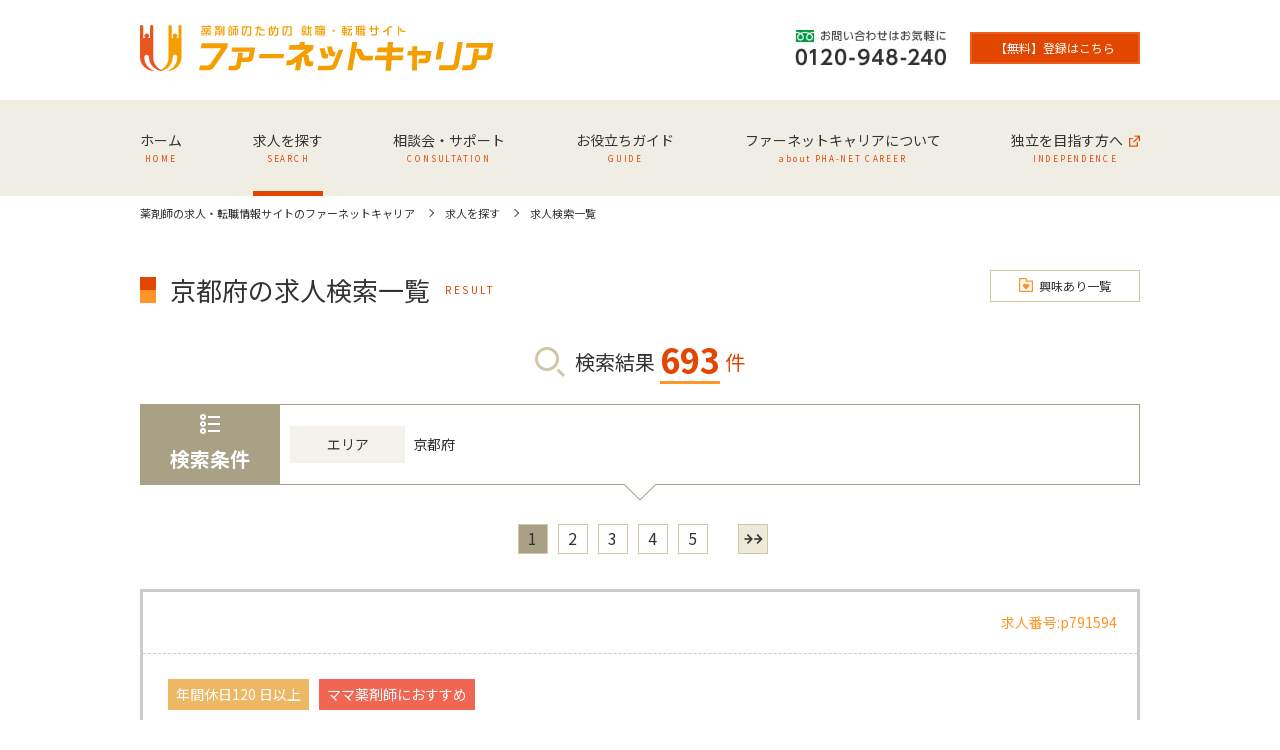

--- FILE ---
content_type: text/html
request_url: https://career.pha-net.jp/search/area.php?CodePrefecture=26
body_size: 8060
content:
<!DOCTYPE html>
<html lang="ja">

<head>
	<script async src="https://s.yimg.jp/images/listing/tool/cv/ytag.js"></script>
	<script>
		window.yjDataLayer = window.yjDataLayer || [];

		function ytag() {
			yjDataLayer.push(arguments);
		}
		ytag({
			"type": "ycl_cookie",
			"config": {
				"ycl_use_non_cookie_storage": true
			}
		});
	</script>
	<meta charset="UTF-8">
	<meta http-equiv="X-UA-Compatible" content="IE=edge">
	<meta name="viewport" content="width=device-width, maximum-scale=1.0, initial-scale=1">

	<title>京都府の求人一覧｜薬剤師の求人・転職情報サイトのファーネットキャリア</title>
	<meta name="keywords" content="検索結果">
	<meta name="description" content="京都府の求人一覧ページ｜薬剤師の求人・転職の情報サイトのファーネットキャリアは安心の完全無料転職支援サービスです。優秀なキャリアコーディネーターがアフターフォローまでしっかりとサポート！薬剤師の求人・転職情報をお探しの方はご利用ください。">
	<link rel="canonical" href="https://career.pha-net.jp/search/area.php?CodePrefecture=26">
	<!-- CSS -->
	<link rel="stylesheet" type="text/css" href="/assets/css/reset.css" media="all">
	<link rel="stylesheet" type="text/css" href="/assets/css/style.css" media="all">
	<link rel="stylesheet" type="text/css" href="/assets/css/under.css" media="all">
	<link rel="stylesheet" type="text/css" href="/assets/css/search.css" media="all">
	
<!-- Google Tag Manager -->
<script>(function(w,d,s,l,i){w[l]=w[l]||[];w[l].push({'gtm.start':
new Date().getTime(),event:'gtm.js'});var f=d.getElementsByTagName(s)[0],
j=d.createElement(s),dl=l!='dataLayer'?'&l='+l:'';j.async=true;j.src=
'https://www.googletagmanager.com/gtm.js?id='+i+dl;f.parentNode.insertBefore(j,f);
})(window,document,'script','dataLayer','GTM-TF8QVFK');</script>
<!-- End Google Tag Manager -->


<!-- A8用タグ -->
<script src="//statics.a8.net/a8sales/a8sales.js"></script>
<script src="//statics.a8.net/a8sales/a8crossDomain.js"></script>
<script src="//statics.a8.net/a8sales/a8shopForm.js"></script>


</head>

<body>
	<!-- Google Tag Manager (noscript) -->
<noscript><iframe src="https://www.googletagmanager.com/ns.html?id=GTM-TF8QVFK"
height="0" width="0" style="display:none;visibility:hidden"></iframe></noscript>
<!-- End Google Tag Manager (noscript) -->






	<div id="wrap" class="search result">

		<form name="interest" id="interestForm" method="get"><input type="hidden" value="" id="page" name="page"><input type="hidden" value="" id="ids" name="hiid"></form>
<header id="hd_wrap">
		<div class="inner">
					<h1 class="ovl hd_logo"><a href="/"><img src="/assets/img/common/carrer_logo.svg" alt="薬剤師の求人・転職サイトのファーネットキャリア"></a></h1>
				<a href="/registration/entry/index.php?page=1" class="registration-btn">
			<img src="/assets/img/common/registration.svg" alt="今すぐ登録のアイコン">
			<!-- <p>今すぐ登録</p> -->
		</a>
		<a href="https://liff-gateway.lineml.jp/?liff.state=%2Flanding%3Ffollow%3D%2540622gdcii%26lp%3DOD0PHA%26liff_id%3D1657085560-jAz4KMD0" class="registration-btn line-btn">
			LINE<span>お友達追加</span>
		</a>
	</div>
		<a id="trigger"><span></span></a>
	<nav id="gnav">
		<div class="inner">
						<ul class="gnav_list">
				<li class=" item-link">
					<a href="/"><em>ホーム</em><i>HOME</i></a>
					<span class="unit"></span>
				</li>
				<li class="current item-link">
					<a href="/search/"><em>求人を探す</em><i>SEARCH</i></a>
					<span class="unit"></span>
				</li>
				<li class=" item-link">
					<a href="/consultation/"><em>相談会・サポート</em><i>CONSULTATION</i></a>
					<span class="unit"></span>
				</li>
				<li class=" item-link">
					<a href="/guide/"><em>お役立ちガイド</em><i>GUIDE</i></a>
					<span class="unit"></span>
				</li>
				<li class=" item-nest">
					<a href="/about/"><em>ファーネットキャリアについて</em><i>about PHA-NET CAREER</i></a>
					<span class="unit"></span>
					<div class="gnav_nest">
						<i><img src="/assets/img/common/com_gnav_nest_pi01.jpg" alt="ユニヴ：グローバルナビゲーションイメージ"></i>
						<ul>
							<li><a href="/about/about.php" class="ovl">ファーネットキャリアとは</a></li>
							<li><a href="/flow/" class="ovl">登録から転職まで</a></li>
							<li><a href="/coordinator/" class="ovl">コーディネーター紹介</a></li>
							<li><a href="/voice/index.php?voice=1" class="ovl">ご利用者の声</a></li>
							<li><a href="/about/column/" class="ovl">薬剤師の転職お役立ちコラム</a></li>
							<li><a href="/about/choice/" class="ovl">自分に合った転職サポートを選ぶ</a></li>
						</ul>
					</div>
				</li>
				<li class="item-blank">
					<a href="https://ind.pha-net.jp/" target="_blank"><em>独立を目指す方へ</em><i>INDEPENDENCE</i></a>
					<span class="unit"></span>
				</li>
			</ul>
						<div class="gnav_in">
				<p><a href="tel:0120948240"><img src="/assets/img/common/img_freecall.jpg" alt="お問合わせはお気軽に 0120-948-240"></a></p>
								<ul class="clearfix">
										<li class="signup"><a onclick="toform(entryForm,checkList)" class="ovl"><span>【無料】登録はこちら</span></a></li>
										<!-- <li class="favorite"><a href="/search/check.php" class="ovl"><span>興味あり一覧</span></a></li> -->
				</ul>
							</div>
		</div>
	</nav>
</header>
<div class="second_navi">
		<div class="inner">
						<ul class="gnav_list">
				<li class=" item-link">
					<a href="/"><em>ホーム</em></a>
					<span class="unit"></span>
				</li>
				<li class="current item-link">
					<a href="/search/"><em>求人を探す</em></a>
					<span class="unit"></span>
				</li>
				<li class=" item-link">
					<a href="/consultation/"><em>相談会・サポート</em></a>
					<span class="unit"></span>
				</li>
				<li class=" item-link">
					<a href="/guide/"><em>お役立ちガイド</em></a>
					<span class="unit"></span>
				</li>
				<li class=" item-nest">
					<a href="/about/"><em>ファーネットキャリアについて</em></a>
					<span class="unit"></span>
					<div class="gnav_nest">
						<i><img src="/assets/img/common/com_gnav_nest_pi01.jpg" alt="ユニヴ：グローバルナビゲーションイメージ"></i>
						<ul>
							<li><a href="/about/about.php" class="ovl">ファーネットキャリアとは</a></li>
							<li><a href="/flow/" class="ovl">登録から転職まで</a></li>
							<li><a href="/coordinator/" class="ovl">コーディネーター紹介</a></li>
							<li><a href="/voice/index.php?voice=1" class="ovl">ご利用者の声</a></li>
							<li><a href="/about/column/" class="ovl">薬剤師の転職お役立ちコラム</a></li>
							<li><a href="/about/choice/" class="ovl">自分に合った転職サポートを選ぶ</a></li>
						</ul>
					</div>
				</li>
				<li class="item-blank">
					<a href="https://ind.pha-net.jp/" target="_blank"><em>独立を目指す方へ</em></a>
					<span class="unit"></span>
				</li>
				<li class="support"><a href="/registration/entry/index.php?page=1" class="ovl"><span>【無料】<br>登録はこちら</span></a></li>
			</ul>
					</div>
</div>
<!-- breadcrumb -->
<section id="breadcrumb">
<div class="inner">
	<ol itemscope itemtype="http://schema.org/BreadcrumbList">
	<li itemprop='itemListElement' itemscopeitemtype='http://schema.org/ListItem'><a href="/index.php"><span itemprop='name'>薬剤師の求人・転職情報サイトのファーネットキャリア</span></a><meta itemprop='position' content='2'></li><li itemprop='itemListElement' itemscopeitemtype='http://schema.org/ListItem'><a href="/search/index.php"><span itemprop='name'>求人を探す</span></a><meta itemprop='position' content='2'></li><li itemprop='itemListElement' itemscopeitemtype='http://schema.org/ListItem'><span itemprop='name'>求人検索一覧</span><meta itemprop='position' content='1'></li>	</ol>
</div>
</section>
<!-- /breadcrumb/ -->



		<main id="mn_wrap" class="con">

			<section class="result_sec">
				<div class="inner">
					<div class="con_blk">
						<div class="head_box">
							<h1 class="sqhead">京都府の求人検索一覧<i>RESULT</i></h1>
							<div class="favorite"><a href="/search/check.php" class="ovl"><span>興味あり一覧</span></a></div>
						</div>
						<p class="job_number"><span><i class="ttl">検索結果</i><b><em>693</em><i>件</i></b></span></p>
						<div class="condition">
							<div class="condition_l"><b>検索条件</b></div>
							<div class="condition_r clearfix">
								<dl>
									<dt>エリア</dt>
									<dd>京都府</dd>
								</dl>
							</div>
						</div>

						<form id="pageForm" action="./area.php" method="get">
							<input type="hidden" name="CodeArea" value="">
							<input type="hidden" name="CodePrefecture" value="26">
							<input type="hidden" id="page" name="id" value="">
						</form>

						<div class="pager">
	<ul class="clearfix">
							<li><a href="javascript::void();"  class="ovl current" style="background:gray;">1</a></li>
				<li><a href="javascript::void();" onclick="movePage(2)" class="ovl" >2</a></li>
				<li><a href="javascript::void();" onclick="movePage(3)" class="ovl" >3</a></li>
				<li><a href="javascript::void();" onclick="movePage(4)" class="ovl" >4</a></li>
				<li><a href="javascript::void();" onclick="movePage(5)" class="ovl" >5</a></li>
				<li class="next"><a href="javascript::void();" onclick="movePage(2);" class="ovl"></a></li>		</ul>
		<p style="display:none;">(1-5件を表示中)</p>
	</div>

						
	<div id="p791594" class="result_blk">
		<div class="ttl_box">
					<h2 class="ttl">
				<p></p>
				<span>求人番号:p791594</span>
			</h2>
		</div>
		<div class="result_box">
			<div class="result_cat">
									<span class="cat_item cat_item03">年間休日120 日以上</span>									<span class="cat_item cat_item06">ママ薬剤師におすすめ</span>			</div>
						<!-- <p class="img"><img src="/assets/data/img/job/photo_c.jpg" alt="イメージ画像"></p> -->
			<p class="subttl"></p>
			<p>【求人のポイント】<br />
≪交通機関≫京都市営地下鉄烏丸線丸太町駅 徒歩7分<br />
≪休日充実！≫年間休日122日<br />
≪子育て支援≫産休育休実績<br />
≪研修制度≫入社時研修、新任薬局長研修、薬局長研修、マネージャー研修、海外研修、認定薬剤師取得支援制度、各種学会参加、大学院奨学資金制度、フォローアップ研修(4年目まで)、ｅラーニング1年1万円で受講可能、2ヶ月に1回200問集ワーク本配られる。</p>
			<div class="outline">
				<dl><dt><span>業務</span></dt><dd>ドラッグストア(調剤併設)</dd></dl>				<dl><dt><span>雇用形態</span></dt><dd>正社員/パート</dd></dl>				<dl><dt><span>勤務地</span></dt><dd>京都市上京区</dd></dl>				<dl><dt><span>最寄り駅</span></dt><dd>京都市営地下鉄烏丸線 丸太町 徒歩7分</dd></dl>				<dl><dt><span>給与</span></dt><dd>年収363～478万円 月給23～29万円 時給1800～円 </dd></dl>							</div>
			<div id="jobdetail" class="detail">
																																				<dl><dt>有給休暇</dt><dd>有給休暇　年間10日(6ヶ月後）</dd></dl>				<dl><dt>休日</dt><dd>シフトによる</dd></dl>				<dl><dt>休暇</dt><dd>夏期休暇　無日<br />
年末年始　5日<br />
慶弔休暇　有<br />
その他（連続休暇制度（年1回、最大9連休を取得で<br />
 きる制度））<br />
【子育て支援】産休育休実績/時短勤務※育児短時間勤務制度（1日最大2時間の勤務時間を短縮できる制度）</dd></dl>								<dl><dt>ボーナス</dt><dd>年2回(4.2ヶ月分)</dd></dl>				<dl><dt>昇給</dt><dd>年1回</dd></dl>				<dl><dt>退職金</dt><dd>有(3年以上)</dd></dl>				<dl><dt>交通費</dt><dd>支給(負担金額等：全額支給)</dd></dl>				<dl><dt>住宅</dt><dd>住宅手当(負担金額等：家賃の最大80%)</dd></dl>				<dl><dt>各種保険</dt><dd>健保/雇用/労災/厚生</dd></dl>				<dl><dt>試用期間</dt><dd>有(3ヶ月)</dd></dl>				<dl><dt>研修制度</dt><dd>有(詳細：入社時研修、新任薬局長研修、薬局長研修、マネージャー研修、海外研修、認定薬剤師取得支援制度、各種学会参加、大学院奨学資金制度、フォローアップ研修(4年目まで)、ｅラーニング1年1万円で受講可能、2ヶ月に1回200問集ワーク本配られる。)
【資格取得支援有】</dd></dl>			</div>
			<ul class="clearfix">
				<li class="jobdetail_btn"><a><span>詳細を見る</span></a></li>
				<li class="jobregister_btn"><a onclick="toform_new(entryForm, '../search/check.php', 'p791594');"><span>この求人に問い合わせ</span></a></li>				<!-- <li class="jobregister_btn"><a href="../search/check.php?page=&hiid=p791594"><span>この求人で登録する</span></a></li> -->
				<li class="jobfavorite_btn"><a onclick="jstyle('p791594')"><span>興味あり</span></a></li>
			</ul>
		<!-- /result_box --></div>
	<!-- /result_blk --></div>
	<div id="p792600" class="result_blk">
		<div class="ttl_box">
					<h2 class="ttl">
				<p></p>
				<span>求人番号:p792600</span>
			</h2>
		</div>
		<div class="result_box">
			<div class="result_cat">
									<span class="cat_item cat_item03">年間休日120 日以上</span>									<span class="cat_item cat_item06">ママ薬剤師におすすめ</span>			</div>
						<!-- <p class="img"><img src="/assets/data/img/job/photo_a.jpg" alt="イメージ画像"></p> -->
			<p class="subttl"></p>
			<p>【求人のポイント】<br />
≪交通機関≫京都市営地下鉄烏丸線今出川駅 <br />
≪休日充実！≫年間休日122日<br />
≪子育て支援≫産休育休実績<br />
≪研修制度≫入社時研修、新任薬局長研修、薬局長研修、マネージャー研修、海外研修、認定薬剤師取得支援制度、各種学会参加、大学院奨学資金制度、フォローアップ研修(4年目まで)、ｅラーニング1年1万円で受講可能、2ヶ月に1回200問集ワーク本配られる。</p>
			<div class="outline">
				<dl><dt><span>業務</span></dt><dd>ドラッグストア(調剤併設)</dd></dl>				<dl><dt><span>雇用形態</span></dt><dd>パート/正社員</dd></dl>				<dl><dt><span>勤務地</span></dt><dd>京都市上京区</dd></dl>				<dl><dt><span>最寄り駅</span></dt><dd>京都市営地下鉄烏丸線 今出川 </dd></dl>				<dl><dt><span>給与</span></dt><dd>年収363～478万円 月給23～29万円 時給1800円 </dd></dl>							</div>
			<div id="jobdetail" class="detail">
				<dl><dt>処方箋枚数</dt><dd>180枚</dd></dl>																												<dl><dt>勤務時間</dt><dd>平日：09：00～17：30<br />
土：09：00～17：30<br />
(特記事項)１日７．５時間　応相談</dd></dl>				<dl><dt>有給休暇</dt><dd>有給休暇　年間10日(6ヶ月後）</dd></dl>				<dl><dt>休日</dt><dd>日/祝 （その他）週休２日制　シフト制</dd></dl>				<dl><dt>休暇</dt><dd>夏期休暇　無日<br />
年末年始　5日<br />
慶弔休暇　有<br />
その他（連続休暇制度（年1回、最大9連休を取得で<br />
 きる制度））<br />
【子育て支援】産休育休実績/時短勤務※育児短時間勤務制度（1日最大2時間の勤務時間を短縮できる制度）</dd></dl>				<dl><dt>残業</dt><dd>月平均　5時間(別途支給)</dd></dl>				<dl><dt>ボーナス</dt><dd>年2回(4.2ヶ月分)</dd></dl>				<dl><dt>昇給</dt><dd>年1回</dd></dl>				<dl><dt>退職金</dt><dd>有(3年以上)</dd></dl>				<dl><dt>交通費</dt><dd>支給(負担金額等：全額支給)</dd></dl>				<dl><dt>住宅</dt><dd>住宅手当(負担金額等：家賃の最大80%)</dd></dl>				<dl><dt>各種保険</dt><dd>健保/雇用/労災/厚生</dd></dl>				<dl><dt>試用期間</dt><dd>有(3ヶ月)</dd></dl>				<dl><dt>研修制度</dt><dd>有(詳細：入社時研修、新任薬局長研修、薬局長研修、マネージャー研修、海外研修、認定薬剤師取得支援制度、各種学会参加、大学院奨学資金制度、フォローアップ研修(4年目まで)、ｅラーニング1年1万円で受講可能、2ヶ月に1回200問集ワーク本配られる。)
【資格取得支援有】</dd></dl>			</div>
			<ul class="clearfix">
				<li class="jobdetail_btn"><a><span>詳細を見る</span></a></li>
				<li class="jobregister_btn"><a onclick="toform_new(entryForm, '../search/check.php', 'p792600');"><span>この求人に問い合わせ</span></a></li>				<!-- <li class="jobregister_btn"><a href="../search/check.php?page=&hiid=p792600"><span>この求人で登録する</span></a></li> -->
				<li class="jobfavorite_btn"><a onclick="jstyle('p792600')"><span>興味あり</span></a></li>
			</ul>
		<!-- /result_box --></div>
	<!-- /result_blk --></div>
	<div id="p817624" class="result_blk">
		<div class="ttl_box">
					<h2 class="ttl">
				<p></p>
				<span>求人番号:p817624</span>
			</h2>
		</div>
		<div class="result_box">
			<div class="result_cat">
						<span class="cat_item cat_item02">土日休み</span>												<span class="cat_item cat_item06">ママ薬剤師におすすめ</span>			</div>
						<!-- <p class="img"><img src="/assets/data/img/job/photo_c.jpg" alt="イメージ画像"></p> -->
			<p class="subttl"></p>
			<p>【求人のポイント】<br />
≪交通機関≫JR小浜線東舞鶴駅 徒歩12分<br />
≪土日休み！≫日/祝/土<br />
≪子育て支援≫産休育休実績</p>
			<div class="outline">
				<dl><dt><span>業務</span></dt><dd>ドラッグストア(調剤併設)</dd></dl>				<dl><dt><span>雇用形態</span></dt><dd>正社員/パート</dd></dl>				<dl><dt><span>勤務地</span></dt><dd>舞鶴市</dd></dl>				<dl><dt><span>最寄り駅</span></dt><dd>JR小浜線 東舞鶴 徒歩12分</dd></dl>				<dl><dt><span>給与</span></dt><dd>年収530万円 時給1840円 (特記事項) [年収]27歳例</dd></dl>							</div>
			<div id="jobdetail" class="detail">
				<dl><dt>処方箋枚数</dt><dd>90～140枚</dd></dl>																												<dl><dt>勤務時間</dt><dd>平日：08：45～17：30</dd></dl>				<dl><dt>有給休暇</dt><dd>有給休暇　年間10日</dd></dl>				<dl><dt>休日</dt><dd>日/祝/土</dd></dl>				<dl><dt>休暇</dt><dd>年末年始　6日<br />
慶弔休暇　有<br />
【子育て支援】産休育休実績</dd></dl>				<dl><dt>残業</dt><dd>月平均　10
時間(別途支給)</dd></dl>				<dl><dt>ボーナス</dt><dd>年2回(4.7ヶ月分)</dd></dl>				<dl><dt>昇給</dt><dd>年1回</dd></dl>				<dl><dt>退職金</dt><dd>有(1年以上)</dd></dl>				<dl><dt>交通費</dt><dd>支給(負担金額等：2万)</dd></dl>				<dl><dt>住宅</dt><dd>社宅</dd></dl>				<dl><dt>各種保険</dt><dd>健保/雇用/労災/厚生</dd></dl>				<dl><dt>試用期間</dt><dd>有(1ヶ月)</dd></dl>							</div>
			<ul class="clearfix">
				<li class="jobdetail_btn"><a><span>詳細を見る</span></a></li>
				<li class="jobregister_btn"><a onclick="toform_new(entryForm, '../search/check.php', 'p817624');"><span>この求人に問い合わせ</span></a></li>				<!-- <li class="jobregister_btn"><a href="../search/check.php?page=&hiid=p817624"><span>この求人で登録する</span></a></li> -->
				<li class="jobfavorite_btn"><a onclick="jstyle('p817624')"><span>興味あり</span></a></li>
			</ul>
		<!-- /result_box --></div>
	<!-- /result_blk --></div>
	<div id="p819645" class="result_blk">
		<div class="ttl_box">
					<h2 class="ttl">
				<p></p>
				<span>求人番号:p819645</span>
			</h2>
		</div>
		<div class="result_box">
			<div class="result_cat">
																		<span class="cat_item cat_item06">ママ薬剤師におすすめ</span>			</div>
						<!-- <p class="img"><img src="/assets/data/img/job/photo_c.jpg" alt="イメージ画像"></p> -->
			<p class="subttl"></p>
			<p>【求人のポイント】<br />
≪交通機関≫京阪京津線四宮駅 徒歩13分<br />
≪子育て支援≫産休育休実績<br />
<br />
【ひとこと】<br />
病院横の門前薬局です。車通勤可能。<br />
福利厚生としてリロクラブ入会。（会費は薬局負担）<br />
薬剤師会入会。薬剤師賠償責任保険加入金全額負担。<br />
有給休暇は勤務年数によります。（12日～）</p>
			<div class="outline">
				<dl><dt><span>業務</span></dt><dd>調剤薬局</dd></dl>				<dl><dt><span>雇用形態</span></dt><dd>正社員</dd></dl>				<dl><dt><span>勤務地</span></dt><dd>京都市山科区</dd></dl>				<dl><dt><span>最寄り駅</span></dt><dd>京阪京津線 四宮 徒歩13分</dd></dl>				<dl><dt><span>給与</span></dt><dd>月給相談の上､決定 </dd></dl>							</div>
			<div id="jobdetail" class="detail">
				<dl><dt>処方箋枚数</dt><dd>180～210枚</dd></dl>																												<dl><dt>勤務時間</dt><dd>平日：08：30～17：30<br />
土：08：30～17：30</dd></dl>				<dl><dt>有給休暇</dt><dd>有給休暇　年間10日</dd></dl>				<dl><dt>休日</dt><dd>祝 （その他）週休2日制</dd></dl>				<dl><dt>休暇</dt><dd>夏期休暇　2日<br />
年末年始　5日<br />
慶弔休暇　有<br />
その他（慶弔5日、育児休暇規定通）<br />
【子育て支援】産休育休実績</dd></dl>				<dl><dt>残業</dt><dd>月平均　0時間(別途支給)</dd></dl>				<dl><dt>ボーナス</dt><dd>年2回(5ヶ月分)</dd></dl>				<dl><dt>昇給</dt><dd>1</dd></dl>				<dl><dt>退職金</dt><dd>有(3年以上)</dd></dl>				<dl><dt>交通費</dt><dd>支給</dd></dl>				<dl><dt>住宅</dt><dd>社宅/住宅手当(負担金額等：住宅手当一万円)</dd></dl>				<dl><dt>各種保険</dt><dd>健保/雇用/労災/厚生</dd></dl>				<dl><dt>試用期間</dt><dd>有(3ヶ月)</dd></dl>				<dl><dt>研修制度</dt><dd>(詳細：有り)</dd></dl>			</div>
			<ul class="clearfix">
				<li class="jobdetail_btn"><a><span>詳細を見る</span></a></li>
				<li class="jobregister_btn"><a onclick="toform_new(entryForm, '../search/check.php', 'p819645');"><span>この求人に問い合わせ</span></a></li>				<!-- <li class="jobregister_btn"><a href="../search/check.php?page=&hiid=p819645"><span>この求人で登録する</span></a></li> -->
				<li class="jobfavorite_btn"><a onclick="jstyle('p819645')"><span>興味あり</span></a></li>
			</ul>
		<!-- /result_box --></div>
	<!-- /result_blk --></div>
	<div id="p851697" class="result_blk">
		<div class="ttl_box">
					<h2 class="ttl">
				<p>【新田辺駅徒歩1分】≪年間休日120日≫週休2日制★研修制度や福利厚生多数あり★ワークライフバランスも充実♪産休育休実績あり</p>
				<span>求人番号:p851697</span>
			</h2>
		</div>
		<div class="result_box">
			<div class="result_cat">
			<span class="cat_item cat_item01">高収入（年収600 万円以上）</span>						<span class="cat_item cat_item03">年間休日120 日以上</span>									<span class="cat_item cat_item06">ママ薬剤師におすすめ</span>			</div>
						<!-- <p class="img"><img src="/assets/data/img/job/p851697_P1.JPG" alt="イメージ画像"></p> -->
			<p class="subttl">【新田辺駅徒歩1分】≪年間休日120日≫週休2日制★研修制度や福利厚生多数あり★ワークライフバランスも充実♪産休育休実績あり</p>
			<p>【求人のポイント】<br />
≪交通機関≫近鉄京都線新田辺駅 徒歩約1分<br />
≪高収入！≫年収450～600万円 時給1600～2000円 <br />
≪休日充実！≫年間休日120日<br />
≪子育て支援≫産休育休実績/時短勤務<br />
≪研修制度≫社内研修、社外研修、他教育研修制度あり。<br />
新入社員研修、階層別研修、マネジメント研修<br />
薬剤師会研修会、メーカー勉強会、eラーニング、等<br />
≪資格取得支援制度≫　有<br />
≪福利厚生≫保養施設、他<br />
<br />
【ひとこと】<br />
「心から患者さんに満足していただくことがすべて」という思いから、<br />
地域密着型を徹底し、京阪神を拠点に20店舗以上を展開しています。<br />
院外処方せんを受けるだけでなく、在宅医療、介護にも積極的に参賀し、<br />
医療機関や介護スタッフと協力して質の高い医療サービスを提供しております。<br />
<br />
地域密着型の店舗展開のため転居を伴う転勤がなく、<br />
社員にとっても働きやすい環境を整備することにも力を入れており、<br />
「安心して働ける環境のもとで、患者さんの役に立ちたい」という思いを持ち、<br />
地域の『かかりつけ薬局』として選ばれる薬局を目指しております。<br />
関西で居宅・在宅実績トップ！<br />
<br />
心療内科をメインに応需<br />
在宅あり<br />
週40時間シフト制<br />
週休2日・年間休日120日<br />
各種研修制度や資格取得支援あり<br />
保養所など福利厚生充実<br />
産休・育休や時短勤務の実績多数あり</p>
			<div class="outline">
				<dl><dt><span>業務</span></dt><dd>調剤薬局</dd></dl>				<dl><dt><span>雇用形態</span></dt><dd>正社員/パート</dd></dl>				<dl><dt><span>勤務地</span></dt><dd>京田辺市</dd></dl>				<dl><dt><span>最寄り駅</span></dt><dd>近鉄京都線 新田辺 徒歩約1分</dd></dl>				<dl><dt><span>給与</span></dt><dd>年収450～600万円 時給1600～2000円 </dd></dl>							</div>
			<div id="jobdetail" class="detail">
				<dl><dt>処方箋枚数</dt><dd>40～50枚</dd></dl>												<dl><dt>応需処方箋科目</dt><dd>心療内</dd></dl>								<dl><dt>従業員数</dt><dd>薬剤師（正社員）　1人、（パート）　3人</dd></dl>				<dl><dt>営業時間</dt><dd>月/火/木：09：00～20：00<br />
水/金：09：00～16：00<br />
土：09：00～15：00</dd></dl>				<dl><dt>勤務時間</dt><dd>月/火/木：09：00～20：00<br />
水/金/土：09：00～17：30<br />
(特記事項)※週40時間勤務/シフト制</dd></dl>				<dl><dt>有給休暇</dt><dd>有給休暇　年間10日(6ヶ月後）</dd></dl>				<dl><dt>休日</dt><dd>日/祝 （その他）週休2日（日曜日、その他1日＋祝日）</dd></dl>				<dl><dt>休暇</dt><dd>夏期休暇　3日<br />
年末年始　3日<br />
慶弔休暇　有<br />
その他（産前産後休暇）<br />
【子育て支援】産休育休実績/時短勤務</dd></dl>				<dl><dt>残業</dt><dd>有(時間振り替え)</dd></dl>				<dl><dt>ボーナス</dt><dd>年なし（年棒12分割制）回</dd></dl>				<dl><dt>昇給</dt><dd>年1回</dd></dl>				<dl><dt>退職金</dt><dd>なし</dd></dl>				<dl><dt>交通費</dt><dd>支給(負担金額等：全額)</dd></dl>				<dl><dt>住宅</dt><dd>社宅(負担金額等：会社都合による転居を伴う移動の場合のみ借り上げ社宅あり、その他は住宅手当などなし。)</dd></dl>				<dl><dt>各種保険</dt><dd>健保/雇用/労災/厚生/薬剤師賠償責任保険(その他：賠償責任保険は全店舗で加入)</dd></dl>				<dl><dt>試用期間</dt><dd>有(3ヶ月)</dd></dl>				<dl><dt>研修制度</dt><dd>有(詳細：社内研修、社外研修、他教育研修制度あり。
新入社員研修、階層別研修、マネジメント研修
薬剤師会研修会、メーカー勉強会、eラーニング、等)
【資格取得支援有】</dd></dl>			</div>
			<ul class="clearfix">
				<li class="jobdetail_btn"><a><span>詳細を見る</span></a></li>
				<li class="jobregister_btn"><a onclick="toform_new(entryForm, '../search/check.php', 'p851697');"><span>この求人に問い合わせ</span></a></li>				<!-- <li class="jobregister_btn"><a href="../search/check.php?page=&hiid=p851697"><span>この求人で登録する</span></a></li> -->
				<li class="jobfavorite_btn"><a onclick="jstyle('p851697')"><span>興味あり</span></a></li>
			</ul>
		<!-- /result_box --></div>
	<!-- /result_blk --></div>

<!--興味ありフォーム-->

						<div class="pager">
	<ul class="clearfix">
							<li><a href="javascript::void();"  class="ovl current" style="background:gray;">1</a></li>
				<li><a href="javascript::void();" onclick="movePage(2)" class="ovl" >2</a></li>
				<li><a href="javascript::void();" onclick="movePage(3)" class="ovl" >3</a></li>
				<li><a href="javascript::void();" onclick="movePage(4)" class="ovl" >4</a></li>
				<li><a href="javascript::void();" onclick="movePage(5)" class="ovl" >5</a></li>
				<li class="next"><a href="javascript::void();" onclick="movePage(2);" class="ovl"></a></li>		</ul>
		<p style="display:none;">(1-5件を表示中)</p>
	</div>

						<div class="peripheral"><h2 class="ttl">近隣エリアの求人</h2><ul class="clearfix"><li><a href="/search/area.php?CodeArea=12601" class="ovl">中丹エリア</a></li><li><a href="/search/area.php?CodeArea=12602" class="ovl">丹後エリア</a></li><li><a href="/search/area.php?CodeArea=12603" class="ovl">南部エリア</a></li></ul><ul class="clearfix"><li><a href="/search/area.php?CodePrefecture=25" class="ovl">滋賀県</a></li><li><a href="/search/area.php?CodePrefecture=26" class="ovl">京都府</a></li><li><a href="/search/area.php?CodePrefecture=27" class="ovl">大阪府</a></li><li><a href="/search/area.php?CodePrefecture=28" class="ovl">兵庫県</a></li><li><a href="/search/area.php?CodePrefecture=29" class="ovl">奈良県</a></li><li><a href="/search/area.php?CodePrefecture=30" class="ovl">和歌山県</a></li></ul></div>
					</div>
				</div>
			</section>


			<section class="pr_sec">
	<div class="inner">
		<p class="balloon"><span>実績8,000人以上!!</span></p>
		<p class="ttl"><i>薬剤師の転職サイト｢ファーネットキャリア｣では、</i>
			<b class="bold">あなたのご希望条件に合った案件をご提案するため、掲載求人以外にも<span class="bold orange">全国11万件以上の医療機関情報を元に求人案件をお探し致します。</span></b>
		</p>
		<p>しかも、経験豊富なコーディネーターが案件のご提供、面談シミュレーション、アフターフォローまでばっちりサポート！医療業界20年以上の就職・転職サポート実績のある株式会社ユニヴだからこそ実現出来る、安心の薬剤師転職サポートを是非ご体験ください。</p>
		<div class="pr_in clearfix">
			<a onclick="toform(entryForm,checkList)"  class="ovl careerregister_btn"><span><i>ファーネットキャリアに</i><b class="bold">今すぐ無料登録</b></span></a>
			<a href="/registration/reentry/" class="ovl reregister_btn"><span class="bold">再登録</span></a>
		</div>
	</div>
</section>

			<!-- <section class="bnr_sec">
		<div class="inner">
			<ul class="clearfix">
				<li><a href="/recruit/aoi.php" class="ovl"><img src="/assets/img/common/bnr_aoi.png" alt="aoi pharmacy"></a></li>
				<li><a href="/recruit/matsukiyo.php" class="ovl"><img src="/assets/img/common/bnr_matsumoto.png" alt="マツモトキヨシ 薬剤師募集中"></a></li>
				<li><a href="https://magazine.pha-net.jp/" target="_blank" class="ovl"><img src="/assets/img/common/bnr_phanet.png" alt="ファーネットマガジン"></a></li>
			</ul>
		</div>
	</section> -->


		</main>



		<footer id="ft_wrap">
		<div class="infomation_sec">
		<div class="inner">
			<h2 class="sqhead">インフォメーション<i>Information</i></h2>
			<ul class="info_blk clearfix">
				<li><a href="/friend/" class="ovl introduction"><b>友人紹介</b></a></li>
				<li><a href="/registration/merumaga/" class="ovl mail"><b>メールマガジン</b></a></li>
				<li><a href="https://biz.pha-net.jp/partner/" class="ovl resource" target="_blank"><b>人事ご担当者様へ</b></a></li>
				<li><a href="/coordinator/" class="ovl coordinator"><b>コーディネーター</b></a></li>
				<li><a href="/company/" class="ovl company"><b>運営会社</b></a></li>
			</ul>
			<ul class="sns_blk clearfix">
				<li><a href="https://liff.line.me/1657085560-jAz4KMD0/landing?follow=%40622gdcii&lp=OD0PHA&liff_id=1657085560-jAz4KMD0" target="_blank" class="ovl ln"><b>ファーネットキャリア公式LINE</b></a></li>
				<li><a href="https://www.instagram.com/phanet.magazine_career/" target="_blank" class="ovl inst"><b>公式Instagram</b></a></li>
				<li><a href="https://magazine.pha-net.jp/" target="_blank" class="ovl"><img src="/assets/img/common/bnr_phanet_s.png" alt="ファーネットマガジン"></a></li>
			</ul>
		</div>
	</div>
	
	
	<div class="copyright">
		<div class="inner">
			<div class="copyright_in">
			<div class="copyright_l">
				<div class="copyright_l_in">
									<p><a href="/"><img src="/assets/img/common/carrer_logo_mark.svg" alt="薬剤師の求人・転職情報サイトのファーネットキャリア"></a></p>
					<small>Copyright© <a href="/">薬剤師の求人・転職情報サイトの<br>ファーネットキャリア</a> All rights reserved.</small>
								</div>
			</div>
			<div class="copyright_r">
				<div class="copyright_r_in">
								<ul>
					<li><a href="/other/sitemap.php" class="ovl">サイトマップ</a></li>
					<li><a href="/other/privacy.php" class="ovl">個人情報保護方針</a></li>
				</ul>
								<img src="/assets/img/common/logo_privacymark.png" alt="プライバシーマーク">
				</div>
			</div>
			</div>
		</div>
	</div>

</footer>
	</div>

	<script type="text/javascript" src="/assets/data/xml/city/city.json"></script>
	<script type="text/javascript" src="/assets/data/xml/city/seireicity.json"></script>
	<script type="text/javascript" src="/assets/js/jquery-2.2.4.min.js"></script>
	<script type="text/javascript" src="/assets/js/pref.js"></script>
	<script type="text/javascript" src="/assets/js/script.js"></script>
	<script type="text/javascript" src="/assets/js/jquery.cookie.js"></script>
	<script type="text/javascript" src="/assets/js/cookieform.js"></script>
	<script type="text/javascript" src="/assets/js/search.js"></script>
	<!--[if lte IE 9]>
<script type="text/javascript" src="/assets/js/flexibility.js"></script>
<script>
    $(function(){
        flexibility(document.documentElement);
    });
</script>
<![endif]-->
	<script type="text/javascript">
		// ページ遷移
		function movePage(page) {
			$('#pageForm #page').val(page);
			$('#pageForm').submit();
		}
		$(document).ready(function() {});
	</script>
</body>

</html>

--- FILE ---
content_type: text/css
request_url: https://career.pha-net.jp/assets/css/style.css
body_size: 11018
content:
@charset "UTF-8";
@import url(//fonts.googleapis.com/earlyaccess/notosansjp.css);

/*====================================================

    Base

====================================================*/
html, body, div, span, object, iframe,
h1, h2, h3, h4, h5, h6, p, blockquote, pre,
abbr, address, cite, code,
del, dfn, em, img, ins, kbd, q, samp,
small, strong, sub, sup, var,
b, i, a,
dl, dt, dd, ol, ul, li,
fieldset, form, label, legend,
table, caption, tbody, tfoot, thead, tr, th, td,
form,input,button,textarea,
article, aside, canvas, details, figcaption, figure,
footer, header, hgroup, menu, nav, section, summary,
time, mark, audio, video {
    font-family: 'Noto Sans JP', sans-serif;
    font-weight:400;
    box-sizing:border-box;
}
*:before,
*:after {box-sizing:border-box;}

html {font-size:16px;}
body {
    position:relative;
    background:#fff;
    margin:0;
    height:100%;
    min-width:320px;
    color:#333333;
    line-height:1.5;
}
img {border:0;max-width:100%;height:auto;vertical-align:middle;}
p {line-height:1.75;}
i {font-style:normal;}
a {text-decoration:none;color:#333333;}
em {font-style:normal;}

@media screen and (max-width: 768px) {
    html {font-size:14px;}
}

/* clerfix
----------------------------------------------------*/
.clearfix:after {content:"";clear:both;display:block;}
.clearfix {min-height:1px;}

/* Head
----------------------------------------------------*/
.sqhead {
    position:relative;
    padding:0 0 0 30px;
    margin:0 0 30px;
    font-size:26px;
    background:url(../img/common/bg_sqhead.gif) no-repeat 0% 50%;
}
.sqhead i {
    position:absolute;
    margin:12px 0 0 15px;
    font-size:10px;
    letter-spacing:.25em;
    color:#e24600;
}
.ichead {
    position:relative;
    padding:6px 0 6px 65px;
    margin:0 0 20px;
    font-size:26px;
    background-repeat:no-repeat;
    background-position:0% 50%;
}
.icbdhead {
    padding:12px 12px 12px 50px;
    margin:0 0 20px;
    font-size:16px;
    font-weight:700;
    border-width:3px;
    border-style:solid;
    border-color:#d0c7a8;
    background-color:#fff;
    background-image:url(../img/under/ic_bag.png);
    background-repeat:no-repeat;
    background-position:20px 50%;
    background-size:20px;
}
.icbdhead span {font-size:14px;}
.stnhead {
    margin:0 0 30px;
    font-size:30px;
    font-weight:700;
    color:#fe9527;
}
.stnhead-sm {
    margin: 0 0 20px;
    font-size: 24px;
    font-weight: 700;
    color:#fe9527;
}
.stnhead-xs {
    margin: 0 0 5px;
    font-size: 18px;
    font-weight: 700;
    color:#fe9527;
}
.lbdhead {
    text-align: left;
    padding-left: 12px;
    margin: 30px 0 20px;
    font-weight: 500;
    border-left: 6px solid #e24600;
}
.arwhead{
    position: relative;
    padding-left: 1.5em;
    margin: 0 0 20px;
    font-size: 20px;
    font-weight: 700;
}
.arwhead:before,
.arwhead:after{
    content: "";
    display: block;
    position: absolute;
    top: 0;
    bottom: 0;
    left: 0;
    margin: auto;
    border-width: 2px;
    border-style: solid;
}
.arwhead:before{
    width: 12px;
    height: 12px;
    border-right: none;
}
.arwhead:after{
    left: 8px;
    width: 8px;
    height: 8px;
    border-bottom: none;
    border-left: none;
    transform: rotate(45deg);
}
.arwhead em{
    font-weight: 700;
}
.arwhead--re:before,
.arwhead--re:after{
    border-color: #e24601;
}
.arwhead--re em{
    color: #e24601;
}
.arwhead--or:before,
.arwhead--or:after{
    border-color: #fe9527;
}
.arwhead--or em{
    color: #fe9527;
}
.arwhead{
    position: relative;
    padding-left: 1.5em;
    margin: 0 0 20px;
    font-size: 20px;
    font-weight: 700;
}
.arwhead + .arwhead-text {
    margin-top: -15px;
}

@media screen and (max-width: 768px) {
    .sqhead {
        padding:0 0 0 25px;
        margin:0 0 15px;
        font-size:18px;
        background-size:auto 30px;
    }
    .sqhead i {
        position:relative;
        display:block;
        margin:0 0 0 2px;
    }
    .stnhead {
        margin:0 0 15px;
        font-size:20px;
    }
    .stnhead-sm {
        margin: 0 0 10px;
        font-size: 18px;
    }
    .stnhead-xs {
        font-size: 16px;
    }
    .ichead {
        padding:6px 0 6px 35px;
        margin:0 0 12px;
        font-size:18px;
    }
    .icbdhead {
        padding:8px 8px 8px 34px;
        margin:0 0 12px;
        font-size:14px;
        background-position:12px 50%;
        background-size:15px;
    }
    .icbdhead span {
        font-size: 12px;
    }
    .lbdhead {
        margin: 18px 0 12px;
    }
    .arwhead {
        margin: 0 0 12px;
        font-size: 16px;
    }
    .arwhead + .arwhead-text {
        margin-top: -6px;
    }
}

/* Column
----------------------------------------------------*/
/*div[class^="col_blk"] {
    position:relative;
    padding:0 0 5px;
    margin:0 0 25px;
}*/
.col_blk,
.col_blk-2,
.col_blk-3 {
    position:relative;
    padding:0 0 5px;
    margin:0 0 25px;
}
.col_blk ul li {margin:0 0 30px;}
.col_blk-2 ul li {
    float:left;
    margin:0 0 30px 4%;
    width:48%;
}
.col_blk-2 ul li:nth-child(odd) {
    margin-left:0;
    clear:both;
}
.col_blk-3 ul li {
    float:left;
    margin:0 0 30px 3%;
    width:31.3%;
}
.col_blk-3 ul li:nth-child(3n+1) {
    margin-left:0;
    clear:both;
}
.col_blk ul li a,
.col_blk-2 ul li a,
.col_blk-3 ul li a {display:block;}
.col_blk ul li a img,
.col_blk-2 ul li a img,
.col_blk-3 ul li a img {width:100%;}
.whcard {
    display:block;
    background-color:#fff;
    box-shadow:1px 1px 4px 0 rgba(0,0,0,.3);
}
.col_blk ul .whcard,
.col_blk-2 ul .whcard,
.col_blk-3 ul .whcard {overflow:hidden;border-radius:10px;}
/*.col_blk ul .whcard a img,
.col_blk-2 ul .whcard a img,
.col_blk-3 ul .whcard a img {
    border-top-left-radius:10px;
    border-top-right-radius:10px;
}
.col_blk ul .rdcard a img,
.col_blk-2 ul .rdcard a img,
.col_blk-3 ul .rdcard a img {
    border-radius:10px;
}*/
.col_blk ul .whcard a span,
.col_blk-2 ul .whcard a span,
.col_blk-3 ul .whcard a span {
    text-align:center;
    display:block;
    padding:15px;
}
.col_in {
    margin:0 0 20px;
}
.rdcard {
    overflow: hidden;
    margin-bottom: 30px;
    border-radius:10px;
}

@media screen and (max-width: 768px) {
    .col_blk ul li {margin:0 0 20px;}
    .col_blk-2 ul li {
        margin-bottom:20px;
    }
    .col_blk-3 ul li {
        margin-bottom:20px;
    }
    .col_in {
        margin-bottom:12px;
    }
    .rdcard {
        margin-bottom: 20px;
    }
}

@media screen and (max-width: 640px) {
    .col_blk-2 ul li {
        float:none;
        margin-left:0;
        width:100%;
    }
    .col_blk-3 ul li {
        float:none;
        margin-left:0;
        width:100%;
    }
}

/* link
----------------------------------------------------*/
.arwlink {display:block;font-size:14px;color:#e24600;}
.arwlink span {display:inline-block;padding-right:20px;background:url(../img/common/mk_next.png) no-repeat 100% 50%;}
.searchlink {display:block;font-size:14px;}
.searchlink span {display:inline-block;padding-right:20px;background:url(../img/common/ic_search_or.png) no-repeat 100% 50%;background-size:15px;}
.txtlink {color:#fe9527;text-decoration:underline;}
i.blank{
    display: inline-block;
    width: 12px;
    height: 12px;
    margin-left: .5em;
    background:url(../img/common/ic_blank_or.png) no-repeat 50% 50% / contain;
}
.return_btn {
    text-align:center;
    display:block;
    padding:0 20px;
    margin:0 auto 30px;
    max-width:485px;
    border:3px solid #d0c7a8;
    border-radius:50px;
    background-color:#fff;
}
.return_btn span {
    display:inline-block;
    padding:12px 15px 12px 40px;
    background:url(../img/common/ic_return.png) no-repeat 0% 50%;
    background-size:25px 20px;
}
.apply_btn {
    text-align:center;
    display:block;
    padding:0 20px;
    margin:0 auto 30px;
    max-width:485px;
    color:#fff;
    border:3px solid #eb5e1e;
    border-radius:50px;
    background-color:#e24600;
    cursor:pointer;
}
.apply_btn span {
    display:inline-block;
    padding:12px 15px 12px 40px;
    background:url(../img/common/ic_apply_wh.png) no-repeat 0% 50%;
    background-size:20px;
}
.careerregister_btn {
    /* text-align:center;
    display:inline-block;
    color:#fff;
    border:5px solid #eb5e1e;
    border-radius:100px;
    background-color:#e24600;
    cursor:pointer; */

    display: block;
	text-align: center;
	vertical-align: middle;
	text-decoration: none;
	position: relative;
	width: 60%;
	padding: 1rem 4rem;
	font-weight: bold;
	border-radius: 100px;
    background-color: #fe9527;
	color: #fff;
	border: 3px solid #ff8200;
	box-shadow: 5px 5px #ff631e;
	transition: 0.3s ease-in-out;
}
.careerregister_btn:hover{
    box-shadow: none;
	transform: translate(5px, 5px);
	color: #fff; 
}
.careerregister_btn span {
    display:inline-block;
    background-image:
        url(../img/common/bg_careerregister_btn01.png),
        url(../img/common/bg_careerregister_btn02.png);
    background-repeat:no-repeat;
    background-position:
        0% 50%,
        100% 50%;
    background-size:
        40px,
        30px;
}
.careerregister_btn span > * {
    vertical-align:middle;
}
.reregister_btn {
    /* text-align:center;
    display:inline-block;
    color:#fff;
    border:5px solid #fca74c;
    border-radius:100px;
    background-color:#fe9527;
    cursor:pointer; */

    display: block;
	text-align: center;
	vertical-align: middle;
	text-decoration: none;
	position: relative;
	width: 120px;
	margin: auto;
	padding: 1rem 4rem;
	font-weight: bold;
	border-radius: 10px;
	color: #fe9527;
	border: 3px solid #fe9527;
	box-shadow: 5px 5px #fe9527;
	transition: 0.3s ease-in-out;
}

.reregister_btn:hover{
    box-shadow: none;
	transform: translate(5px, 5px);
	color: #fe9527;
}

.reregister_btn span {
    display:inline-block;
    background-image:
        url(../img/common/bg_careerregister_btn02.png);
    background-repeat:no-repeat;
    background-position:100% 50%;
    background-size:30px;
}

@media screen and (min-width: 769px) {
    .ovl:hover {opacity:.7;}
}

@media screen and (max-width: 768px) {
    .arwlink {padding-right:20px;font-size:12px;}
    .return_btn {margin:0 auto 20px;}
    .apply_btn {margin:0 auto 20px;}
}


/* text
----------------------------------------------------*/
.con .fs-lg {font-size:18px;}
.con .fs-md {font-size:14px;}
.con .fs-sm {font-size:12px;}
.orange {color:#fe9527;}
.cherry {color:#e24600;}
.red {color:#f30100;}
.green {color:#007130;}
/* .700 {font-weight:700;} */
.center {text-align:center;}
.para {display:inline-block;padding-left:1em;text-indent:-1em;}

@media screen and (max-width: 768px) {
    .con .fs-lg {font-size:16px;}
    .con .fs-md {font-size:12px;}
    .con .fs-sm {font-style:10px;}
}


/* image
----------------------------------------------------*/
.u-fit,
img.u-fit {
    width: 100%;
    height: 100%;
    object-fit: cover;
    object-position: 50% 50%;
    font-family: 'object-fit: contain;object-position: 50% 50%;';
}


/* Projects
----------------------------------------------------*/
.p-nav-list {
    margin-bottom: 30px;
}
.p-nav-list ul {
    display: -webkit-flex;
    display: -ms-flexbox;
    display: flex;
    -webkit-flex-wrap: wrap;
    -ms-flex-wrap: wrap;
    flex-wrap: wrap;
    -webkit-flex: 1;
    -ms-flex: 1;
    flex: 1;
    -webkit-justify-content: space-between;
    -ms-flex-pack: justify;
    justify-content: space-between;
    -webkit-align-items: stretch;
    -ms-flex-align: stretch;
    align-items: stretch;
    -webkit-justify-content: flex-start;
    -ms-flex-pack: start;
    justify-content: flex-start;
    margin: -20px;
}
.p-nav-list ul li {
    width: 50%;
    padding: 20px;
}
.p-nav-list ul li a {
    display: -webkit-flex;
    display: -ms-flexbox;
    display: flex;
    -webkit-flex: 1;
    -ms-flex: 1;
    flex: 1;
    -webkit-align-items: stretch;
    -ms-flex-align: stretch;
    align-items: stretch;
    height: 100%;
    border: 6px solid #e5e5e5;
    transition: border-color .3s ease;
}
.p-nav-list ul li figure {
    -ms-flex-preferred-size: 62px;
    -webkit-flex-basis: 62px;
    flex-basis: 62px;
    overflow: hidden;
}
.p-nav-list ul li .title {
    display: -webkit-flex;
    display: -ms-flexbox;
    display: flex;
    -webkit-align-items: center;
    -ms-flex-align: center;
    align-items: center;
    -webkit-flex: 1;
    -ms-flex: 1;
    flex: 1;
    padding: 0 20px;
    background: #fff;
}
.p-nav-list ul li .title p {
    position: relative;
    width: 100%;
    padding-right: 30px;
    margin: 0;
    text-align: center;
    line-height: 1.25;
    font-size: 20px;
    font-weight: 700;
}
.p-nav-list ul li .title p:before {
    content: "";
    display: block;
    position: absolute;
    top: 50%;
    right: 0;
    width: 20px;
    height: 20px;
    background: url(../img/under/success/mk_next.png) no-repeat 0% 50% / contain;
    -webkit-transform: translate3d(0, -50%, 0);
    transform: translate3d(0, -50%, 0);
}
@media screen and (max-width: 768px) {
    .p-nav-list {
        margin-bottom: 20px;
    }
    .p-nav-list ul {
        margin: -10px;
    }
    .p-nav-list ul li {
        padding: 10px;
    }
    .p-nav-list ul li figure {
        -ms-flex-preferred-size: 55px;
        -webkit-flex-basis: 55px;
        flex-basis: 55px;
    }
    .p-nav-list ul li .title {
        padding: 0 15px;
    }
    .p-nav-list ul li .title p {
        padding-right: 20px;
        font-size: 16px;
    }
    .p-nav-list ul li .title p:before {
        width: 15px;
        height: 15px;
    }
}
@media screen and (max-width: 640px) {
    .p-nav-list ul li {
        width: 100%;
    }
    .p-nav-list ul li figure {
        height: 55px;
    }
}


/* Table
----------------------------------------------------*/
.table-normal {
    position: relative;
    margin: 0 0 30px;
}
.table-normal table {
    table-layout: fixed;
    width: 100%;
    background-color: #fff;
}
.table-normal table thead th {
    padding: 20px 10px;
    vertical-align: middle;
    font-weight: 700;
    background-color: #e4dfcc;
    border: 1px solid #d4ccaf;
}
.table-normal table tbody {
    font-size: 14px;
}
.table-normal table tbody td {
    padding: 15px;
    vertical-align: middle;
    border: 1px solid #d4ccaf;
}
@media screen and (max-width: 768px) {
    .table-normal {
        margin: 0 0 20px;
    }
    .table-normal table {
        border-spacing: 10px;
    }
    .table-normal table thead th {
        padding: 10px;
    }
    .table-normal table tbody td {
        padding: 10px;
    }
}

/* Table Scroll
----------------------------------------------------*/
.table-scroll {
    position: relative;
    width: 100%;
    max-height: 400px;
    margin: 0 0 30px;
    overflow: auto;
}
.table-scroll__table {
    table-layout: fixed;
    width: 100%;
    min-width: 980px;
    max-width: none;
    border-style: none;
    background-color: #fff;
}
.table-scroll__table thead th{
    padding: 20px 10px;
    vertical-align: middle;
    font-weight: 700;
    background-color: #e4dfcc;
    border: 1px solid #d4ccaf;
}
.table-scroll__table tbody{
    font-size: 14px;
}
.table-scroll__table tbody td{
    padding: 15px 10px;
    vertical-align: middle;
    border: 1px solid #d4ccaf;
}
.table-scroll__table tbody tr[data-href]{
    cursor: pointer;
}
.table-scroll__table tbody tr[data-href]:hover td{
    background: #f0eee4;
}
@media screen and (max-width: 768px) {
    .table-scroll{
        margin-bottom: 20px;
    }
    .table-scroll:before{
        content: "";
        display: block;
        position: absolute;
        left: 0;
        right: 0;
        top: 60px;
        width: 60px;
        height: 60px;
        margin: auto;
        background: rgba(0, 0, 0, 0.75) url("../img/common/ic_swipe.svg") no-repeat center center / 45px auto;
        border-radius: 3px;
        z-index: 1;
        opacity: 1;
        visibility: visible;
        transition: opacity 0.1s, visibility 0.1s 0.5s;
    }
    .table-scroll.js-remove:before{
        visibility: hidden;
        opacity: 0;
    }
    .table-scroll__table{
        margin-bottom: 0;
    }
    .table-scroll__table thead th {
        padding: 10px;
    }
    .table-scroll__table tbody td {
        padding: 10px;
    }
}





/*====================================================

    Wrap

====================================================*/
#wrap {
    position:relative;
    overflow:hidden;
}
.inner {
    position:relative;
    margin:auto;
    width:1000px;
}
.con_blk {
    position:relative;
}

@media screen and (max-width: 1030px) {

    .inner {
        padding:0 15px;
        width:100%;
    }

}





/*====================================================

    Header

====================================================*/
#hd_wrap,
.second_navi {
    position:relative;
    background-color:#fff;
}
#hd_wrap.fixed {
  position: -webkit-fixed;
  position: fixed;
  top: 0;
  width: 100vw;
  z-index: 99999;
}
#hd_wrap > .inner {
    height:100px;
}
#hd_wrap .hd_logo {
    display:inline-block;
    margin:25px 0 0;
}
#hd_wrap .hd_logo img{
    height: 46px;
}
#hd_wrap #gnav {
    background-color:#f0eee4;
}

.second_navi {
    position: -webkit-fixed;
    position: fixed;
    opacity: 0;
    visibility: hidden;
    top: 0;
    left: 0;
    margin:0 auto;
    padding:0;
    width:100%;
    min-width: 1000px;
    height: 84px;
    background: #f0eee4;
    border-top: 3px solid rgba(215,0,15,1.00);
    transition: opacity .3s ease, visibility .3s ease;
    z-index: 996;
    /* z-index: 99999; */
}
.second_navi.is-show {
    top: 0;
    opacity: 1;
    visibility: visible;
}

#hd_wrap #gnav .gnav_list,
.second_navi .gnav_list {
    display: -webkit-flex;
    display: -ms-flexbox;
    display: flex;
    -webkit-justify-content: space-between;
    -ms-flex-pack: justify;
    justify-content: space-between;
    background-color:#f0eee4;
}
#hd_wrap #gnav .gnav_list > li,
.second_navi .gnav_list > li {
    text-align:center;
    position: relative;
}
#hd_wrap #gnav .gnav_list > li > a,
.second_navi .gnav_list > li > a {
    position:relative;
    display:block;
    padding:30px 0;
    font-size:14px;
}
#hd_wrap #gnav .gnav_list > li > a:after,
.second_navi .gnav_list > li > a:after {
    content:"";
    display:block;
    position:absolute;
    bottom:0;
    left:0;
    right:0;
    margin:auto;
    height:5px;
    width:0;
    background-color:#e24600;
}
#hd_wrap #gnav .gnav_list > li.current a:after,
.second_navi .gnav_list > li.current a:after {
    width:100%;
}
#hd_wrap #gnav .gnav_list > li > a em,
.second_navi .gnav_list > li > a em {
    display: block;
}
#hd_wrap #gnav .gnav_list > li > a i,
.second_navi .gnav_list > li > a i {
    display:block;
    font-size:10px;
    letter-spacing:.25em;
    color:#e24600;
    transform:scale(0.8);
}
#hd_wrap #gnav .gnav_list > li > .unit,
.second_navi .gnav_list > li > .unit {
    display: none;
}
.second_navi .gnav_list > li.support a {
    margin-top: 13px;
    padding: 6px 15px;
    background-color: #e24600;
    border: 2px solid #eb5e1e;
    /* border-radius: 5px; */
    font-size: 13px;
    color: #fff;
}
#hd_wrap #gnav .gnav_list .gnav_nest,
.second_navi .gnav_list .gnav_nest {
    position: absolute;
    top: 96px;
    width: 120%;
    margin: -10px -10% 0;
    padding: 20px;
    background-color: #fff;
    border-radius: 5px;
    z-index: 2;
}
#hd_wrap #gnav .gnav_list .gnav_nest i,
.second_navi .gnav_list .gnav_nest i {
    display: block;
    margin-bottom: 15px;
}
#hd_wrap #gnav .gnav_list .gnav_nest ul li,
.second_navi .gnav_list .gnav_nest ul li {
    text-align: left;
    margin: 10px 0;
    font-size: 14px;
}
#hd_wrap #gnav .gnav_list .gnav_nest ul li a,
.second_navi .gnav_list .gnav_nest ul li a {
    display: block;
    padding-left: 20px;
    background: url(../img/common/com_next_or_ic01.svg) no-repeat 5px 7px;
    background-size: 4px 5px;
}
#hd_wrap #gnav .gnav_in {
    position:absolute;
    top:-70px;
    right:0;
}
#hd_wrap #gnav .gnav_in > * {
    vertical-align:middle;
    display:inline-block;
}
#hd_wrap #gnav .gnav_in ul li {
    float:left;
    margin:0 0 0 20px;
}
#hd_wrap #gnav .gnav_in ul li a {
    text-align:center;
    display:block;
    padding:6px;
    width:150px;
    font-size:12px;
    border:1px solid #d0c7a8;
    cursor:pointer;
}
#hd_wrap #gnav .gnav_in ul li.signup a {
    padding: 8px 6px;
    width: 170px;
    background-color: #e24600;
    border: 2px solid #eb5e1e;
    line-height: 1;
    color: #fff;
}
#hd_wrap #gnav .gnav_in ul li a span {
    display:inline-block;
    padding:0 0 0 20px;
    background-repeat:no-repeat;
    background-position:0% 50%;
    background-size:10px;
}
/* #hd_wrap #gnav .gnav_in ul li.signup a span {background-image:url(../img/common/ic_hd_signup.gif);} */
#hd_wrap #gnav .gnav_in ul li.signup a span { padding: 0; }
#hd_wrap #gnav .gnav_in ul li.favorite a span {background-image:url(../img/common/ic_hd_favorite.gif);}

@media screen and (min-width: 961px) {
    #hd_wrap #gnav .gnav_list > li > a:hover:after,
    .second_navi .gnav_list > li > a:hover:after {
        width:100%;
    }
    #hd_wrap #gnav .gnav_list > li > a em,
    .second_navi .gnav_list > li > a em {
        position: relative;
    }
    #hd_wrap #gnav .gnav_list > li.item-blank > a em,
    .second_navi .gnav_list > li.item-blank > a em {
        padding-right: 1.2em;
    }
    #hd_wrap #gnav .gnav_list > li.item-blank > a em:before,
    .second_navi .gnav_list > li.item-blank > a em:before {
        content: "";
        display: block;
        position: absolute;
        top: 50%;
        right: 0;
        width: .85em;
        height: .85em;
        -webkit-transform: translateY(-45%);
        transform: translateY(-45%);
        background: url(../img/common/ic_blank_or.png) no-repeat 50% 50% / contain;
    }
    #hd_wrap #gnav .gnav_list .gnav_nest,
    .second_navi .gnav_list .gnav_nest {
        opacity: 0;
        -webkit-transition: opacity .3s ease, visibility .3s ease;
        transition: opacity .3s ease, visibility .3s ease;
        visibility: hidden;
        box-shadow: 1px 1px 4px rgba(0, 0, 0, 0.3);
    }
    #hd_wrap #gnav .gnav_list .gnav_nest:before,
    .second_navi .gnav_list .gnav_nest:before {
        content: "";
        position: absolute;
        top: -9px;
        left: 0;
        right: 0;
        margin: auto;
        height: 9px;
        width: 18px;
        border-style: solid;
        border-width: 0 9px 9px 9px;
        border-color: transparent transparent #ffffff transparent;
    }
    #hd_wrap #gnav .gnav_list .gnav_nest ul li:first-child,
    .second_navi .gnav_list .gnav_nest ul li:first-child {
        margin-top: 0;
    }
    #hd_wrap #gnav .gnav_list .gnav_nest ul li:last-child,
    .second_navi .gnav_list .gnav_nest ul li:last-child {
        margin-bottom: 0;
    }
    #hd_wrap #gnav .gnav_list > li > a:hover ~ .gnav_nest,
    #hd_wrap #gnav .gnav_list .gnav_nest:hover {
        opacity: 1;
        visibility: visible;
    }
    .second_navi .gnav_list > li > a:hover ~ .gnav_nest,
    .second_navi .gnav_list .gnav_nest:hover {
        opacity: 1;
        visibility: visible;
    }
}

@media screen and (max-width: 1030px) {
    #hd_wrap #gnav .gnav_in {right:15px;}
}

@media screen and (max-width: 960px) {
    #hd_wrap {
        border-bottom: 2px solid #d0c7a8;
    }
    #hd_wrap > .inner {
        height: 60px;
    }
    #hd_wrap .hd_logo {
        margin: 16px 0 0;
        width: 200px;
    }
    #hd_wrap .hd_logo img{
        height: auto;
    }
    .second_navi,
    .second_navi.is-show {
        top: -197px;
        opacity: 0;
        visibility: hidden;
    }
    #hd_wrap #gnav,
    .second_navi .inner {
        display: none;
        position: absolute;
        top: 61px;
        height: 100%;
        width: 100%;
        background-color: rgba(255, 255, 255, 0.95);
        z-index: 9999;
    }
    #hd_wrap #gnav .gnav_list,
    .second_navi .gnav_list {
        -webkit-flex-wrap: wrap;
        -ms-flex-wrap: wrap;
        flex-wrap: wrap;
        margin: 0 -15px;
        background-color: rgba(242,240,231,0.75);
    }
    #hd_wrap #gnav .gnav_list > li,
    .second_navi .gnav_list > li {
        text-align: left;
        width: 100%;
        border-bottom: 1px solid #d0c7a8;
    }
    #hd_wrap #gnav .gnav_list > li > a,
    .second_navi .gnav_list > li > a {
        padding: 15px;
    }
    #hd_wrap #gnav .gnav_list > li > a:after,
    .second_navi .gnav_list > li > a:after {
        display: none;
    }
    #hd_wrap #gnav .gnav_list > li > a i,
    .second_navi .gnav_list > li > a i {
        display: none;
    }
    #hd_wrap #gnav .gnav_list > li > a em,
    .second_navi .gnav_list > li > a em {
        font-weight: 700;
    }
    #hd_wrap #gnav .gnav_list > li > .unit,
    .second_navi .gnav_list > li > .unit {
        display: block;
        position: absolute;
        top: 0;
        right: 0;
        width: 52px;
        height: 52px;
    }
    #hd_wrap #gnav .gnav_list > li.item-link > .unit,
    #hd_wrap #gnav .gnav_list > li.item-blank > .unit {
        pointer-events: none;
    }
    #hd_wrap #gnav .gnav_list > li > .unit:before,
    #hd_wrap #gnav .gnav_list > li > .unit:after {
        content: "";
        display: block;
        position: absolute;
        top: 0;
        right: 0;
        bottom: 0;
        left: 0;
        margin: auto;
    }
    #hd_wrap #gnav .gnav_list > li.item-link > .unit:before,
    .second_navi .gnav_list > li.item-link > .unit:before {
        width: 10px;
        height: 10px;
        border-right: 2px solid #e24600;
        border-bottom: 2px solid #e24600;
        -webkit-transform: translate(-30%, 0) rotate(-45deg);
        transform: translate(-30%, 0) rotate(-45deg);
    }
    #hd_wrap #gnav .gnav_list > li.item-nest > .unit:before,
    .second_navi .gnav_list > li.item-nest > .unit:before {
        width: 2px;
        height: 16px;
        background-color: #e24600;
        -webkit-transform: translate(-2px, 0);
        transform: translate(-2px, 0);
        transition: all 0.3s;
    }
    #hd_wrap #gnav .gnav_list > li.item-nest > .unit:after,
    .second_navi .gnav_list > li.item-nest > .unit:after {
        width: 16px;
        height: 2px;
        background-color: #e24600;
        -webkit-transform: translate(-2px, 0);
        transform: translate(-2px, 0);
    }
    #hd_wrap #gnav .gnav_list > li.item-nest > .unit.is-active:before,
    .second_navi .gnav_list > li.item-nest > .unit.is-active:before {
        -webkit-transform: translate(-2px, 0) rotate(-90deg);
        transform: translate(-2px, 0) rotate(-90deg);
    }
    #hd_wrap #gnav .gnav_list > li.item-blank > .unit {
        background: url(../img/common/ic_blank_or.png) no-repeat 50% 50% / 16px auto;
    }
    #hd_wrap #gnav .gnav_list .gnav_nest,
    .second_navi .gnav_list .gnav_nest {
        display: none;
        position: static;
        top: 0;
        width: 100%;
        margin: 0;
        padding: 1em;
        border-radius: 0;
        background-color: #fff;
    }
    #hd_wrap #gnav .gnav_list .gnav_nest i,
    .second_navi .gnav_list .gnav_nest i {
        display: none;
    }
    #hd_wrap #gnav .gnav_list .gnav_nest ul,
    .second_navi .gnav_list .gnav_nest ul {
        margin: -10px 0;
    }
    #hd_wrap #gnav .gnav_list .gnav_nest ul li,
    .second_navi .gnav_list .gnav_nest ul li {
        font-size: 12px;
    }
    #hd_wrap #gnav .gnav_list .gnav_nest ul li a,
    .second_navi .gnav_list .gnav_nest ul li a {
        padding-left: 16px;
    }
    #hd_wrap #gnav .gnav_in {
        text-align: center;
        position: static;
        padding: 25px 0;
        margin: 0 -15px;
    }
    #hd_wrap #gnav .gnav_in p {
        display: block;
        margin-bottom: 20px;
    }
    #hd_wrap #gnav .gnav_in ul li {
        margin: 0 10px;
    }
    #hd_wrap #gnav .gnav_in ul li a {
        width: 125px;
    }
}
@media screen and (max-width: 480px){
    #hd_wrap .hd_logo {
        width: 168px;
    }
}


/* .registration-btn
   .line-btn
----------------------------------------------------*/
.registration-btn{
    display: none;
    margin-right: 0;
    text-align: center;
    position: absolute;
    top: 52%;
    right: 68px;
    transform: translateY(-50%);
}

.registration-btn img{
    max-width: 48px;
    width: 100%;
    margin: 0 auto;
}

.line-btn{
    background-color: #00b900;
    color: #fff;
    font-weight: bold;
    padding: 7px 3px;
    border-radius: 10px;
    right: 122px;
}

.line-btn span{
    font-size: 10px;
    display: block;
}

@media screen and (max-width: 960px) {
    .registration-btn{
        display: block;
    }
}

/* .trigger
----------------------------------------------------*/
#trigger {
    display:none;
}
@media screen and (max-width: 960px) {
    #trigger {
        display:block;
        position:absolute;
        top:12px;
        right:15px;
        height:35px;
        width:40px;
        cursor:pointer;
        z-index:9999;
    }
    #trigger span,
    #trigger:before,
    #trigger:after {
        content:"";
        position:absolute;
        height:5px;
        width:40px;
        background-color:#d0c7a8;
        transition:all 0.3s ease-in-out;
    }
    #trigger:before {top:0;}
    #trigger span {top:15px;}
    #trigger:after {bottom:0;}
    #trigger.active:before {
        -webkit-transform:translateY(15px) rotate(-45deg);
                transform:translateY(15px) rotate(-45deg);
    }
    #trigger.active span {
        opacity:0;
        -webkit-animation:active-menu-bar01 .9s forwards;
                animation:active-menu-bar01 .9s forwards;
    }
    #trigger.active:after {
        -webkit-transform:translateY(-15px) rotate(45deg);
                transform:translateY(-15px) rotate(45deg);
    }
    @-webkit-keyframes active-menu-bar01 {100% {height:0;}}
            @keyframes active-menu-bar01 {100% {height:0;}}
}

/*====================================================

breadcrumb

====================================================*/
#breadcrumb {
    position: relative;
    margin: 0;
    padding: 0.8em 0;
    font-size: 11px;
}
#breadcrumb ol {
    display: flex;
    flex-wrap: wrap;
    margin: 0;
}
#breadcrumb ol li {
    position: relative;
    padding: 0 30px 0 0;
}
#breadcrumb ol li::before {
    content: "";
    display: block;
    position: absolute;
    top: 50%;
    right: 15px;
    width: 6px;
    height: 6px;
    border-top: 1px solid #333;
    border-right: 1px solid #333;
    -webkit-transform: translate(50%,-50%) rotate(45deg);
    transform: translate(50%,-50%) rotate(45deg);
}
#breadcrumb ol li:last-child::before {
    content: none;
}
@media screen and (min-width: 769px) {
    #breadcrumb ol li a:hover { opacity: .7; }
}
@media screen and (max-width: 768px) {
    #breadcrumb {
        top: 60px;
        font-size: 10px;
    }
}

#wrap.top #breadcrumb { display: none; }


/*====================================================

    Main

====================================================*/
#mn_wrap {
}
.pc #mn_wrap { padding-top: 0; }
.mobile #mn_wrap { padding-top: 60px; }

.con p {
    margin:0 0 20px;
    /* font-size:14px; */
    font-size:16px;
}

@media screen and (max-width: 768px) {

    .con p {
        margin:0 0 10px;
        font-size:12px;
    }

}





/*====================================================

    REGIST INFO

====================================================*/
.registinfo_sec {
    padding: 40px 0 5px;
    background-color: #f0eee4;
}
.registinfo_sec .whcard {
    margin-bottom: 10px;
}
.registinfo_sec .whcard a {
    display: table;
    width: 100%;
}
.registinfo_sec .whcard a .img {
    width: 100%;
}
.registinfo_sec .whcard a .area {
    display: table;
    width: 100%;
    padding: 15px;
}
.registinfo_sec .whcard a .area_in {
    display: table-cell;
    /* vertical-align: middle; */
}
.registinfo_sec .whcard a .area .ttl {
    margin-bottom: 5px;
    font-size: 20px;
    line-height: 1.25;
    color: #e24600;
    position: relative;
}
.registinfo_sec .whcard a .area .ttl span {
    display: inline-block;
    position: absolute;
    top: 0;
    right: 0;
    padding: 5px 15px;
    border-radius: 25px;
    /*background-color: #e24600;*/
    background-color: #fe9527;
    font-size: 60%;
    color: white;
    /* transform: rotate(5deg); */
}
.registinfo_sec .whcard a .area .txt {
    margin: 0;
}
@media screen and (max-width: 768px) {
    .registinfo_sec {
        padding: 30px 0 5px;
    }
    .registinfo_sec .whcard a .area .ttl {
        margin-bottom: 5px;
        font-size: 18px;
    }
}
@media screen and (max-width: 480px) {
    .registinfo_sec .whcard {
        margin-bottom: 20px;
    }
    .registinfo_sec .whcard:last-child {
        margin: 0;
    }
    .registinfo_sec .inner .col_blk-3 ul li a {
        display:-webkit-box;
        display: flex;
    }
    .registinfo_sec .inner .col_blk-3 ul li a figure {
        position: relative;
        top: 15px;
        left: 15px;
        width: 68px;
        height: 68px;
        overflow: hidden;
    }
/*    .registinfo_sec .inner .col_blk-3 ul li:nth-child(2) a figure {
        top: 25px;
    } */
    .registinfo_sec .inner .col_blk-3 ul li a figure img {
        position: absolute;
        left: 0;
        top: 0;
        width: 100%;
        height: 100%;
        object-fit: cover;
    }
    .registinfo_sec .inner .col_blk-3 ul li:last-child a figure img {
        object-position: 60% 50%;
    }
    .registinfo_sec .inner .col_blk-3 ul li a div.area {
        vertical-align: middle;
        width: calc(100% - 80px);
        padding: 15px 10px 15px 30px;
        min-height: 99px;
    }
    .registinfo_sec .inner .col_blk-3 ul li a div.area .u-only--lg {
        display: none;
    }
}
@media screen and (max-width: 375px) {
    .registinfo_sec .inner .col_blk-3 ul li a div.area {
        vertical-align: middle;
        width: calc(100% - 80px);
        padding: 15px 0 15px 30px;
        min-height: 99px;
    }
}
@media screen and (max-width: 320px) {
    .registinfo_sec .whcard a div.area .area-in {
        position: relative;
    }
    .registinfo_sec .whcard a div.area .ttl {
        font-size: 16px;
    }
    .registinfo_sec .whcard a div.area .ttl i.blank {
        position: absolute;
        right: 0;
        top: -8px;
    }
}




/*====================================================

    Search

====================================================*/
.con .job_number {
    /* display:table;
    position:absolute;
    top:0;
    right:0; */
    text-align: center;
}
.con .job_number * {
    display:inline-block;
    vertical-align:middle;
    line-height:1.25;
}
.con .job_number > span {
    padding-left:40px;
    background:url(../img/common/ic_search_gy.png) no-repeat 0% 50%;
    background-size:30px;
}
.con .job_number .ttl {
    padding:0 5px 0 0;
    font-size:20px;
}
.con .job_number b {
    font-size:20px;
    color:#e24600;
}
.con .job_number b em {
    font-size:34px;
    font-weight:700;
    border-bottom:3px solid #fe9527;
}
.con .job_number b i {
    padding:0 0 0 5px;
}
/*====================================================
    検索フォーム
====================================================*/
.search_sec {
    padding:40px 0 5px;
    /* padding: 10px 0 5px; */
    position:relative;
}
.search_sec .search_blk {
    margin:0 0 40px;
}
.search_sec .form_blk {
    margin:0 0 40px;
    font-size:14px;
    border-top:3px solid #d0c7a8;
    border-left:3px solid #d0c7a8;
}
.search_sec .form_blk .form_in {
    display:table;
    width:100%;
    border-right:3px solid #d0c7a8;
    border-bottom:3px solid #d0c7a8;
}
.search_sec .form_blk .form_in .form_in_l {
    display:table-cell;
    vertical-align:middle;
    padding:0 0 0 30px;
    width:135px;
}
.search_sec#research .form_blk .form_in .form_in_l {
    padding:0 0 0 20px;
}
.search_sec .form_blk .form_in .form_in_l span {
    padding:0 0 0 30px;
    background:url(../img/common/bg_form_ttl.png) no-repeat 0 50%;
    background-size:20px 12px;
}
.search_sec .form_blk .form_in .form_in_r {
    display:table-cell;
    vertical-align:middle;
    padding:15px 20px;
    letter-spacing:-0.5em;
}
.search_sec#research .form_blk .form_in .form_in_r {
    padding:10px 20px;
}
.search_sec .form_blk .form_in .form_in_r * {
    letter-spacing:0;
}
.search_sec .form_blk .form_in .form_in_r .form_select {
    display:inline-block;
    overflow:hidden;
    height:54px;
    line-height:1.0;
    border:1px solid #aaaaaa;
    border-radius:50px;
    background:url(../img/common/bg_formselect.png) no-repeat right 25px center;
    background-size:20px;
}
.search_sec .form_blk .form_in .form_in_r .form_select select {
    padding:16px 24px;
    width:120%;
    cursor:pointer;
}
.search_sec .form_blk .form_in .form_in_r .form_check {
    display:inline-block;
    position:relative;
    padding:4px 0 4px 40px;
    margin:10px 30px 10px 0;
    cursor:pointer;
}
.search_sec .form_blk .form_in .form_in_r .form_check input {
    visibility:hidden;
    width:0;
}
.search_sec .form_blk .form_in .form_in_r .form_check span {
    position:absolute;
    top:0;
    left:0;
    height:30px;
    width:30px;
    border:3px solid #d0c7a8;
}

.search_sec .form_blk .form_in .form_in_r .form_check input:checked ~ span {
    background:url(../img/common/bg_formcheck_c.png) no-repeat 50%;
    background-size:18px 14px;
}
.search_sec .form_blk .form_in .form_in_r input[type="text"] {
    padding:16px 24px;
    height:54px;
    width:100%;
    border:1px solid #aaaaaa;
    border-radius:50px;
}
.search_sec .form_blk .form_in .form_keyword {
    display:table;
    margin:10px 0 25px;
    width:100%;
}

.search_sec#research .form_blk .form_in .form_keyword {
    margin:10px 0;
}

.search_sec#research{
    padding: 10px 0 5px;
}

.search_sec#research .form_blk{
    border-top: 1px solid #a8a186;
    border-left: 1px solid #a8a186;
}

.search_sec#research .form_blk .form_in{
    border-right: 1px solid #a8a186;
    border-bottom: 1px solid #a8a186;
}

.search_sec#research .form_blk .form_in .form_in_r .form_check span{
    border: 1px solid #d0c7a8;
}

@media screen and (max-width: 768px) {
    .search_sec#research .form_blk .form_in .form_in_r .form_check span {
        height:20px;
        width:20px;
    }
}

/* 検索ボタン
----------------------------------------------------*/
.search_sec form > a {
    display:block;
    text-align:center;
    padding:0 20px;
    margin:5px auto 40px;
    width:100%;
    max-width:400px;
}
.search_sec form > a button {
    width:100%;
    border:5px solid #ffae59;
    background-color:#fe9527;
    cursor:pointer;
}
.search_sec form > a button b {
    display:inline-block;
    vertical-align:middle;
    padding:15px 0 15px 50px;
    font-size:24px;
    color:#fff;
    background:url(../img/common/ic_search_wh.png) no-repeat 0% 50%;
    background-size:30px;
}
/* エリア・路線検索ボタン
----------------------------------------------------*/
.search_sec .col_blk-2 {
    margin:0;
}
.search_sec .col_blk-2 ul li a {
    display:block;
    padding:30px;
    border:3px solid #d0c7a8;
    background-color:#fff;
}
.search_sec .col_blk-2 ul li a span {
    display:inline-block;
    padding:12px 15px 12px 35px;
    font-size:20px;
}
.search_sec .col_blk-2 ul li .search_area_btn {background:#fff url(../img/common/bg_search_area.jpg) no-repeat 0% 50%;background-size:cover;}
.search_sec .col_blk-2 ul li .search_line_btn {background:#fff url(../img/common/bg_search_line.jpg) no-repeat 0% 50%;background-size:cover;}
.search_sec .col_blk-2 ul li .search_area_btn span {background:url(../img/common/ic_search_area.png) no-repeat 0% 50%;background-size:16px 20px;}
.search_sec .col_blk-2 ul li .search_line_btn span {background:url(../img/common/ic_search_line.png) no-repeat 0% 50%;background-size:16px 20px;}

@media screen and (max-width: 1030px) {

    .con .job_number {
        right:15px;
    }

}

@media screen and (max-width: 768px) {

    .con .job_number {
        top:6px;
    }
    .con .job_number > span {
        padding-left:30px;
        background-size:20px;
    }
    .con .job_number .ttl {
        font-size:12px;
    }
    .con .job_number b {
        font-size:14px;
    }
    .con .job_number b em {
        font-size:22px;
    }
    /*====================================================
        検索フォーム
    ====================================================*/
    .search_sec {
        /* padding:30px 0 5px; */
        padding: 10px 0 5px;
    }
    .search_sec .search_blk {
        margin:0 0 30px;
    }
    .search_sec .form_blk {
        margin:0 0 30px;
        font-size:12px;
    }
    .search_sec .form_blk .form_in .form_in_r .form_select {
        background-position:right 15px center;
        background-size:15px;
    }
    /* 検索ボタン
    ----------------------------------------------------*/
    .search_sec form > a {
        margin:0 auto 30px;
    }
    .search_sec form > a button b {
        padding:10px 0 10px 25px;
        font-size:16px;
        background-size:15px;
    }
    /* エリア・路線検索ボタン
    ----------------------------------------------------*/
    .search_sec .col_blk-2 ul li a {
        padding:12px 20px;
    }
    .search_sec .col_blk-2 ul li a span {
        font-size:16px;
    }

}

@media screen and (max-width: 640px) {

    /*====================================================
        検索フォーム
    ====================================================*/
    .search_sec .form_blk .form_in .form_in_l {
        display:block;
        padding:15px 20px 10px;
        width:100%;
    }
    .search_sec#research .form_blk .form_in .form_in_l {
        padding:10px 20px 0px;
    }
    .search_sec .form_blk .form_in .form_in_r {
        display:block;
        padding:0 20px 15px;
    }
    .search_sec .form_blk .form_in .form_in_r .form_select {
        display:block;
        margin:10px 0 0;
        height:44px;
    }
    .search_sec .form_blk .form_in .form_in_r .form_select:first-child {
        margin-top:0;
    }
    .search_sec .form_blk .form_in .form_in_r .form_select select {
        padding:12px 24px;
    }
    .search_sec .form_blk .form_in .form_in_r .form_check {
        padding:6px 0 6px 40px;
        margin:5px 20px 5px 0;
    }
    .search_sec#research .form_blk .form_in .form_in_r .form_check {
        padding: 0 0 0 30px;
    }
    .search_sec .form_blk .form_in .form_in_r .form_check + br {
        display:none;
    }
    .search_sec .form_blk .form_in .form_in_r input[type="text"] {
        padding:12px 24px;
        height:44px;
    }
    .search_sec .form_blk .form_in .form_keyword {
        margin:0 0 10px;
    }

}

@media screen and (max-width: 480px) {

    .con .job_number {
        /* position:static;
        margin:-15px auto 15px; */
    }

}

/* 都道府県ボタン
----------------------------------------------------*/
.area_select {
    border: 3px solid #d0c7a8;
    padding: 20px;
    margin-bottom: 40px;
    background-color: #fff;
}
.area_select h3{
    margin: 2px;
    margin-bottom: 20px;
}
.area_select h3 span{
    padding: 0 0 0 35px;
    background: url(../img/under/search/area/bg_area_point00.png) no-repeat 0% 50%;
    background-size: 20px;
}
.area_select dl{
    display: -webkit-flex;
	display: -ms-flexbox;
    display: flex;
    -webkit-box-align: center;
	-ms-flex-align: center;
    align-items: center;
    -ms-flex-wrap: wrap;
  	flex-wrap: wrap;
    margin-bottom: 20px;
}
.area_select dl:last-child {
    margin-bottom: 0;
}
.area_select dl dt{
    width: 120px;
    font-size: 14px;
}
.area_select .area_list{
    display: -webkit-flex;
	display: -ms-flexbox;
    display: flex;
    -ms-flex-wrap: wrap;
  	flex-wrap: wrap;
}
.area_select .area_list li{
    margin: 2px;
    margin-left: 10px;
}
.area_select .area_list li a{
    padding: 5px;
    background-color: #f0eee4;
    /* color: #fff; */
    border-radius: 10px;
    width: 70px;
    font-size: 14px;
    text-align: center;
    display: block;
}
@media screen and (max-width: 768px) {
    .area_select dl dt{
        width: 100%;
        margin-bottom: 0px;
    }
    .area_select .area_list{
        -webkit-justify-content: flex-start;
        -ms-flex-pack: flex-start;
        justify-content: flex-start;
    }
    .area_select .area_list li{
        width: 30%;
        margin: 10px 0 2px;
        margin-right: 6px;
    }
    .area_select .area_list li:last-child{
        margin-left: 0;
    }
    .area_select .area_list li a{
        width: 100%;
    }
}




/*====================================================

    Recommend

====================================================*/
.recommend_sec {
    padding:40px 0 5px;
    background-color:#fff;
}
.recommend_sec .col_blk-3 .arwlink {
    position:absolute;
    top:10px;
    right:0;
}
.recommend_sec .col_blk-3 ul li span b {font-weight:700;}
.recommend_sec .col_blk-3 ul li:nth-child(1) span b {color:#cc9000;}
.recommend_sec .col_blk-3 ul li:nth-child(2) span b {color:#f43300;}
.recommend_sec .col_blk-3 ul li:nth-child(3) span b {color:#b04a43;}
.recommend_sec .col_blk-3 ul li:nth-child(4) span b {color:#ff606c;}
.recommend_sec .col_blk-3 ul li:nth-child(5) span b {color:#19b23e;}
.recommend_sec .col_blk-3 ul li:nth-child(6) span b {color:#0046a3;}

@media screen and (max-width: 768px) {

    .recommend_sec {
        padding:30px 0 5px;
    }
    .recommend_sec .col_blk-3 .arwlink {
        position:static;
        text-align:center;
        padding:10px;
        margin-bottom: 30px;
        border:1px solid #e24600;
    }

}

@media screen and (max-width: 480px) {
    .recommend_sec .inner .col_blk-3.recruiting ul li {
        width:48.5%;
        float: left;
    }
    .recommend_sec .inner .col_blk-3.recruiting ul li:nth-child(2n) {
        margin-left: 3%;
    }
    .recommend_sec .inner .col_blk-3.recruiting ul li:nth-child(2n+1) {
        margin-left:0;
        clear:both;
    }
    .recommend_sec .inner .col_blk-3.recruiting ul li:nth-child(3n+1) {
        clear:none;
    }
    .recommend_sec .inner .col_blk-3.recruiting ul li:nth-child(6) a span {
        padding: 26px 15px 25px;
    }
}

/*====================================================

    choice

====================================================*/
.choice_sec {
    padding:40px 0 5px;
    background-color:#efeeea;
}
.choice_sec .col_blk-3 .arwlink {
    position:absolute;
    top:10px;
    right:0;
}
.choice_sec .col_blk-3 ul li{
    position: relative;
    height: 78px;
}

.choice_sec .col_blk-3 ul li a {
    position: relative;
    top: 50%;
    transform: translateY(-50%);
}

.choice_sec .col_blk-3 ul li:nth-child(2n+1):last-child a{
    top: auto;
    transform: translateY(0%);
}

.choice_sec .col_blk-3 ul li span::before {
    content:"";
    /* background-size: cover; */
    /* width: 20px;
    height: 20px; */
    display: block;
    position: absolute;
    top: 50%;
    transform:translateY(-50%);
    /* left: 15px; */
    left: 0px;
    background-size: contain;
    width: 55px;
    height: 80px;
}
/* .choice_sec .col_blk-3 ul li:nth-child(1) span::before {background: url(../img/top/ic_choice_shopping.png) no-repeat;} */
.choice_sec .col_blk-3 ul li:nth-child(1) span::before {background: url(/assets/img/under/about/choice/choice_thumbnail01.jpg) no-repeat;background-size: contain;}
/* .choice_sec .col_blk-3 ul li:nth-child(2) span::before {background: url(../img/top/ic_choice_book.png) no-repeat;} */
.choice_sec .col_blk-3 ul li:nth-child(2) span::before {background: url(/assets/img/under/about/choice/choice_thumbnail02.jpg) no-repeat;background-size: contain;}
/* .choice_sec .col_blk-3 ul li:nth-child(3) span::before {background: url(../img/top/ic_choice_interest.png) no-repeat;} */
.choice_sec .col_blk-3 ul li:nth-child(3) span::before {background: url(/assets/img/under/about/choice/choice_thumbnail03.jpg) no-repeat;background-size: contain;}
/* .choice_sec .col_blk-3 ul li:nth-child(4) span::before {background: url(../img/top/ic_choice_clock.png) no-repeat;} */
.choice_sec .col_blk-3 ul li:nth-child(4) span::before {background: url(/assets/img/under/about/choice/choice_thumbnail04.jpg) no-repeat;background-size: contain;}
/* .choice_sec .col_blk-3 ul li:nth-child(5) span::before {background: url(../img/top/ic_choice_home.png) no-repeat;} */
.choice_sec .col_blk-3 ul li:nth-child(5) span::before {background: url(/assets/img/under/about/choice/choice_thumbnail05.jpg) no-repeat;background-size: contain;}
/* .choice_sec .col_blk-3 ul li:nth-child(6) span::before {background: url(../img/top/ic_choice_favorite.png) no-repeat;} */
.choice_sec .col_blk-3 ul li:nth-child(6) span::before {background: url(/assets/img/under/about/choice/choice_thumbnail06.jpg) no-repeat;background-size: contain;}
/* .choice_sec .col_blk-3 ul li:nth-child(7) span::before {background: url(../img/top/ic_choice_hope.png) no-repeat;} */
.choice_sec .col_blk-3 ul li:nth-child(7) span::before {background: url(/assets/img/under/about/choice/choice_thumbnail08.jpg) no-repeat;background-size: contain;}
/* .choice_sec .col_blk-3 ul li:nth-child(8) span::before {background: url(../img/top/ic_choice_return.png) no-repeat;} */
/* .choice_sec .col_blk-3 ul li:nth-child(8) span::before {background: url(/assets/img/under/about/choice/choice_thumbnail08.jpg) no-repeat;background-size: contain;} */

.col_blk-3.choice ul a span{
    text-align: left;
    padding-left: 70px;
    font-weight: 700;
}

.choice .u-only--lg{
	display: block;
}
.choice .u-only--sm{
	display: none;
}

@media screen and (max-width: 768px) {
    .choice_sec .inner .col_blk-3.choice ul li {
        width:100%;
        float: none;
    }
    /* .choice_sec .inner .col_blk-3.choice ul li:nth-child(2n) {
        margin-left: 3%;
    } */
    .choice_sec .inner .col_blk-3.choice ul li:nth-child(2n+1) {
        margin-left:0;
        clear:both;
    }
    .choice_sec .inner .col_blk-3.choice ul li:nth-child(3n+1) {
        clear:none;
    }

    .choice_sec {
        padding:30px 0 5px;
    }
    .choice_sec .col_blk-3 .arwlink {
        position:static;
        text-align:center;
        padding:10px;
        margin-bottom: 30px;
        border:1px solid #e24600;
    }
    .choice_sec .col_blk-3 ul .whcard a span{
        padding: 10px 15px;
        padding-left: 63px;
        font-size: 14px;
    }
    .choice_sec .col_blk-3 ul li{
        height: 70px;
    }
    .choice_sec .col_blk-3 ul li span::before{
        width: 60px;
        height: 70px;
    }

}
@media screen and (max-width: 640px) {
    .choice .u-only--lg{
        display: none;
    }
    .choice .u-only--sm{
        display: block;
    }
}
/*====================================================

    reason

====================================================*/
.reason_sec {
    padding:40px 0 5px;
    background-color:#fff;
}
.reason_sec .col_blk-2 .arwlink {
    position:absolute;
    top:10px;
    right:0;
}
.reason_sec .col_blk-2 ul li{
    position: relative;
}

.reason_sec .col_blk-2 ul li a {
    position: relative;
    top: 50%;
    transform: translateY(-50%);
}

.reason_sec .col_blk-2 ul li:nth-child(2n+1):last-child a{
    top: auto;
    transform: translateY(0%);
}

.reason_sec .col_blk-2 ul li h3{
    padding-left: 40px;
    position: relative;
    color: #fe9527;
    font-weight: bold;
    font-size: 18px;
    margin-bottom: 20px;
}

.reason_sec .col_blk-2 ul li h3::before {
    content:"";
    background-size: cover;
    width: 30px;
    height: 30px;
    display: block;
    position: absolute;
    left: 0;
}
.reason_sec .col_blk-2 ul li:nth-child(1) h3::before {background: url(../img/top/reason_n1.png) no-repeat; background-size: cover;}
.reason_sec .col_blk-2 ul li:nth-child(2) h3::before {background: url(../img/top/reason_n2.png) no-repeat; background-size: cover;}
.reason_sec .col_blk-2 ul li:nth-child(3) h3::before {background: url(../img/top/reason_n3.png) no-repeat; background-size: cover;}
.reason_sec .col_blk-2 ul li:nth-child(4) h3::before {background: url(../img/top/reason_n4.png) no-repeat; background-size: cover;}

.reason_sec .col_blk-2 ul li p{
    margin-top: 20px;
}

.col_blk-2.reason ul a span{
    text-align: left;
    padding-left: 50px;
}

.reason .u-only--lg{
	display: block;
}
.reason .u-only--sm{
	display: none;
}

@media screen and (max-width: 768px) {
    .reason .u-only--lg{
	    display: none;
    }
    .reason .u-only--sm{
        display: block;
    }
    .reason_sec .inner .col_blk-2.reason ul li {
        /* width:48.5%;
        float: left; */
        margin-bottom:30px;
    }
    .reason_sec .inner .col_blk-2.reason ul li:nth-child(2n) {
        /* margin-left: 3%; */
    }
    .reason_sec .inner .col_blk-2.reason ul li:nth-child(2n+1) {
        margin-left:0;
        clear:both;
    }
    .reason_sec .inner .col_blk-2.reason ul li:nth-child(3n+1) {
        /* clear:none; */
    }
    .reason_sec .inner .col_blk-2.reason ul li:last-child{
        margin-bottom: 0;
    }

    .reason_sec {
        padding:30px 0 5px;
    }
    .reason_sec .col_blk-2 .arwlink {
        position:static;
        text-align:center;
        padding:10px;
        margin-bottom: 30px;
        border:1px solid #e24600;
    }

}




/*====================================================

    PR

====================================================*/
.pr_sec {
    padding:40px 0 5px;
    background-color:#f0eee4;
}
.findoffer_sec + .pr_sec {
    padding-top:55px;
}
.pr_sec .balloon {
    text-align:center;
    position:relative;
    padding:10px;
    margin:0 0 25px;
    font-size:22px;
    letter-spacing:.05em;
    color:#ffbe00;
    background-color:#fff;
    border:3px solid #ffbe00;
}
.pr_sec .balloon span {
    padding:0 0 0 40px;
    background:url(../img/common/ic_pr_balloon.png) no-repeat 0% 50%;
}
.pr_sec .balloon:after {
    content:"";
    position:absolute;
    bottom:-19px;
    left:0;
    right:0;
    margin:auto;
    height:19px;
    width:32px;
    background:url(../img/common/bg_pr_balloon.png) no-repeat 50%;
}
.pr_sec .ttl {font-size:19px;line-height:1.5;}
.pr_sec .ttl > * {vertical-align:middle;}
.pr_sec .ttl b {font-size:30px;}
.pr_sec .pr_in {
}
.pr_sec .pr_in .careerregister_btn {
    display:block;
    float:left;
    padding:6px 30px;
    margin:0 0 30px;
    width:71%;
    font-size:20px;
}
.pr_sec .pr_in .careerregister_btn span {
    display:table;
    padding:0 45px;
    margin:0 auto;
}
.pr_sec .pr_in .careerregister_btn span > * {
    display:table-cell;
}
.pr_sec .pr_in .careerregister_btn span i {
    text-align:left;
    padding:0 10px;
    max-width:245px;
}
.pr_sec .pr_in .careerregister_btn span i br {
    display:none;
}
.pr_sec .pr_in .careerregister_btn span b {
    font-size:38px;
}
.pr_sec .pr_in .reregister_btn {
    display:block;
    float:right;
    padding:6px 15px;
    margin:0 0 30px;
    width:26%;
}
.pr_sec .pr_in .reregister_btn span {
    padding:0 45px 0 0;
    font-size:38px;
}

@media screen and (max-width: 768px) {

    .pr_sec {
        padding:30px 0 5px;
    }
    .pr_sec .balloon {
        margin:0 0 16px;
        font-size:18px;
    }
    .pr_sec .ttl {font-size:13px;line-height:1.5;}
    .pr_sec .ttl b {font-size:20px;}
    .pr_sec .pr_in .careerregister_btn {
        float:none;
        padding:6px 20px;
        margin:0 0 20px;
        width:100%;
        font-size:14px;
    }
    .pr_sec .pr_in .careerregister_btn span {
        padding:0 30px 0 36px;
        background-size:20px;
    }
    .pr_sec .pr_in .careerregister_btn span i {
        text-align:center;
        display:block;
        padding:0;
        max-width:none;
    }
    .pr_sec .pr_in .careerregister_btn span b {
        display:block;
        font-size:24px;
    }
    .pr_sec .pr_in .reregister_btn {
        float:none;
        margin:0 0 20px;
        width:100%;
    }
    .pr_sec .pr_in .reregister_btn span {
        padding: 0 30px 0 0;
        font-size:24px;
        background-size:20px;
    }

}





/*====================================================

    Banner

====================================================*/
.bnr_sec {
    padding:25px 0 5px;
}
.bnr_sec ul li {
    float:left;
    margin:0 0 25px 3%;
    width:31.3%;
}

@media screen and (min-width: 641px) {
    .bnr_sec ul li:first-child {
        margin-left:0;
    }
}

@media screen and (max-width: 768px) {

    .bnr_sec {
        padding:16px 0 5px;
    }
    .bnr_sec ul li {
        margin-bottom:16px;
    }

}

@media screen and (max-width: 640px) {

    .bnr_sec ul li {
        float:none;
        margin:0 auto 16px;
        width:100%;
        max-width:313px;
    }

}





/*====================================================

    Footer

====================================================*/
#ft_wrap {
}
#ft_wrap .infomation_sec {
    padding:40px 0 25px;
    background-color:#f0eee4;
}
#ft_wrap .infomation_sec .info_blk li {
    float:left;
    margin:0 0 25px 2.5%;
    width:18%;
}
#ft_wrap .infomation_sec .info_blk li:first-child {
    margin-left:0;
}
#ft_wrap .infomation_sec .info_blk li a {
    text-align:center;
    position:relative;
    display:block;
    padding:18px 0 0;
    height:105px;
    color:#333333;
    border:3px solid #d0c7a8;
    border-radius:10px;
    background-color:#ffffff;
}
#ft_wrap .infomation_sec .info_blk li a:after {
    content:"";
    position:absolute;
    top:35px;
    bottom:0;
    left:0;
    right:0;
    margin:auto;
    height:20px;
    width:20px;
}
#ft_wrap .infomation_sec .info_blk li a.introduction:after {background-image:url(../img/common/ic_ft_introduction.png);}
#ft_wrap .infomation_sec .info_blk li a.mail:after {background-image:url(../img/common/ic_ft_mail.png);}
#ft_wrap .infomation_sec .info_blk li a.resource:after {background-image:url(../img/common/ic_ft_resource.png);}
#ft_wrap .infomation_sec .info_blk li a.coordinator:after {background-image:url(../img/common/ic_ft_coordinator.png);}
#ft_wrap .infomation_sec .info_blk li a.company:after {background-image:url(../img/common/ic_ft_company.png);}
#ft_wrap .infomation_sec .sns_blk li {
    float:left;
    margin:0 0 25px 3%;
    width:31.3%;
}
#ft_wrap .infomation_sec .sns_blk li:first-child {
    margin-left:0;
}
#ft_wrap .infomation_sec .sns_blk li a {
    display:table;
    height:60px;
    width:100%;
    color:#fff;
    border-radius:10px;
}
#ft_wrap .infomation_sec .sns_blk li a.fb {
    padding:0 0 0 55px;
    background:#3b5998 url(../img/common/ic_ft_fb.png) no-repeat 20px 50%;
    background-size:38px;
}
#ft_wrap .infomation_sec .sns_blk li a.inst {
    padding:0 0 0 60px;
    background:#e1306c url(../img/common/ic_ft_inst.png) no-repeat 18px 50%;
    background-size:43px 34px;
}
#ft_wrap .infomation_sec .sns_blk li a.ln {
    padding:0 0 0 65px;
    background:#00b900 url(../img/common/ic_ft_ln.png) no-repeat 18px 50%;
    background-size:46px 44px;
    font-size: 15px;
}
#ft_wrap .infomation_sec .sns_blk li a img {
    width: 100%;
}
#ft_wrap .infomation_sec .sns_blk li a b {
    display:table-cell;
    vertical-align:middle;
    padding:0 12px;
    line-height:1.25;
}
#ft_wrap .copyright {
    font-size:14px;
    color:#fff;
    background-color:#747163;
}
#ft_wrap .copyright .copyright_in {
    display:table;
    width:100%;
}
#ft_wrap .copyright .copyright_in > * {
    display:table-cell;
    vertical-align:middle;
}
#ft_wrap .copyright .copyright_l {
    padding:25px 0;
}
#ft_wrap .copyright .copyright_l .copyright_l_in {
    display:table;
    width:100%;
}

#ft_wrap .copyright .copyright_l .copyright_l_in img{
    width: 100%;
}

#ft_wrap .copyright .copyright_l .copyright_l_in > * {
    display:table-cell;
    vertical-align:middle;
}
#ft_wrap .copyright .copyright_l .copyright_l_in p {
    width:46px;
}
#ft_wrap .copyright .copyright_l .copyright_l_in small {
    padding:0 15px;
}
#ft_wrap .copyright .copyright_l .copyright_l_in small a {
    color: #fff;
}
#ft_wrap .copyright .copyright_l .copyright_l_in small br {
    display: none;
}
#ft_wrap .copyright .copyright_r {
    text-align:right;
    padding:14px 0;
    width:210px;
}
#ft_wrap .copyright .copyright_r .copyright_r_in {
    display:table;
    width:100%;
}
#ft_wrap .copyright .copyright_r .copyright_r_in > * {
    display:inline-block;
    vertical-align:middle;
}
#ft_wrap .copyright .copyright_r .copyright_r_in > img{
    max-width: 70px;
}
#ft_wrap .copyright .copyright_r .copyright_r_in ul {
    padding:0 20px 0 0;
}
#ft_wrap .copyright .copyright_r .copyright_r_in ul li {
    display:block;
    margin:5px 0;
}
#ft_wrap .copyright .copyright_r .copyright_r_in ul li a {
    display:block;
    padding:0 20px 0 0;
    font-size:12px;
    color:#fff;
    background:url(../img/common/mk_next_ft.png) no-repeat 100% 50%;
}
/* フッターナビゲーション */
#ft_wrap .navigation_sec {
    padding: 40px 0 5px;
}
#ft_wrap .navigation_sec .col_blk-3 ul li  {
	margin-bottom: 0;
}
#ft_wrap .navigation_sec .col_blk-3 .col_in {
	margin:0 0 15px;
}
#ft_wrap .navigation_sec .col_blk-3 .col_in > a {
	display:inline-block;
	padding:0 20px 0 0;
	margin:0 0 8px;
	font-size:14px;
	font-weight:bold;
	color:#e24600;
	background:url(../img/under/coordinator/mk_next.png) no-repeat 100% 50%;
	background-size:10px;
}
#ft_wrap .navigation_sec .col_blk-3 .col_in ul {
	display:block;
	padding:0 0 0 1em;
}
#ft_wrap .navigation_sec .col_blk-3 .col_in ul li {
	margin:0 0 5px;
	width:100%;
}
#ft_wrap .navigation_sec .col_blk-3 .col_in ul li a {
	font-size:12px;
}


@media screen and (min-width: 769px) {
    #ft_wrap .navigation_sec .col_blk-3 .col_in a.only span {
        font-weight: bold;
    }
    #ft_wrap .navigation_sec .col_blk-3 .col_in .clearfix a.sp {
        display: none;
    }
    #ft_wrap .navigation_sec .col_blk-3 .col_in .toggle-switch {
        display: none;
    }
}

@media screen and (max-width: 1030px) {

}

@media screen and (max-width: 768px) {

    #ft_wrap .infomation_sec {
        padding:30px 0 16px;
    }
    #ft_wrap .infomation_sec .info_blk li {
        float:none;
        margin:0 0 16px;
        width:100%;
    }
    #ft_wrap .infomation_sec .info_blk li a {
        padding:12px 0;
        height:auto;
    }
    #ft_wrap .infomation_sec .info_blk li a:after {
        display:inline-block;
        vertical-align:middle;
        position:static;
    }
    #ft_wrap .infomation_sec .info_blk li a b {
        display:inline-block;
        vertical-align:middle;
        margin:0 10px 0 0;
    }
    #ft_wrap .copyright .copyright_l .copyright_l_in small {
        padding: 0 0 0 15px;
    }
    #ft_wrap .copyright .copyright_l .copyright_l_in small em {
        display: block;
    }
    #ft_wrap .copyright .copyright_l .copyright_l_in small br {
        display: inline-block;
    }
    #ft_wrap .navigation_sec {
        padding: 30px 0 5px;
    }
        #ft_wrap .navigation_sec .col_blk-3 .col_in {
		margin:0 0 20px;
	}
	#ft_wrap .navigation_sec .col_blk-3 .col_in ul li {
		margin:0 0 8px;
	}

}

@media screen and (max-width: 640px) {

    #ft_wrap .copyright {
        font-size:12px;
    }
    #ft_wrap .infomation_sec .sns_blk li {
        float:none;
        margin:0 0 16px;
        width:100%;
    }
    #ft_wrap .infomation_sec .sns_blk li a {
        height:45px;
    }
    #ft_wrap .infomation_sec .sns_blk li a.fb {
        padding:0 0 0 40px;
        background-size:19px;
    }
    #ft_wrap .infomation_sec .sns_blk li a.tw {
        padding:0 0 0 40px;
        background-size:21px 17px;
    }
    #ft_wrap .infomation_sec .sns_blk li a.ln {
        padding:0 0 0 45px;
        background-size:23px 22px;
        font-size: 14px;
    }

    #ft_wrap .navigation_sec {
        padding: 20px 0 5px;
    }
    #ft_wrap .navigation_sec .col_blk-3 .col_in {
        margin-bottom: 10px;
        border-bottom: 1px solid #d0c7a8;
    }
    #ft_wrap .navigation_sec .col_blk-3 .col_in > a {
        margin-bottom: 10px;
        /* background: none; */
    }
    #ft_wrap .navigation_sec .col_blk-3 .col_in a.pc {
        display: none;
    }
    #ft_wrap .navigation_sec .col_blk-3 .col_in ul {
        display: block;
        padding: 0;
    }
    #ft_wrap .navigation_sec .col_blk-3 ul li,
    #ft_wrap .navigation_sec .col_blk-3 .col_in ul li {
        width: 100%;
    }
    #ft_wrap .navigation_sec .col_blk-3 .col_in .toggle-switch {
        display: block;
        position: relative;
        padding: 0 0 10px;
        margin: 0;
        color: #e24600;
        cursor: pointer;
    }
    #ft_wrap .navigation_sec .col_blk-3 .col_in .toggle-switch span {
        display: block;
        position: relative;
    }
    #ft_wrap .navigation_sec .col_blk-3 .col_in .toggle-switch span::after {
        content: "";
        background: url(../img/top/ico_next.png) no-repeat;
        position: absolute;
        display: inline-block;
        background-size: cover;
        width: 15px;
        height: 15px;
        right: 2%;
        top: 50%;
        transform: translateY(-50%);
    }
    #ft_wrap .navigation_sec .col_blk-3 .col_in .toggle-switch.is-open span::after {
        background: url(../img/top/ico_remove.png) no-repeat !important;
    }
    #ft_wrap .navigation_sec .col_blk-3 .col_in .toggle-switch span.independence::after {
        background: url(../img/common/ic_blank_or.png) no-repeat 50% 50% / 15px auto;
    }
    #ft_wrap .navigation_sec .col_blk-3 .col_in .toggle-switch.is-open {
        border-bottom: 1px solid #d0c7a8;
    }
    #ft_wrap .navigation_sec .col_blk-3 .col_in .clearfix {
        display: none;
    }
    #ft_wrap .navigation_sec .col_blk-3 .col_in a.only {
        display: block;
        background: url(../img/under/coordinator/mk_next.png) no-repeat 97% 60%;
        background-size: 10px;
    }
    #ft_wrap .navigation_sec .col_blk-3 .col_in .clearfix li a {
        display: block;
        padding: 8px 30px 0 0;
        background: url(../img/under/coordinator/mk_next.png) no-repeat 97% 70%;
        background-size: 10px;
        /* color: #e24600; */
    }
    #ft_wrap .navigation_sec .col_blk-3 .col_in .clearfix li a[target$=_blank] {
        padding: 8px 30px 0 0;
        background: url(../img/common/ic_blank_or.png) no-repeat 98% 70% / 10px;
    }
}

@media screen and (max-width: 480px) {

    #ft_wrap .copyright .copyright_in {
        position:relative;
        height:170px;
    }
    #ft_wrap .copyright .copyright_in > * {
        position:absolute;
        display:block;
    }
    #ft_wrap .copyright .copyright_l {
        top:70px;
    }
    #ft_wrap .copyright .copyright_r {
        top:0;
        width:100%;
    }
    #ft_wrap .copyright .copyright_r .copyright_r_in {
        text-align:right;
    }
    #ft_wrap .copyright .copyright_r .copyright_r_in ul {
        display:table-cell;
        text-align:left;
        width:150px;
    }

}
@media screen and (max-width: 360px) {
    #ft_wrap .copyright .copyright_l .copyright_l_in small br {
        display: none;
    }
}

/*====================================================

    voice

====================================================*/
.reason_box h3,
.message_box h3{
	color: #fff;
	background-color: #fe9527;
	padding: 10px;
	position: relative;
    margin-bottom: 30px;
}
.reason_box h3::after,
.message_box h3::after{
	content: "";
    width: 100px;
    height: 18px;
    border-bottom: 18px solid transparent;
    border-left: 18px solid #e24600;
    position: absolute;
    bottom: -18px;
    left: 0;
}
@media screen and (max-width: 480px) {
.column .p-nav-list ul li figure{
    height: auto;
}
}

/*====================================================

    NotFound

====================================================*/

.NotFound .NotFoundNote{
    margin: 80px 0 40px;
    text-align: center;
    font-size: 18px;
}

.NotFound .nav_list{
    display: -webkit-flex;
	display: -ms-flexbox;
	display: flex;
    -webkit-justify-content: center;
	-ms-flex-pack: center;
	justify-content: center;
    -ms-flex-wrap: wrap;
  	flex-wrap: wrap;
    margin: 40px auto 80px;
}

.NotFound .nav_list li{
    margin-right: 10px;
    width: 15%;
    max-width: 180px;
}

.NotFound .nav_list li a{
    display: block;
    padding: 20px 10px;
    background-color: #f0eee4;
    font-size: 14px;
    text-align: center;
    cursor: pointer;
}

.NotFound .nav_list li a i{
    font-size: 10px;
    color: #e24600;
}

.NotFound .nav_list li:last-child{
    margin-right: 0;
    max-width: 250px;
    width: 40%;
}

@media screen and (max-width: 768px) {
    .NotFound .NotFoundNote{
        font-size: 14px;
        margin: 40px auto;
    }
    .NotFound .nav_list{
        margin: 40px auto;
    }
    .NotFound .nav_list li,
    .NotFound .nav_list li:last-child{
        width: 100%;
        max-width: 100%;
        margin: 0;
    }
    .NotFound .nav_list li:nth-child(n+2){
        margin-top: 20px;
    }
}

/* 汎用リンク
----------------------------------------------------*/
.c-link{
    display: block;
    text-align: center;
    border: 3px solid #d0c7a8;
    border-radius: 50px;
    margin: 0 auto;
    margin-top: 40px;
    padding: 10px;
    width: 100%;
    min-width: 250px;
    max-width: 400px;
    position: relative;
    transition: .25s;
}

.c-link:hover{
    opacity: .7;
}

.c-link::after{
    content: "";
    background: url(../img/common/) no-repeat right 25px center;
}

--- FILE ---
content_type: text/css
request_url: https://career.pha-net.jp/assets/css/under.css
body_size: 5674
content:
@charset "UTF-8";

/*====================================================

	Base

====================================================*/
/*====================================================
	dir_img
====================================================*/
#dir_img {
	height:250px;
	background-repeat:no-repeat;
	background-position:50%;
	background-size:cover;
	background-image:url(../img/under/img_dir.jpg);
}
#dir_img .inner {
	top:50%;
	-webkit-transform:translateY(-50%);
		-ms-transform:translateY(-50%);
			transform:translateY(-50%);
}
#dir_img .inner h1 b {
	display:block;
	margin:0 0 20px;
	font-size:38px;
	text-indent:-.1em;
	letter-spacing:.1em;
}
#dir_img .inner h1 b small {
	display: block;
	font-size: 28px;
}
#dir_img .inner h1 i {
	display:block;
	font-size:10px;
	letter-spacing:.25em;
	color:#e24600;
}

@media screen and (max-width: 768px) {

	#dir_img {
		height:125px;
	}
	#dir_img .inner h1 b {
		margin:0;
		font-size:26px;
		line-height:1.25;
	}
	#dir_img .inner h1 b small {
		font-size: 14px;
	}
}

/*====================================================
	Element
====================================================*/
.con .lrbd_ele {
	position:relative;
	padding:10px 30px;
	margin:0 0 30px;
	border-left:5px solid #fe9527;
	border-right:5px solid #fe9527;
}
.con .lrbd_ele:before {
	content:"";
	display:block;
	position:absolute;
	top:0;
	left:-5px;
	height:50%;
	width:5px;
	background-color:#e24600;
}
.con .lrbd_ele:after {
	content:"";
	display:block;
	position:absolute;
	top:0;
	right:-5px;
	height:50%;
	width:5px;
	background-color:#e24600;
}

@media screen and (max-width: 768px) {
	.con .lrbd_ele {
		padding:10px 15px;
		margin:0 0 20px;
	}
}





/*====================================================

	Find Offer

====================================================*/
.findoffer_sec {
	position:relative;
	text-align:center;
	padding:15px 0 30px;
	background-color:#e8e3d1;
}
.findoffer_sec .ttl {
	font-size:38px;
	letter-spacing:.1em;
	color:#e24600;
}
.findoffer_sec .balloon {
	position:absolute;
	left:0;
	right:0;
	bottom:0;
	-webkit-transform:translateY(50%);
			transform:translateY(50%);
	padding:6px 8px 8px;
	margin:0 auto;
	width:100%;
	max-width:500px;
	color:#e24600;
	border:3px solid #e24600;
	background-color:#fff;
}
.findoffer_sec .balloon:after {
	content:"";
	position:absolute;
	bottom:-19px;
	left:0;
	right:0;
	margin:auto;
	height:19px;
	width:32px;
	background:url(../img/common/bg_findoffer_balloon.png) no-repeat 50%;
}
.findoffer_sec .balloon span {
	padding:0 0 0 32px;
	background:url(../img/common/ic_findoffer_balloon.png) no-repeat 0% 50%;
}

@media screen and (max-width: 768px) {
	.findoffer_sec .ttl {
		font-size:24px;
		line-height:1.25;
	}
	.findoffer_sec .balloon {
		max-width:290px;
	}
}





/*====================================================

	Result

====================================================*/
.result_sec {
	position:relative;
	padding:40px 0 5px;
}
/*====================================================
	検索条件
====================================================*/
.result_sec .condition {
	display:table;
	position:relative;
	margin:0 0 40px;
	width:100%;
}
.result_sec .condition:after {
	content:"";
	display:block;
	position:absolute;
	left:0;
	bottom:-17px;
	height:17px;
	width:100%;
	background:url(../img/under/search/bg_result_balloon.png) no-repeat 50%;
}
.result_sec .condition .condition_l {
	display:table-cell;
	text-align:center;
	vertical-align:middle;
	padding:10px;
	width:140px;
	background-color:#a8a186;
}
.result_sec .condition .condition_l b {
	display:inline-block;
	padding:30px 0 0;
	font-size:20px;
	font-weight:bold;
	color:#ffffff;
	background:url(../img/under/search/bg_result_condition.png) no-repeat 50% 0%;
	background-size:20px;
}
.result_sec .condition .condition_r {
	display:table-cell;
	vertical-align:middle;
	padding:10px;
	border-top:1px solid #a8a186;
	border-right:1px solid #a8a186;
}
.result_sec .condition .condition_r dl {
	display:table;
	float:left;
	margin:0 3% 10px 0;
	width:30%;
	font-size:14px;
}
.result_sec .condition .condition_r dl:last-child {
	display:block;
	margin:0;
	width:100%;
}
.result_sec .condition .condition_r dl dt {
	display:table-cell;
	text-align:center;
	width:115px;
	background-color:#f4f2eb;
	padding:8px;
}
.result_sec .condition .condition_r dl dd {
	display:table-cell;
	padding:8px;
}
/*====================================================
	コーディネーター
====================================================*/
.result_sec .col_blk-2 {
}
.result_sec .col_blk-2 > .ttl {
	text-align:center;
	margin:0 0 30px;
	line-height:1;
}
.result_sec .col_blk-2 > .ttl span {
	display:inline-block;
	padding:12px 90px;
	font-size:24px;
	background-image:
		url(../img/under/search/bg_cnttl_l.png),
		url(../img/under/search/bg_cnttl_r.png);
	background-repeat:no-repeat;
	background-position:
		0% 50%,
		100% 50%;
}
.result_sec .col_blk-2 ul li {
	margin-bottom:0;
	border:3px solid #d0c7a8;
}
.result_sec .col_blk-2 ul li .view {
	display:table;
	padding:20px;
}
.result_sec .col_blk-2 ul li .view > * {
	display:table-cell;
	vertical-align:middle;
}
.result_sec .col_blk-2 ul li .view .img {
	width:82px;
}
.result_sec .col_blk-2 ul li .view .view_r {padding:0 0 0 20px;}
.result_sec .col_blk-2 ul li .view .view_r .name {margin:0;color:#e24600;}
.result_sec .col_blk-2 ul li .view .view_r .name b {display:block;font-size:20px;font-weight:bold;}
.result_sec .col_blk-2 ul li .view .view_r .name i {font-size:14px;}
.result_sec .col_blk-2 ul li .detail {
	display:none;
	padding:0 20px;
}
.result_sec .col_blk-2 ul li .detail .detail_in {
	padding:20px 0 0;
	border-top:1px dashed #cccccc;
}
.result_sec .col_blk-2 ul li .cndetail_btn {
	text-align:center;
	color:#ffffff;
	background-color:#a8a186;
	cursor:pointer;
}
.result_sec .col_blk-2 ul li .cndetail_btn span {
	display:inline-block;
	padding:10px 10px 10px 40px;
	font-size:20px;
	background:url(../img/under/search/bg_cndetail_btn.png) no-repeat 0% 15px;
}
/* 詳細を開く 閉じる
----------------------------------------------------*/
.result_sec .col_blk-2 ul li .cndetail_btn.open {
	color:#333333;
	background-color:#d0c7a8;
}
.result_sec .col_blk-2 ul li .cndetail_btn.open span {
	background-position:0% -45px;
}

/*====================================================
	求人一覧
====================================================*/
.result_sec .result_blk {
	margin:0 0 40px;
	border:3px solid #cccccc;
}
.result_sec .result_blk .ttl_box{
	padding: 20px;
	border-bottom:1px dashed #cccccc;
}
.result_sec .result_blk .ttl_box .companyname{
	font-weight: bold;
	margin-bottom: 4px;
	font-size: 14px;
}

.result_sec .result_blk .ttl_box .ttl {
	/* position: relative; */
    font-size: 18px;
    font-weight: bold;
    color: #ff9527;
    width: 100%;
    display: flex;
    justify-content: space-between;
}
.result_sec .result_blk .ttl_box .ttl p{
	margin: 0;
	flex: 1;
	font-size: 18px;
	font-weight: bold;
}
.result_sec .result_blk .ttl_box .ttl span {
	/* position:absolute;
	top:23px;
	right:20px; */
	font-size: 14px;
    width: 150px;
	margin-left: 20px;
    text-align: right;
}
.result_sec .result_blk .result_box {
	padding:25px;
	font-size:14px;
	color:#333333;
}
.result_sec .result_blk .result_box .result_cat {
	display:inline-block;
	width:78%;
	letter-spacing:-0.5em;
}
.result_sec .result_blk .result_box .result_cat .cat_item {
	display:inline-block;
	padding:5px 8px;
	margin:0 10px 10px 0;
	color:#ffffff;
	letter-spacing:0;
}
.result_sec .result_blk .result_box .result_cat .cat_item01 {background-color:#218ac6;}
.result_sec .result_blk .result_box .result_cat .cat_item02 {background-color:#71c6c1;}
.result_sec .result_blk .result_box .result_cat .cat_item03 {background-color:#eeb763;}
.result_sec .result_blk .result_box .result_cat .cat_item04 {background-color:#63aa78;}
.result_sec .result_blk .result_box .result_cat .cat_item05 {background-color:#a2ca51;}
.result_sec .result_blk .result_box .result_cat .cat_item06 {background-color:#f06653;}
.result_sec .result_blk .img {
	text-align:right;
	float:right;
	margin:0 0 10px 2%;
	width:20%;
}
.result_sec .result_blk .result_box .subttl {
	margin-bottom:5px;
	font-size:16px;
	font-weight:bold;
	color:#333;
}
.result_sec .result_blk .result_box .outline {
	margin-bottom:20px;
}
.result_sec .result_blk .result_box .outline dl {
	margin-bottom:15px;
}
.result_sec .result_blk .result_box .outline dl dt {
	position:relative;
	display:table-cell;
	padding:0 16px 0 0;
	width:105px;
}
.result_sec .result_blk .result_box .outline dl dt:after {
	content:"";
	display:block;
	position:absolute;
	top:0;
	right:0;
	height:36px;
	width:20px;
	background:url(../img/under/search/bg_outline_dt.png) no-repeat 0% 50%;
}
.result_sec .result_blk .result_box .outline dl dt span {
	display:block;
	padding:6px 0 6px 16px;
	height:36px;
	color:#fe9527;
	border:1px solid #ff9527;
	border-right:none;
}
.result_sec .result_blk .result_box .outline dl dd {
	display:table-cell;
	padding:6px 16px;
}
.result_sec .result_blk .result_box .detail {
	display:none;
	margin-bottom:35px;
	border-top:1px solid #cccccc;
	border-left:1px solid #cccccc;
}
.result_sec .result_blk .result_box .detail dl {
	display:table;
	width:100%;
}
.result_sec .result_blk .result_box .detail dl dt {
	display:table-cell;
	padding:20px;
	width:170px;
	border-right:1px solid #cccccc;
	border-bottom:1px solid #cccccc;
}
.result_sec .result_blk .result_box .detail dl dd {
	display:table-cell;
	padding:20px;
	border-right:1px solid #cccccc;
	border-bottom:1px solid #cccccc;
}
.result_sec .result_blk .result_box ul li {
	float:left;
	margin:0 0 10px 3.755%;
	width:30.83%;
}
.result_sec .result_blk .result_box ul li:first-child {margin-left:0;}
.result_sec .result_blk .result_box ul li a {
	display:block;
	text-align:center;
	padding:0 20px;
	font-size:16px;
	border-width:3px;
	border-style:solid;
	border-color:#d0c7a8;
	border-radius:100px;
	background-color:#ffffff;
	cursor:pointer;
}
.result_sec .result_blk .result_box ul .jobregister_btn a {
	border-color:#ff9527;
	background-color:#ff9527;
}
.result_sec .result_blk .result_box ul li a span {
	display:inline-block;
	padding:12px 0 12px 30px;
}
.result_sec .result_blk .result_box ul .jobdetail_btn a span {
	background:url(../img/under/search/bg_jobdetail_btn.png) no-repeat 0 18px;
}
.result_sec .result_blk .result_box ul .jobregister_btn a span {
	color:#fff;
	background:url(../img/under/search/bg_jobregister_btn.png) no-repeat 0 14px;
}
.result_sec .result_blk .result_box ul .jobfavorite_btn a span {
	background:url(../img/under/search/bg_jobfavorite_btn.png) no-repeat 0 14px;
}
/* 詳細を開く 閉じる
----------------------------------------------------*/
.result_sec .result_blk .result_box ul .jobdetail_btn.open a {
	background-color:#d0c7a8;
}
.result_sec .result_blk .result_box ul .jobdetail_btn.open a span {
	background-position:0 -64px;
}
/* 興味ありにチェック
----------------------------------------------------*/
.result_sec .result_blk.checked {
	border:3px solid #e24600;
}
.result_sec .result_blk.checked .ttl {
	color:#fff;
	border-color:#e24600;
	background-color:#e24600;
}
.result_sec .result_blk.checked .result_box {
	overflow:hidden;
}
.result_sec .result_blk.checked .result_box .outline {
	position:relative;
}
.result_sec .result_blk.checked .result_box .outline:after {
	content:"";
	display:block;
	position:absolute;
	top:0;
	bottom:0;
	right:-70px;
	margin:auto;
	height:254px;
	width:254px;
	background:url(../img/under/search/img_result_box_checked.png) no-repeat 50%;
	z-index:-10;
}
.result_sec .result_blk.checked .result_box .outline dl dt:after {
	background-position:-20px 50%;
}
.result_sec .result_blk.checked .result_box .outline dl dt span {
	color:#e24600;
	border-color:#e24600;
}
.result_sec .result_blk.checked .result_box ul .jobfavorite_btn a {
	border-color:#e24600;
	background-color:#fff;
}
.result_sec .result_blk.checked .result_box ul .jobfavorite_btn a span {
	color:#333;
	background-position:0 -60px;
}

.search_sec .head_box,
.result_sec .head_box{
	display: flex;
	justify-content: space-between;
	align-items: flex-start;
}
.search_sec .head_box .favorite,
.result_sec .head_box .favorite{
	text-align: center;
    display: block;
    padding: 6px;
    width: 150px;
    font-size: 12px;
    border: 1px solid #d0c7a8;
    cursor: pointer;
}
.search_sec .head_box .favorite,
.result_sec .head_box .favorite{
	display: inline-block;
}
.search_sec .head_box .favorite a span,
.result_sec .head_box .favorite a span{
	position: relative;
	padding: 0 0 0 20px;
}
.search_sec .head_box .favorite a span::before,
.result_sec .head_box .favorite a span::before{
	content: "";	
	background: url(../img/common/icon_favorite.svg) no-repeat ;
    background-position: 0% 50%;
    background-size: cover;
	width: 14px;
	height: 14px;
	display: block;
	position: absolute;
	top: 50%;
	left: 0;
	transform: translateY(-50%);
}

@media screen and (max-width: 768px) {
	.result_sec {
		padding:30px 0 5px;
	}
	/*====================================================
		検索条件
	====================================================*/
	.result_sec .condition {
		margin:0 0 30px;
	}
	.result_sec .condition .condition_l {
		display:block;
		padding:10px;
		width:100%;
	}
	.result_sec .condition .condition_l b {
		padding:0 0 0 30px;
		font-size:16px;
		background:url(../img/under/search/bg_result_condition.png) no-repeat 0% 50%;
		background-size:20px;
	}
	.result_sec .condition .condition_r {
		display:block;
		padding:10px;
		border-left:1px solid #d0c7a8;
	}
	.result_sec .condition .condition_r dl {
		display:block;
		margin:0 0 10px;
		width:100%;
		font-size:12px;
	}
	.result_sec .condition .condition_r dl dt {
		padding:5px 10px;
	}
	.result_sec .condition .condition_r dl dd {
		padding:5px 10px;
	}
	/*====================================================
		コーディネーター
	====================================================*/
	.result_sec .col_blk-2 > .ttl {
		margin:0 0 20px;
	}
	.result_sec .col_blk-2 > .ttl span {
		padding:6px 45px;
		font-size:16px;
		background-size:
			30px 22px;
	}
	.result_sec .col_blk-2 ul li {
		margin-bottom:0;
		border:3px solid #d0c7a8;
	}
	.result_sec .col_blk-2 ul li .view {
		padding:12px;
	}
	.result_sec .col_blk-2 ul li .view .view_r .name b {font-size:16px;}
	.result_sec .col_blk-2 ul li .view .view_r .name i {font-size:12px;}
	.result_sec .col_blk-2 ul li .detail {
		padding:0 12px;
	}
	.result_sec .col_blk-2 ul li .detail .detail_in {
		padding:12px 0 0;
	}
	.result_sec .col_blk-2 ul li .cndetail_btn span {
		padding:10px 10px 10px 40px;
		font-size:16px;
	}
	/*====================================================
		ページャー
	====================================================*/
	.result_sec .pager {margin:0 0 20px;}
	.result_sec .pager ul li a {
		height:26px;
		width:26px;
	}
	.result_sec .pager ul li.prev {margin:0 16px 0 0;}
	.result_sec .pager ul li.next {margin:0 0 0 16px;}
	/*====================================================
		求人一覧
	====================================================*/
	.result_sec .result_blk .ttl_box .ttl {
		display: block;
	}
	.result_sec .result_blk .ttl_box .ttl p {
		font-size:16px;
		font-weight: bold;
	}
	.result_sec .result_blk .ttl_box .ttl span {
		display:block;
		margin: 5px 0 0 0;
		font-size:12px;
		width: auto;
		text-align: left;
	}
	.result_sec .result_blk .result_box {
		padding:15px;
	}
	.result_sec .result_blk .result_box .result_cat .cat_item {
		margin:0 5px 5px 0;
		font-size:12px;
	}
	.result_sec .result_blk .result_box .outline {
		margin-bottom:10px;
	}
	.result_sec .result_blk .result_box .subttl {
		font-size:14px;
	}
	.result_sec .result_blk .result_box .outline dl {
		margin-bottom:10px;
		font-size:12px;
	}
	.result_sec .result_blk .result_box .outline dl dt {
		width:90px;
	}
	.result_sec .result_blk .result_box .outline dl dt:after {
		height:32px;
		width:19px;
		background-position:-1px 50%;
	}
	.result_sec .result_blk .result_box .outline dl dt span {
		padding:6px 12px;
		height:32px;
	}
	.result_sec .result_blk .result_box .outline dl dd {
		padding:6px 12px;
	}
	.result_sec .result_blk .result_box .detail {
		margin-bottom:25px;
	}
	.result_sec .result_blk .result_box .detail dl {
		font-size:12px;
	}
	.result_sec .result_blk .result_box .detail dl dt {
		padding:10px;
		width:120px;
	}
	.result_sec .result_blk .result_box .detail dl dd {
		padding:10px;
	}
	.result_sec .result_blk .result_box ul li a {
		padding:0 12px;
		font-size:14px;
	}
	.result_sec .result_blk .result_box ul .jobfavorite_btn a span {
		background-position:0 12px;
	}
	/* 詳細を開く 閉じる
	----------------------------------------------------*/
	.result_sec .result_blk .result_box ul .jobdetail_btn.open a span {
		background-position:0 -70px;
	}
	/* 興味ありにチェック
	----------------------------------------------------*/
	.result_sec .result_blk.checked .result_box .outline dl dt:after {
		background-position:-21px 50%;
	}
}

@media screen and (max-width: 640px) {
	/*====================================================
		コーディネーター
	====================================================*/
	.result_sec .col_blk-2 ul li:first-child {
		margin-bottom:20px;
	}
	/*====================================================
		求人一覧
	====================================================*/
	.result_sec .result_blk .result_box .result_cat {
		display:block;
		margin:0 0 10px;
		width:100%;
	}
	.result_sec .result_blk .img {
		text-align:center;
		float:none;
		margin:0 0 10px;
		width:100%;
	}
	.result_sec .result_blk .result_box .detail dl dt {
		width:100px;
	}
	.result_sec .result_blk .result_box ul li {
		margin:0 0 10px;
		width:100%;
	}
	.result_sec .result_blk .result_box ul li a span {
		padding:8px 0 8px 30px;
	}
	.result_sec .result_blk .result_box ul .jobdetail_btn a span {
		background-position:0 12px;
	}
	.result_sec .result_blk .result_box ul .jobregister_btn a span {
		background-position:0 8px;
	}
	.result_sec .result_blk .result_box ul .jobfavorite_btn a span {
		background-position:0 8px;
	}
	.result_sec .result_blk.checked .result_box ul .jobfavorite_btn a span {
		background-position:0 -66px;
	}
	/* 興味ありにチェック
	----------------------------------------------------*/
	.result_sec .result_blk.checked .result_box .outline:after {
		top:-16px;
		bottom:auto;
		right:-35px;
		height:127px;
		width:127px;
		background-size:127px;
	}
}

@media screen and (max-width: 480px) {
	.search .result_sec .sqhead:after {
		content:"";
		display:block;
		position:absolute;
		left:0;
		bottom:-45px;
		height:17px;
		width:100%;
		background:url(../img/under/search/bg_result_balloon.png) no-repeat 50%;
	}
	.search .result_sec .sqhead {margin-bottom:45px;}
	.search .result_sec .sqhead:after {
		bottom:-30px;
	}
}





/*====================================================

	Pager

====================================================*/
.pager {
	margin:0 0 35px;
}
.pager ul {
	display:table;
	text-align:center;
	margin:0 auto;
}
.pager ul li {
	float:left;
	margin:0 5px;
}
.pager ul li a {
	display:block;
	padding:1px 7px;
	height:30px;
	width:30px;
	border:1px solid #d0c7a8;
}
.pager ul li a.current {
	background-color:#a8a186!important;
}
.pager ul li.prev {
	margin:0 25px 0 0;
}
.pager ul li.prev a {
	background:#eeeada url(../img/under/search/bg_pager_prev.png) no-repeat 50%;
	background-size:19px 10px;
}
.pager ul li.next {
	margin:0 0 0 25px;
}
.pager ul li.next a {
	background:#eeeada url(../img/under/search/bg_pager_next.png) no-repeat 50%;
	background-size:19px 10px;
}

@media screen and (max-width: 768px) {
	.pager {margin:0 0 20px;}
	.pager ul li a {
		height:26px;
		width:26px;
	}
	.pager ul li.prev {margin:0 16px 0 0;}
	.pager ul li.next {margin:0 0 0 16px;}
}





/*====================================================

	Registration

====================================================*/
/*====================================================
	index.php
====================================================*/
.term_sec {
	padding:40px 0 5px;
}
.term_blk {margin:0 0 40px;}
.term_blk .icbdhead {
	margin:0;
	border-color:#cccccc;
	background-color:#cccccc;
	background-image:url(../img/under/ic_term.png);
}
.term_blk .term_in {
	overflow-y:scroll;
	padding:20px 40px 20px 20px;
	height:180px;
	font-size:14px;
	border:3px solid #cccccc;
	background-color:#fff;
}
.term_blk .term_in dl dt {font-weight:bold;}
.term_blk .term_in dl dd {margin:0 0 20px;}
.present_blk {
	margin:0 0 40px;
	background:url(../img/under/bg_present.png) no-repeat 100% 50%;
	background-size:164px;
}
.present_blk .balloon {
	position:relative;
	padding:20px 30px 5px;
	margin:0 210px 0 0;
	min-height:164px;
	border:1px solid #ff9527;
}
.present_blk .balloon:after {
	content:"";
	position:absolute;
	top:0;
	bottom:0;
	right:-25px;
	margin:auto;
	height:48px;
	width:25px;
	background:url(../img/under/bg_present_balloon.png) no-repeat 100% 50%;
}
.present_blk .balloon h2 {
	margin:0 0 20px;
	font-size:22px;
	font-weight:bold;
	color:#ff9527;
}
.present_blk .balloon p strong {
	font-size:18px;
	font-weight:bold;
	color:#ff9527;
}
.register_sec .register_blk {
	background-color:#f0eee4;
}
.register_sec {
	position:relative;
}
.register_sec .form_blk {
	padding:30px 0 20px;
	font-size:14px;
}
.register_sec .form_blk .form_in {
	display:table;
	width:100%;
	margin:0 0 20px;
}
.register_sec .form_blk .form_in .form_in_l {
	display:table-cell;
	vertical-align:middle;
	padding:15px 40px 15px 30px;
	width:270px;
	border:3px solid #d0c7a8;
}
.register_sec .form_blk .form_in .form_in_l span {
	padding:0 0 0 30px;
	background:url(../img/common/bg_form_ttl.png) no-repeat 0 50%;
	background-size:20px 12px;
}
.register_sec .form_blk .form_in .form_in_l i {
	float:right;
	margin:0 -20px 0 0;
	color:#e24600;
}
.register_sec .form_blk .form_in .form_in_r {
	display:table-cell;
	vertical-align:middle;
	padding:0 0 0 20px;
	letter-spacing:-0.5em;
}
.register_sec .form_blk .form_in .form_in_r * {
	display:inline-block;
	vertical-align:middle;
	letter-spacing:0;
}
.register_sec .form_blk .form_in .form_in_r > * {
	width:100%;
	letter-spacing:-0.5em;
}
.register_sec .form_blk .form_in .form_in_r > p {
	display:block;
	margin:0;
	letter-spacing:0;
}
.register_sec .form_blk .form_in .form_in_r .error {
	color:#e24600;
}
.register_sec .form_blk .form_in .form_in_r .form_select {
	display:inline-block;
	overflow:hidden;
	width:100%;
	max-width:295px;
	line-height:1.0;
	border-radius:50px;
	background:#fff url(../img/common/bg_formselect.png) no-repeat right 25px center;
	background-size:20px;
	box-shadow:1px 1px 4px rgba(0,0,0,.3);
}
.register_sec .form_blk .form_in .form_in_r .form_select select {
	padding:16px 24px;
	width:150%;
	cursor:pointer;
}
.register_sec .form_blk .form_in .form_in_r .form_select select option {display:block;}
.register_sec .form_blk .form_in .form_in_r .form_check {
	display:inline-block;
	position:relative;
	padding:4px 0 4px 40px;
	margin:10px 30px 10px 0;
	cursor:pointer;
}
.register_sec .form_blk .form_in .form_in_r .form_check input {
	visibility:hidden;
	width:0;
}
.register_sec .form_blk .form_in .form_in_r .form_check span {
	position:absolute;
	top:0;
	left:0;
	height:30px;
	width:30px;
	background-color:#fff;
	box-shadow:1px 1px 4px rgba(0,0,0,.3);
}
.register_sec .form_blk .form_in .form_in_r .form_check input:checked ~ span {
	background:#fff url(../img/common/bg_formcheck_c.png) no-repeat 50%;
	background-size:18px 14px;
}
.register_sec .form_blk .form_in .form_in_r .form_radio {
	display:inline-block;
	position:relative;
	padding:4px 0 4px 35px;
	margin:10px 30px 10px 0;
	cursor:pointer;
}
.register_sec .form_blk .form_in .form_in_r .form_radio input {
	visibility:hidden;
	width:0;
}
.register_sec .form_blk .form_in .form_in_r .form_radio span {
	position:absolute;
	top:1px;
	bottom:0;
	left:0;
	margin:auto;
	height:26px;
	width:26px;
	border-radius:100%;
	background-color:#fff;
	box-shadow:1px 1px 4px rgba(0,0,0,.3);
}
.register_sec .form_blk .form_in .form_in_r .form_radio input:checked ~ span:before {
	content:"";
	position:absolute;
	top:0;
	bottom:0;
	left:0;
	right:0;
	margin:auto;
	height:12px;
	width:12px;
	border-radius:100%;
	background-color:#e24600;
}
.register_sec .form_blk .form_in .form_in_r input[type="text"] {
	padding:16px 24px;
	width:100%;
	background-color:#fff;
	box-shadow:1px 1px 4px rgba(0,0,0,.3);
}
.register_sec .form_blk .form_in .form_in_r textarea {
	resize:none;
	padding:16px 24px;
	width:100%;
	background-color:#fff;
	box-shadow:1px 1px 4px rgba(0,0,0,.3);
}
/* フォーム背景違い
----------------------------------------------------*/
.register_sec .form_blk_ex {background-color:#e8e3d1;}
.register_sec .form_blk_ex .form_in .form_in_l {border-color:#fff;}
.register_sec .form_blk_ex .inner > .icbdhead {background-image:url(../img/under/ic_bag.png);}
/* 検索ボタン
----------------------------------------------------*/
.register_sec .form_blk .inner > a {
	display:block;
	text-align:center;
	padding:0 20px;
	margin:30px auto;
	width:100%;
	max-width:590px;
}
.register_sec .form_blk .inner > a button {
	width:100%;
	cursor:pointer;
}
.register_sec .form_blk .inner > a button b {
	display:inline-block;
	vertical-align:middle;
	padding:20px;
	font-size:20px;
	color:#fff;
}
.register_sec .form_blk .inner .confirm_btn button {
	padding:20px;
	background-color:#e24600;
}
.register_sec .form_blk .inner .confirm_btn button b {
	padding:2px 0 2px 50px;
	background:url(../img/under/ic_confirm.png) no-repeat 0% 50%;
	background-size:30px;
}
.register_sec .form_blk .inner .back_btn button {
	background-color:#747163;
}
.register_sec .form_blk .inner .action_btn button {
	background-color:#e24600;
}
/*====================================================
	thanks.php
====================================================*/
.register_sec .thanks_blk {
	text-align:center;
	padding:40px 0;
	background:url(../img/under/bg_thanks.jpg) no-repeat 50% 100%;
	background-size:cover;
}
.register_sec .thanks_blk .ichead {
	padding:80px 0 0;
	margin:0 0 40px;
	font-weight:bold;
	background:url(../img/under/ic_bell.png) no-repeat 50% 0%;
	background-size:40px 50px;
}
.register_sec .thanks_blk .name {
	margin:0 0 30px;
	font-size:16px;
}
.register_sec .thanks_blk a {
	display:inline-block;
	text-align:center;
	padding:10px 25px;
	margin:30px 0 0;
	font-size:14px;
	border:3px solid rgba(235,235,235,0.75);
	background-color:#fff;
}
.register_sec .thanks_blk a span {
	padding:0 0 0 35px;
	background:url(../img/under/ic_profile.png) no-repeat 0% 50%;
	background-size:20px;
}
/*====================================================
	bad.php
====================================================*/
.register_sec .bad_blk {
	text-align:center;
	padding:40px 0 50px;
	background:url(../img/under/bg_thanks.jpg) no-repeat 50% 0%;
	background-size:cover;
}
.register_sec .bad_blk .ichead {
	padding:80px 0 0;
	margin:0 0 40px;
	font-weight:bold;
	background:url(../img/under/ic_bell.png) no-repeat 50% 0%;
	background-size:40px 50px;
}

@media screen and (max-width: 768px) {
	/*====================================================
		index.php
	====================================================*/
	.term_sec {
		padding:30px 0 5px;
	}
	.term_blk {margin:0 0 30px;}
	.term_blk .term_in {
		overflow-y:scroll;
		padding:12px 30px 12px 12px;
		height:120px;
		font-size:12px;
	}
	.term_blk .term_in dl dt {font-weight:bold;}
	.term_blk .term_in dl dd {margin:0 0 10px;}
	.present_blk {
		margin:0 0 30px;
		background-size:82px;
	}
	.present_blk .balloon {
		padding:12px 20px 5px;
		margin:0 120px 0 0;
		min-height:82px;
	}
	.present_blk .balloon h2 {
		margin:0 0 12px;
		font-size:16px;
	}
	.present_blk .balloon p strong {
		font-size:14px;
	}
	.register_sec .form_blk {
		padding:20px 0 12px;
		font-size:12px;
	}
	.register_sec .form_blk .form_in .form_in_l {
		padding:10px 30px 10px 20px;
		width:200px;
	}
	.register_sec .form_blk .form_in .form_in_l i {
		margin:0 -10px 0 0;
	}
	.register_sec .form_blk .form_in .form_in_r {
		padding:0 0 0 12px;
	}
	.register_sec .form_blk .form_in .form_in_r .form_select {
		background-position:right 15px center;
		background-size:15px;
	}
	.register_sec .form_blk .form_in .form_in_r .form_select select {
		padding:12px 24px;
	}
	.register_sec .form_blk .form_in .form_in_r .form_check {
		padding:4px 0 4px 40px;
		margin:6px 20px 6px 0;
	}
	.register_sec .form_blk .form_in .form_in_r .form_radio {
		padding:4px 0 4px 35px;
		margin:6px 20px 6px 0;
	}
	.register_sec .form_blk .form_in .form_in_r input[type="text"] {
		padding:12px 24px;
	}
	.register_sec .form_blk .form_in .form_in_r textarea {
		padding:12px 24px;
	}
	/* 検索ボタン
	----------------------------------------------------*/
	.register_sec .form_blk .inner > a {
		padding:0;
		margin:20px auto;
	}
	.register_sec .form_blk .inner > a button b {
		padding:12px;
		font-size:16px;
	}
	.register_sec .form_blk .inner .confirm_btn button {
		padding:12px;
	}
	.register_sec .form_blk .inner .confirm_btn button b {
		padding:2px 0 2px 30px;
		background-size:15px;
	}
	/*====================================================
		thanks.php
	====================================================*/
	.register_sec .thanks_blk {
		padding:30px 0;
	}
	.register_sec .thanks_blk .ichead {
		padding:50px 0 0;
		margin:0 0 30px;
		background-size:20px 25px;
	}
	.register_sec .thanks_blk .name {
		margin:0 0 20px;
		font-size:14px;
	}
	.register_sec .thanks_blk a {
		margin:20px 0 0;
		font-size:12px;
	}
	/*====================================================
		bad.php
	====================================================*/
	.register_sec .bad_blk {
		padding:20px 0 25px;
	}
	.register_sec .bad_blk .ichead {
		padding:50px 0 0;
		margin:0 0 30px;
		background-size:20px 25px;
	}
}

@media screen and (max-width: 640px) {
	/*====================================================
		index.php
	====================================================*/
	.register_sec .form_blk .form_in .form_in_l {
		display:block;
		margin:0 0 10px;
		width:100%;
	}
	.register_sec .form_blk .form_in .form_in_r {
		display:block;
		padding:0 5px;
		width:100%;
	}
	.register_sec .form_blk .form_in .form_in_r .form_check {
		padding:4px 0 4px 34px;
		margin:6px 16px 6px 0;
	}
	.register_sec .form_blk .form_in .form_in_r .form_check span {
		height:26px;
		width:26px;
	}
}

@media screen and (max-width: 480px) {
	/*====================================================
		index.php
	====================================================*/
	.present_blk {
		padding:0 0 110px;
		background-position:50% 100%;
	}
	.present_blk .balloon {
		margin:0;
	}
	.present_blk .balloon:after {
		top:auto;
		bottom:-36px;
		left:0;
		right:0;
		-webkit-transform:rotate(90deg);
			-ms-transform:rotate(90deg);
				transform:rotate(90deg);
	}
}

/*====================================================
	独立案件・求人一覧
====================================================*/
.projects-list {
}
.projects-list__item {
	margin: 0 0 40px;
	border: 3px solid #ccc;
}
.projects-list__item .projects-list__title {
	position: relative;
	padding: 20px 120px 20px 20px;
	font-size: 18px;
	font-weight: 700;
	color: #ff9527;
	border-bottom: 1px dashed #cccccc;
}
.projects-list__item .projects-list__title span {
	position:absolute;
	top: 23px;
	right: 20px;
	font-size: 14px;
}
.projects-list__item .projects-list__box {
	padding: 25px;
	font-size: 14px;
	color: #333;
}
.projects-list__item .projects-list__box .lead {
	padding: 20px 25px;
	background: #f0eee4;
}
.projects-list__item .projects-list__box .outline {
	margin-bottom: 20px;
}
.projects-list__item .projects-list__box .outline dl {
	margin-bottom: 15px;
}
.projects-list__item .projects-list__box .outline dl dt {
	position: relative;
	display: table-cell;
	padding: 0 16px 0 0;
	width: 150px;
}
.projects-list__item .projects-list__box .outline dl dt:after {
	content: "";
	display: block;
	position: absolute;
	top: 0;
	right: 0;
	height: 36px;
	width: 20px;
	background: url(../img/under/search/bg_outline_dt.png) no-repeat 0% 50%;
}
.projects-list__item .projects-list__box .outline dl dt span {
	display: block;
	padding: 6px 0 6px 16px;
	height: 36px;
	color: #fe9527;
	border: 1px solid #ff9527;
	border-right: none;
}
.projects-list__item .projects-list__box .outline dl dd {
	display: table-cell;
	padding: 6px 16px;
}
.projects-list__item .projects-list__box .button-wrapper {
	margin: 0 -10px;
	text-align: center;
	letter-spacing: -.5em;
}
.projects-list__item .projects-list__box .button-wrapper a {
	display: inline-block;
	width: calc(33.3% - 20px);
	padding: 0 20px;
	margin: 0 10px 10px;
	letter-spacing: 0;
	font-size: 16px;
	border-width: 3px;
	border-style: solid;
	border-color: #d0c7a8;
	border-radius: 10em;
	background-color: #fff;
	cursor: pointer;
}
.projects-list__item .projects-list__box .button-wrapper .jobfavorite {
	border-color: #ff9527;
	background-color: #ff9527;
}
.projects-list__item .projects-list__box .button-wrapper a span {
	display: inline-block;
	padding: 12px 0 12px 30px;
}
.projects-list__item .projects-list__box .button-wrapper .jobdetail span {
	background: url(../img/under/search/bg_jobdetail_btn.png) no-repeat 0 18px;
}
.projects-list__item .projects-list__box .button-wrapper .jobregister span {
	background: url(../img/under/search/bg_jobregister_btn.png) no-repeat 0 14px;
}
.projects-list__item .projects-list__box .button-wrapper .jobfavorite span {
	color:#fff;
	background: url(../img/under/search/bg_jobfavorite_btn.png) no-repeat 0 14px;
}
@media screen and (max-width: 768px) {
	.projects-list__item .projects-list__title {
		padding: 15px;
		font-size: 16px;
	}
	.projects-list__item .projects-list__title span {
		display: block;
		position: static;
		margin-top: 5px;
		font-size: 12px;
	}
	.projects-list__item .projects-list__box {
		padding: 15px;
	}
	.projects-list__item .projects-list__box .lead {
		padding: 15px 20px;
	}
	.projects-list__item .projects-list__box .outline {
		margin-bottom: 15px;
	}
	.projects-list__item .projects-list__box .outline dl {
		margin-bottom: 10px;
		font-size: 12px;
	}
	.projects-list__item .projects-list__box .outline dl dt {
		width: 130px;
	}
	.projects-list__item .projects-list__box .outline dl dt:after {
		height: 32px;
		width: 19px;
		background-position: -1px 50%;
	}
	.projects-list__item .projects-list__box .outline dl dt span {
		padding: 6px 12px;
		height: 32px;
	}
	.projects-list__item .projects-list__box .outline dl dd {
		padding: 6px 12px;
	}
	.projects-list__item .projects-list__box .button-wrapper {
		margin: 0;
	}
	.projects-list__item .projects-list__box .button-wrapper a {
		width: 100%;
		padding: 0 12px;
		margin: 0 0 10px;
		font-size: 14px;
	}
	.projects-list__item .projects-list__box .button-wrapper .jobfavorite span {
		background-position: 0 12px;
	}
}
@media screen and (max-width: 640px) {
	.projects-list__item .projects-list__box .button-wrapper a span {
		padding: 8px 0 8px 30px;
	}
	.projects-list__item .projects-list__box .button-wrapper .jobdetail span {
		background-position: 0 12px;
	}
	.projects-list__item .projects-list__box .button-wrapper .jobregister span {
		background-position: 0 8px;
	}
	.projects-list__item .projects-list__box .button-wrapper .jobfavorite span {
		background-position: 0 8px;
	}
}



/*====================================================
	求人一覧
====================================================*/
.result_sec .peripheral {
	margin: 0 0 40px;
	border: 1px solid #ccc;
	padding-bottom: 20px;
}
.result_sec .peripheral .ttl {
	position:relative;
	padding: 15px 20px;
	font-weight:bold;
	border-bottom:1px dashed #ccc;
}
.result_sec .peripheral ul {
	padding: 20px 20px 0;
}
.result_sec .peripheral ul li {
	display: inline-block;
	margin-right: 3em;
}
.result_sec .peripheral ul li a {
	display: inline-block;
    padding: 4px 21px 4px 2px;
    transition: opacity .3s;
    position: relative;	
}
.result_sec .peripheral ul li a::after {
	content: "";
    display: block;
    width: 7px;
    height: 7px;
    margin: auto;
    border-right: 2px solid #ccc;
    border-bottom: 2px solid #ccc;
    transform: rotate(-45deg);
    position: absolute;
    right: 5px;
    top: 0;
	bottom: 0;
}

@media screen and (max-width: 768px) {
	.result_sec .peripheral .ttl {
		padding: 10px 15px;
		font-size: 16px;
	}
}
@media screen and (max-width: 640px) {
}


















--- FILE ---
content_type: text/css
request_url: https://career.pha-net.jp/assets/css/search.css
body_size: 3845
content:
@charset "UTF-8";

/*====================================================

	/search/

====================================================*/
.search #dir_img {
	background-image:url(../img/under/search/img_dir.jpg);
}
/*====================================================
	index.php
====================================================*/
/* 検索フォーム
----------------------------------------------------*/
.search .apply_btn {
	margin:20px auto;
}
.search.list_m .col_blk-2 ul li {
	border:none;
}
.search.list_m .col_blk-2 ul li .apply_btn {
	padding:12px;
	margin:0 auto;
}
.search .search_sec .form_blk .form_in .form_in_r .form_select {
	margin-left:3.6%;
	width:48.2%;
	max-width:295px;
}
.search .search_sec .form_blk .form_in .form_in_r .form_select:first-child {
	margin-left:0;
}
.search .search_sec .form_blk .form_in a {
	display:block;
	text-align:center;
	padding:0 20px;
	margin:5px auto 40px;
	width:100%;
	max-width:550px;
}
.search .search_sec#research .form_blk .form_in a {
	margin:5px auto 10px;
}
.search .search_sec .form_blk .form_in a button {
	padding:10px 10px 12px;
	width:100%;
	background-color:#e24600;
	cursor:pointer;
}
.search .search_sec .form_blk .form_in a button * {
	display:inline-block;
	vertical-align:middle;
}
.search .search_sec .form_blk .form_in a button b {
	padding-left:50px;
	color:#fff;
	background:url(../img/common/ic_search_gy.png) no-repeat 0% 50%;
	background-size:40px;
}
.search .search_sec#research .form_blk .form_in a button b {
	padding-left:30px;
	color:#fff;
	background:url(../img/common/ic_search_gy.png) no-repeat 0% 50%;
	background-size:25px;
}
.search .search_sec .form_blk .form_in a button b em {
	font-size:34px;
	font-style:normal;
	font-weight:bold;
	border-bottom:3px solid #fe9527;
}
.search .search_sec .form_blk .form_in a button b span {
	padding-left:4px;
	font-size:20px;
}
.search .search_sec .form_blk .form_in #search_message {
	display:block;
	text-align:center;
	padding:0 0 40px;
	margin:-30px 0 0;
}
/* フォーム入力部分サイズ
----------------------------------------------------*/
.search .search_sec .form_blk .form_in .form_in_r #address .form_select {width:30%;}

@media screen and (max-width: 768px) {
	/*====================================================
		index.php
	====================================================*/
	/* 検索フォーム
	----------------------------------------------------*/
	.search .search_sec .form_blk .form_in .form_in_r .form_select {
		margin-left:0;
		max-width:none;
	}
	.search .search_sec .form_blk .form_in a {
		margin:5px auto 20px;
	}
	.search .search_sec#research .form_blk .form_in a {
		margin:5px auto 10px;
	}
	.search .search_sec .form_blk .form_in a button b {
		padding-left:30px;
		background-size:20px;
	}
	.search .search_sec#research .form_blk .form_in a button b {
		background-size:20px;
	}
	.search .search_sec .form_blk .form_in a button b em {
		font-size:22px;
	}
	.search .search_sec .form_blk .form_in a button b span {
		font-size:12px;
	}
	.search .search_sec .form_blk .form_in #search_message {
		padding:0 0 20px;
		margin:-15px 0 0;
	}
	/* フォーム入力部分サイズ
	----------------------------------------------------*/
	.search .search_sec .form_blk .form_in .form_in_r #address .form_select {display:block;margin:10px 0 0;width:100%;}
	.search .search_sec .form_blk .form_in .form_in_r #address .form_select:first-child {margin:0;}
}




/*====================================================

	/search/line/

====================================================*/
.line .search_sec .form_blk .form_in {
	background-color:#f0eee4;
}
.line .search_sec .form_blk .step03 {margin:0 0 80px;}
.line .search_sec .form_blk .form_in .form_in_l {
	padding:30px;
	width:50%;
	font-size:30px;
	color:#fe9527;
}
.line .search_sec .form_blk .form_in .form_in_l em {
	padding:0 15px 0 0;
	font-weight:bold;
	font-style:normal;
}
.line .search_sec .form_blk .form_in .form_in_l span {
	padding:5px 0 5px 65px;
	font-weight:bold;
	background-position:0 3px;
	background-size:50px 120px;
}
.line .search_sec .form_blk .step01 .form_in_l span {background-image:url(../img/under/search/line/bg_step01.png);}
.line .search_sec .form_blk .step02 .form_in_l span {background-image:url(../img/under/search/line/bg_step02.png);}
.line .search_sec .form_blk .step03 .form_in_l span {background-image:url(../img/under/search/line/bg_step03.png);}
.line .search_sec .form_blk .form_in .form_in_r {
	padding-left:0;
}
.line .search_sec .form_blk .form_in .form_in_r .form_select {
	width:100%;
	border:none;
	background-color:#fff;
	box-shadow:1px 1px 4px rgba(0,0,0,.3);
}
.line .search_sec form > a button {
	border-radius:50px;
}
/* 選択肢デザイン
----------------------------------------------------*/
.line .search_sec .form_blk .form_in.active {
	position:relative;
	background-color:transparent;
}
.line .search_sec .form_blk .form_in.active:before {
	content:"";
	position:absolute;
	top:0;
	bottom:0;
	left:0;
	right:0;
	border:3px solid #d0c7a8;
	border-bottom:6px solid #d0c7a8;
	border-right:6px solid #d0c7a8;
	background-color:#f0eee4;
	z-index:-9999;
}
.line .search_sec .form_blk .form_in.passive:before {display:none;}
.line .search_sec .form_blk .form_in.active:after {
	content:"";
	position:absolute;
	bottom:-50px;
	left:0;
	right:0;
	margin:auto;
	height:56px;
	width:100px;
	background:url(../img/under/search/bg_searchstep_balloon.png) no-repeat 50% 0%;
	z-index:9999;
}
.line .search_sec .form_blk .form_in.passive:after {display:none;}
.line .search_sec .form_blk .step03 {position:relative;}
.line .search_sec .form_blk .step03:after {
	content:"";
	position:absolute;
	bottom:-50px;
	left:0;
	right:0;
	margin:auto;
	height:53px;
	width:100px;
	background:url(../img/under/search/bg_searchstep_balloon.png) no-repeat 50% 100%;
	z-index:9999;
}
.line .search_sec .form_blk .form_in.passive {background-color:#fff;}
.line .search_sec .form_blk .form_in.passive .form_in_l span {background-position:0 -67px;}
.line .search_sec .form_blk .form_in.passive .form_in_l {color:#d0c7a8;}
.line .search_sec .form_blk .form_in.passive .form_in_r .form_select {display:none;}
@media all and (-webkit-min-device-pixel-ratio:0) and (min-resolution: .001dpcm) {
	.line .search_sec .form_blk .form_in.active:before {
		border-bottom:3px solid #d0c7a8;
		border-right:3px solid #d0c7a8;
	}
	.line .search_sec .form_blk .form_in.active:after {
		bottom:-53px;
	}
	.line .search_sec .form_blk .step03:after {
		bottom:-53px;
	}
}

@media screen and (max-width: 768px) {

	.line .search_sec .form_blk .step03 {margin:0 0 40px;}
	.line .search_sec .form_blk .form_in .form_in_l {
		padding:20px;
		font-size:20px;
	}
	.line .search_sec .form_blk .form_in .form_in_l span {
		padding:5px 0 5px 35px;
		background-position:0 7px;
		background-size:25px 60px;
	}
	/* 選択肢デザイン
	----------------------------------------------------*/
	.line .search_sec .form_blk .form_in.active {
		position:relative;
		background-color:transparent;
	}
	.line .search_sec .form_blk .form_in.active:before {
		content:"";
		position:absolute;
		top:0;
		bottom:0;
		left:0;
		right:0;
		border:3px solid #d0c7a8;
		background-color:#f0eee4;
		z-index:-9999;
	}
	.line .search_sec .form_blk .form_in.active:after {
		bottom:-20px;
		height:23px;
		background-position:50% -33px;
	}
	.line .search_sec .form_blk .step03:after {
		bottom:-21px;
		height:21px;
	}
	.line .search_sec .form_blk .form_in.passive .form_in_l span {background-position:0 -27px;}

}

@media screen and (max-width: 640px) {

	.line .search_sec .form_blk .form_in .form_in_l {
		padding:15px 20px 10px;
		width:100%;
	}
	.line .search_sec .form_blk .form_in .form_in_l span {
		padding:5px 0 5px 35px;
		background-position:0 7px;
		background-size:25px 60px;
	}
	.line .search_sec .form_blk .form_in .form_in_r {
		padding:0 20px 15px;
	}
	/* 選択肢デザイン
	----------------------------------------------------*/
	.line .search_sec .form_blk .form_in.active {
		position:relative;
		background-color:transparent;
	}
	.line .search_sec .form_blk .form_in.active:before {
		content:"";
		position:absolute;
		top:0;
		bottom:0;
		left:0;
		right:0;
		border:3px solid #d0c7a8;
		background-color:#f0eee4;
		z-index:-9999;
	}
	.line .search_sec .form_blk .form_in.passive .form_in_r {padding:4px;}

}
@media screen and (max-width: 480px) {
	.line .search_sec .form_blk .form_in .form_in_l {
		font-size:18px;
	}
}





/*====================================================

	/search/area/

====================================================*/
.area .search_sec .search_blk {
	position:relative;
	min-height:620px;
	border:1px solid #d0c7a8;
}
.area .search_sec .search_blk .area_list {
	position:absolute;
	width:16.4%;
	border:3px solid #cccccc;
}
.area .search_sec .search_blk .area_list li {
	border-bottom:1px dashed #cccccc;
	background-color:rgba(255,255,255,0.75);
}
.area .search_sec .search_blk .area_list li a {
	display:block;
	padding:6.7% 9%;
	font-size:14px;
	background:url(../img/under/search/area/mk_next.png) no-repeat 91% 50%;
	background-size:13px;
}
/* 都道府県エリア
----------------------------------------------------*/
.area_in .search_sec .search_blk {
	position:relative;
	border:1px solid #d0c7a8;
}
.area_in .search_sec .search_blk .return_area {
	padding:0 0 0 35px;
	margin:0 0 20px;
	font-size:14px;
	color:#e24600;
	background:url(../img/under/search/area/bg_return_area.png) no-repeat 0% 50%;
	background-size:25px 20px;
}
.area_in .search_sec .search_blk .area_point00 {
	text-align:center;
	padding:10px 20px;
	font-size:14px;
	border:3px solid #d0c7a8;
	border-radius:50px;
}
.area_in .search_sec .search_blk .area_point00 span {
	padding:0 0 0 35px;
	background:url(../img/under/search/area/bg_area_point00.png) no-repeat 0% 50%;
	background-size:20px;
}
.area_in .search_sec .search_blk .area_list li {
	width:16.4%;
	border:3px solid #cccccc;
	background-color:rgba(255,255,255,0.75);
}
.area_in .search_sec .search_blk .area_list li a {
	display:block;
	padding:6.7% 9%;
	font-size:14px;
	background:url(../img/under/search/area/mk_next.png) no-repeat 91% 50%;
	background-size:13px;
}

@media screen and (min-width: 769px) {
	.area .search_sec .search_blk #area01 {top:4.08%;right:3%;}
	.area .search_sec .search_blk #area02 {top:28.03%;right:3%;}
	.area .search_sec .search_blk #area03 {bottom:5.44%;right:22.345%;}
	.area .search_sec .search_blk #area04 {top:4.08%;left:41.78%;}
	.area .search_sec .search_blk #area05 {bottom:5.44%;left:41.78%;}
	.area .search_sec .search_blk #area06 {top:4.08%;left:22.345%;}
	.area .search_sec .search_blk #area07 {bottom:5.44%;left:22.345%;}
	.area .search_sec .search_blk #area08 {top:4.08%;left:3%;}
	.area .search_sec .search_blk #area09 {top:40%;left:3%;}
	.area .search_sec .search_blk #area10 {bottom:5.44%;left:3%;}
	.area .search_sec .search_blk .area_list li:last-child {border-bottom:none;}
	/* 都道府県エリア
	----------------------------------------------------*/
	.area_in .search_sec .search_blk .return_area {position:absolute;top:4.08%;left:3%;}
	.area_in .search_sec .search_blk .area_point00 {position:absolute;bottom:4.08%;right:3%;}
	.area_in .search_sec .search_blk .area_list li {position:absolute;}
	.area_in .search_sec .search_blk .area_list li a {position:relative;}
	.area_in .search_sec .search_blk .area_list li a:before {content:"";position:absolute;}
	.area_in .search_sec .search_blk #area_in01 .area_point01 {top:8.1%;left:29.7%;}
	.area_in .search_sec .search_blk #area_in01 .area_point02 {top:23.5%;left:47.3%;}
	.area_in .search_sec .search_blk #area_in01 .area_point03 {top:31.2%;left:27.8%;}
	.area_in .search_sec .search_blk #area_in01 .area_point04 {top:44.7%;left:22.4%;}
	.area_in .search_sec .search_blk #area_in01 .area_point05 {top:53.5%;left:42.1%;}
	.area_in .search_sec .search_blk #area_in01 .area_point06 {top:55.5%;left:13.4%;}
	.area_in .search_sec .search_blk #area_in01 .area_point07 {top:32.9%;left:56.5%;}
	.area_in .search_sec .search_blk #area_in01 .area_point08 {top:42.3%;left:74.3%;}
	.area_in .search_sec .search_blk #area_in01 .area_point09 {top:57.0%;left:65.6%;}
	.area_in .search_sec .search_blk #area_in01 .area_point10 {top:66.5%;left:56.3%;}
	.area_in .search_sec .search_blk #area_in01 .area_point11 {top:70.3%;left:26.0%;}
	.area_in .search_sec .search_blk #area_in01 .area_point12 {top:79.5%;left:37.4%;}
	.area_in .search_sec .search_blk #area_in01 .area_point13 {top:85.3%;left:11.8%;}

	.area_in .search_sec .search_blk #area_in02 .area_point01 {top:40.6%;left:23.2%;}
	.area_in .search_sec .search_blk #area_in02 .area_point02 {top:73.2%;left:14.1%;}
	.area_in .search_sec .search_blk #area_in02 .area_point03 {top:19.7%;left:66.0%;}
	.area_in .search_sec .search_blk #area_in02 .area_point04 {top:77.2%;left:69.6%;}
	.area_in .search_sec .search_blk #area_in02 .area_point05 {top:43.2%;left:66.0%;}

	.area_in .search_sec .search_blk #area_in03 .area_point01 {top:18.5%;left:27.5%;}
	.area_in .search_sec .search_blk #area_in03 .area_point02 {top:71.7%;left:27.5%;}
	.area_in .search_sec .search_blk #area_in03 .area_point03 {top:18.5%;left:57.1%;}
	.area_in .search_sec .search_blk #area_in03 .area_point04 {top:71.7%;left:57.1%;}

	.area_in .search_sec .search_blk #area_in04 .area_point01 {top:18.5%;left:64.1%;}
	.area_in .search_sec .search_blk #area_in04 .area_point02 {top:57.0%;left:44.0%;}
	.area_in .search_sec .search_blk #area_in04 .area_point03 {top:29.5%;left:21.5%;}
	.area_in .search_sec .search_blk #area_in04 .area_point04 {top:71.8%;left:15.5%;}

	.area_in .search_sec .search_blk #area_in05 .area_point01 {top:18.5%;left:27.5%;}
	.area_in .search_sec .search_blk #area_in05 .area_point02 {top:18.5%;left:57.1%;}
	.area_in .search_sec .search_blk #area_in05 .area_point03 {top:71.8%;left:27.5%;}
	.area_in .search_sec .search_blk #area_in05 .area_point04 {top:71.8%;left:57.1%;}

	.area_in .search_sec .search_blk #area_in06 .area_point01 {top:51.5%;left:58.9%;}
	.area_in .search_sec .search_blk #area_in06 .area_point02 {top:70.4%;left:25.8%;}
	.area_in .search_sec .search_blk #area_in06 .area_point03 {top:21.2%;left:25.8%;}
	.area_in .search_sec .search_blk #area_in06 .area_point04 {top:21.2%;left:64.1%;}

	.area_in .search_sec .search_blk #area_in07 .area_point01 {top:18.5%;left:45.8%;}
	.area_in .search_sec .search_blk #area_in07 .area_point02 {top:44.3%;left:45.8%;}
	.area_in .search_sec .search_blk #area_in07 .area_point03 {top:70.2%;left:45.8%;}
	.area_in .search_sec .search_blk #area_in07 .area_point04 {top:27.9%;left:76.1%;}
	.area_in .search_sec .search_blk #area_in07 .area_point05 {top:65.5%;left:76.1%;}
	.area_in .search_sec .search_blk #area_in07 .area_point06 {top:35.9%;left:16.8%;}

	.area_in .search_sec .search_blk #area_in08 .area_point01 {top:18.3%;left:57.3%;}
	.area_in .search_sec .search_blk #area_in08 .area_point02 {top:52.2%;left:50.3%;}
	.area_in .search_sec .search_blk #area_in08 .area_point03 {top:71.7%;left:57.3%;}
	.area_in .search_sec .search_blk #area_in08 .area_point04 {top:71.7%;left:25.4%;}
	.area_in .search_sec .search_blk #area_in08 .area_point05 {top:43.5%;left:19.4%;}

	.area_in .search_sec .search_blk #area_in09 .area_point01 {top:18.5%;left:23.6%;}
	.area_in .search_sec .search_blk #area_in09 .area_point02 {top:18.5%;left:59.6%;}
	.area_in .search_sec .search_blk #area_in09 .area_point03 {top:71.8%;left:25.0%;}
	.area_in .search_sec .search_blk #area_in09 .area_point04 {top:71.8%;left:59.6%;}

	.area_in .search_sec .search_blk #area_in10 .area_point01 {top:52.2%;left:50.2%;}
	.area_in .search_sec .search_blk #area_in10 .area_point02 {top:71.5%;left:23.7%;}
	.area_in .search_sec .search_blk #area_in10 .area_point03 {top:20.9%;left:31.2%;}
	.area_in .search_sec .search_blk #area_in10 .area_point04 {top:59.0%;left:71.2%;}

	.area_in .search_sec .search_blk #area_in11 .area_point01 {top:56.8%;left:66.5%;}
	.area_in .search_sec .search_blk #area_in11 .area_point02 {top:21.3%;left:40.0%;}
	.area_in .search_sec .search_blk #area_in11 .area_point03 {top:58.2%;left:15.0%;}

	.area_in .search_sec .search_blk #area_in12 .area_point01 {top:18.5%;left:59.6%;}
	.area_in .search_sec .search_blk #area_in12 .area_point02 {top:18.5%;left:23.6%;}
	.area_in .search_sec .search_blk #area_in12 .area_point03 {top:71.8%;left:19.0%;}

	.area_in .search_sec .search_blk #area_in13 .area_point01 {top:40.1%;left:73.1%;}
	.area_in .search_sec .search_blk #area_in13 .area_point02 {top:57.0%;left:16.1%;}

	.area_in .search_sec .search_blk #area_in14 .area_point01 {top:37.4%;left:68.1%;}
	.area_in .search_sec .search_blk #area_in14 .area_point02 {top:56.1%;left:15.1%;}

	.area_in .search_sec .search_blk #area_in15 .area_point01 {top:41.6%;left:64.6%;}
	.area_in .search_sec .search_blk #area_in15 .area_point02 {top:41.6%;left:18.6%;}

	.area_in .search_sec .search_blk #area_in16 .area_point01 {top:71.0%;left:18.4%;}
	.area_in .search_sec .search_blk #area_in16 .area_point02 {top:62.9%;left:53.6%;}
	.area_in .search_sec .search_blk #area_in16 .area_point03 {top:21.2%;left:71.8%;}
	.area_in .search_sec .search_blk #area_in16 .area_point04 {top:21.2%;left:22.9%;}

	.area_in .search_sec .search_blk #area_in17 .area_point01 {top:15.7%;left:58.8%;}
	.area_in .search_sec .search_blk #area_in17 .area_point02 {top:37.4%;left:58.8%;}
	.area_in .search_sec .search_blk #area_in17 .area_point03 {top:24.0%;left:27.5%;}
	.area_in .search_sec .search_blk #area_in17 .area_point04 {top:58.2%;left:55.6%;}
	.area_in .search_sec .search_blk #area_in17 .area_point05 {top:78.5%;left:49.6%;}
	.area_in .search_sec .search_blk #area_in17 .area_point06 {top:68.7%;left:21.5%;}

	.area_in .search_sec .search_blk #area_in18 .area_point01 {top:46.4%;left:53.6%;}
	.area_in .search_sec .search_blk #area_in18 .area_point02 {top:55.2%;left:14.6%;}

	.area_in .search_sec .search_blk #area_in19 .area_point01 {top:61.0%;left:19.1%;}
	.area_in .search_sec .search_blk #area_in19 .area_point02 {top:25.5%;left:62.6%;}

	.area_in .search_sec .search_blk #area_in20 .area_point01 {top:61.7%;left:66.6%;}
	.area_in .search_sec .search_blk #area_in20 .area_point02 {top:52.9%;left:17.1%;}

	.area_in .search_sec .search_blk #area_in21 .area_point01 {top:55.5%;left:24.6%;}
	.area_in .search_sec .search_blk #area_in21 .area_point02 {top:69.6%;left:15.9%;}
	.area_in .search_sec .search_blk #area_in21 .area_point03 {top:52.2%;left:50.2%;}
	.area_in .search_sec .search_blk #area_in21 .area_point04 {top:75.7%;left:68.5%;}
	.area_in .search_sec .search_blk #area_in21 .area_point05 {top:20.8%;left:62.8%;}

	.area_in .search_sec .search_blk #area_in22 .area_point01 {top:67.7%;left:59.9%;}
	.area_in .search_sec .search_blk #area_in22 .area_point02 {top:19.8%;left:65.1%;}
	.area_in .search_sec .search_blk #area_in22 .area_point03 {top:25.5%;left:27.5%;}
	.area_in .search_sec .search_blk #area_in22 .area_point04 {top:71.8%;left:16.5%;}

	.area_in .search_sec .search_blk #area_in23 .area_point01 {top:57.2%;left:12.0%;}
	.area_in .search_sec .search_blk #area_in23 .area_point02 {top:37.2%;left:36.2%;}
	.area_in .search_sec .search_blk #area_in23 .area_point03 {top:57.2%;left:71.5%;}

	.area_in .search_sec .search_blk #area_in24 .area_point01 {top:17.1%;left:53.4%;}
	.area_in .search_sec .search_blk #area_in24 .area_point02 {top:29.3%;left:25.8%;}
	.area_in .search_sec .search_blk #area_in24 .area_point03 {top:38.2%;left:48.4%;}
	.area_in .search_sec .search_blk #area_in24 .area_point04 {top:58.5%;left:60.3%;}
	.area_in .search_sec .search_blk #area_in24 .area_point05 {top:73.6%;left:22.7%;}

	.area_in .search_sec .search_blk #area_in25 .area_point01 {top:29.9%;left:20.9%;}
	.area_in .search_sec .search_blk #area_in25 .area_point02 {top:68.5%;left:45.7%;}
	.area_in .search_sec .search_blk #area_in25 .area_point03 {top:47.4%;left:62.0%;}

	.area_in .search_sec .search_blk #area_in26 .area_point01 {top:25.4%;left:49.0%;}
	.area_in .search_sec .search_blk #area_in26 .area_point02 {top:22.5%;left:14.9%;}
	.area_in .search_sec .search_blk #area_in26 .area_point03 {top:48.8%;left:61.0%;}

	.area_in .search_sec .search_blk #area_in27 .area_point01 {top:42.8%;left:38.2%;}
	.area_in .search_sec .search_blk #area_in27 .area_point02 {top:24.6%;left:41.2%;}
	.area_in .search_sec .search_blk #area_in27 .area_point03 {top:30.7%;left:64.8%;}
	.area_in .search_sec .search_blk #area_in27 .area_point04 {top:51.5%;left:62.9%;}
	.area_in .search_sec .search_blk #area_in27 .area_point05 {top:73.4%;left:60.0%;}
	.area_in .search_sec .search_blk #area_in27 .area_point06 {top:61.2%;left:35.5%;}
	.area_in .search_sec .search_blk #area_in27 .area_point07 {top:77.8%;left:25.0%;}

	.area_in .search_sec .search_blk #area_in28 .area_point01 {top:11.7%;left:27.3%;}
	.area_in .search_sec .search_blk #area_in28 .area_point02 {top:58.6%;left:63.6%;}
	.area_in .search_sec .search_blk #area_in28 .area_point03 {top:43.9%;left:23.0%;}
	.area_in .search_sec .search_blk #area_in28 .area_point04 {top:74.8%;left:33.0%;}

	.area_in .search_sec .search_blk #area_in29 .area_point01 {top:34.0%;left:27.3%;}
	.area_in .search_sec .search_blk #area_in29 .area_point02 {top:59.3%;left:56.3%;}

	.area_in .search_sec .search_blk #area_in30 .area_point01 {top:25.8%;left:27.3%;}
	.area_in .search_sec .search_blk #area_in30 .area_point02 {top:67.4%;left:56.3%;}

	.area_in .search_sec .search_blk #area_in31 .area_point01 {top:63.1%;left:58.1%;}
	.area_in .search_sec .search_blk #area_in31 .area_point02 {top:63.1%;left:25.5%;}

	.area_in .search_sec .search_blk #area_in32 .area_point01 {top:36.6%;left:71.7%;}
	.area_in .search_sec .search_blk #area_in32 .area_point02 {top:65.8%;left:16.1%;}
	.area_in .search_sec .search_blk #area_in32 .area_point03 {top:14.9%;left:16.1%;}

	.area_in .search_sec .search_blk #area_in33 .area_point01 {top:67.0%;left:63.6%;}
	.area_in .search_sec .search_blk #area_in33 .area_point02 {top:67.0%;left:20.0%;}
	.area_in .search_sec .search_blk #area_in33 .area_point03 {top:21.9%;left:63.6%;}
	.area_in .search_sec .search_blk #area_in33 .area_point04 {top:21.9%;left:20.0%;}

	.area_in .search_sec .search_blk #area_in34 .area_point01 {top:72.3%;left:15.1%;}
	.area_in .search_sec .search_blk #area_in34 .area_point02 {top:50.6%;left:68.6%;}
	.area_in .search_sec .search_blk #area_in34 .area_point03 {top:33.7%;left:37.5%;}

	.area_in .search_sec .search_blk #area_in35 .area_point01 {top:31.4%;left:26.5%;}
	.area_in .search_sec .search_blk #area_in35 .area_point02 {top:54.2%;left:72.6%;}
	.area_in .search_sec .search_blk #area_in35 .area_point03 {top:66.9%;left:15.1%;}

	.area_in .search_sec .search_blk #area_in36 .area_point01 {top:21.7%;left:17.5%;}
	.area_in .search_sec .search_blk #area_in36 .area_point02 {top:66.9%;left:66.2%;}

	.area_in .search_sec .search_blk #area_in37 .area_point01 {top:37.4%;left:68.8%;}
	.area_in .search_sec .search_blk #area_in37 .area_point02 {top:67.0%;left:15.3%;}

	.area_in .search_sec .search_blk #area_in38 .area_point01 {top:41.5%;left:67.3%;}
	.area_in .search_sec .search_blk #area_in38 .area_point02 {top:33.4%;left:32.2%;}
	.area_in .search_sec .search_blk #area_in38 .area_point03 {top:66.5%;left:22.8%;}

	.area_in .search_sec .search_blk #area_in39 .area_point01 {top:46.2%;left:64.6%;}
	.area_in .search_sec .search_blk #area_in39 .area_point02 {top:22.8%;left:39.2%;}
	.area_in .search_sec .search_blk #area_in39 .area_point03 {top:49.2%;left:10.9%;}

	.area_in .search_sec .search_blk #area_in40 .area_point01 {top:25.8%;left:27.3%;}
	.area_in .search_sec .search_blk #area_in40 .area_point02 {top:21.5%;left:66.8%;}
	.area_in .search_sec .search_blk #area_in40 .area_point03 {top:38.6%;left:43.0%;}
	.area_in .search_sec .search_blk #area_in40 .area_point04 {top:77.1%;left:52.0%;}

	.area_in .search_sec .search_blk #area_in41 .area_point01 {top:29.3%;left:20.6%;}
	.area_in .search_sec .search_blk #area_in41 .area_point02 {top:64.2%;left:63.1%;}

	.area_in .search_sec .search_blk #area_in42 .area_point01 {top:41.5%;left:62.2%;}
	.area_in .search_sec .search_blk #area_in42 .area_point02 {top:60.6%;left:80.6%;}
	.area_in .search_sec .search_blk #area_in42 .area_point03 {top:72.6%;left:46.7%;}
	.area_in .search_sec .search_blk #area_in42 .area_point04 {top:72.6%;left:25.3%;}

	.area_in .search_sec .search_blk #area_in43 .area_point01 {top:30.6%;left:36.4%;}
	.area_in .search_sec .search_blk #area_in43 .area_point02 {top:15.3%;left:75.0%;}
	.area_in .search_sec .search_blk #area_in43 .area_point03 {top:55.7%;left:8.8%;}
	.area_in .search_sec .search_blk #area_in43 .area_point04 {top:76.1%;left:28.6%;}
	.area_in .search_sec .search_blk #area_in43 .area_point05 {top:68.3%;left:70.4%;}

	.area_in .search_sec .search_blk #area_in44 .area_point01 {top:14.1%;left:27.1%;}
	.area_in .search_sec .search_blk #area_in44 .area_point02 {top:41.2%;left:63.5%;}
	.area_in .search_sec .search_blk #area_in44 .area_point03 {top:67.3%;left:71.4%;}
	.area_in .search_sec .search_blk #area_in44 .area_point04 {top:68.7%;left:25.8%;}

	.area_in .search_sec .search_blk #area_in45 .area_point01 {top:28.3%;left:58.1%;}
	.area_in .search_sec .search_blk #area_in45 .area_point02 {top:18.7%;left:28.0%;}
	.area_in .search_sec .search_blk #area_in45 .area_point03 {top:77.5%;left:52.1%;}
	.area_in .search_sec .search_blk #area_in45 .area_point04 {top:68.0%;left:25.7%;}

	.area_in .search_sec .search_blk #area_in46 .area_point01 {top:25.0%;left:70.8%;}
	.area_in .search_sec .search_blk #area_in46 .area_point02 {top:69.6%;left:69.0%;}
	.area_in .search_sec .search_blk #area_in46 .area_point03 {top:65.4%;left:9.8%;}
	.area_in .search_sec .search_blk #area_in46 .area_point04 {top:12.1%;left:25.7%;}

	.area_in .search_sec .search_blk #area_in47 .area_point01 {top:51.7%;left:75.4%;}
	.area_in .search_sec .search_blk #area_in47 .area_point02 {top:80.4%;left:58.3%;}
	.area_in .search_sec .search_blk #area_in47 .area_point03 {top:52.6%;left:16.1%;}
	.area_in .search_sec .search_blk #area_in47 .area_point04 {top:28.9%;left:57.2%;}
	.area_in .search_sec .search_blk #area_in47 .area_point05 {top:15.3%;left:12.8%;}
}

@media screen and (max-width: 768px) {
	.area .search_sec .search_blk,
	.area_in .search_sec .search_blk {
		padding:15px;
	}
	.area .search_sec .search_blk > img,
	.area_in .search_sec .search_blk > img {
		display:none;
	}
	.area .search_sec .search_blk .area_list,
	.area_in .search_sec .search_blk .area_list {
		position:relative;
		margin:0 0 10px;
		width:100%;
		border:none;
	}
	.area .search_sec .search_blk .area_list:last-child {
		margin:0;
	}
	.area .search_sec .search_blk .area_list li,
	.area_in .search_sec .search_blk .area_list li {
		float:left;
		margin:0 2% 10px 0;
		width:32%;
		border:3px solid #cccccc;
	}
	.area .search_sec .search_blk .area_list li:nth-child(3n+3),
	.area_in .search_sec .search_blk .area_list li:nth-child(3n+3) {
		margin-right:0;
	}
	.area .search_sec .search_blk .area_list li a,
	.area_in .search_sec .search_blk .area_list li a {
		padding:10px 15px;
		font-size:12px;
		background-position:right 10px center;
	}
	/* 都道府県エリア
	----------------------------------------------------*/
	.area_in .search_sec .search_blk .return_area {
		display:block;
	}
	.area_in .search_sec .search_blk .area_point00 {
		display:block;
	}
}
@media screen and (max-width: 480px) {
	.area .search_sec .search_blk .area_list li,
	.area_in .search_sec .search_blk .area_list li {width:49%;}
	.area .search_sec .search_blk .area_list li:nth-child(3n+3),
	.area_in .search_sec .search_blk .area_list li:nth-child(3n+3) {margin-right:2%;}
	.area .search_sec .search_blk .area_list li:nth-child(even),
	.area_in .search_sec .search_blk .area_list li:nth-child(even) {margin-right:0;}
}






















--- FILE ---
content_type: image/svg+xml
request_url: https://career.pha-net.jp/assets/img/common/icon_favorite.svg
body_size: 997
content:
<?xml version="1.0" encoding="UTF-8"?>
<svg xmlns="http://www.w3.org/2000/svg" version="1.1" viewBox="0 0 172 170.9">
  <defs>
    <style>
      .cls-1 {
        fill: #ff9527;
      }
    </style>
  </defs>
  <!-- Generator: Adobe Illustrator 28.7.1, SVG Export Plug-In . SVG Version: 1.2.0 Build 142)  -->
  <g>
    <g id="_レイヤー_1" data-name="レイヤー_1">
      <g>
        <path class="cls-1" d="M164.5,170.9H7.5c-4.1,0-7.5-3.4-7.5-7.5V7.5C0,3.4,3.4,0,7.5,0h79.2c2,0,3.9.8,5.3,2.2,1.4,1.4,2.2,3.3,2.2,5.3v22.5s70.3,0,70.3,0c4.1,0,7.5,3.4,7.5,7.5v125.9c0,4.1-3.4,7.5-7.5,7.5ZM15,155.9h142V45h-70.3c-2,0-3.9-.8-5.3-2.2-1.4-1.4-2.2-3.3-2.2-5.3V15s-64.2,0-64.2,0v140.9Z"/>
        <path class="cls-1" d="M53.7,110.6l28,26.2c1.2,1.1,2.7,1.7,4.3,1.7s3.1-.6,4.3-1.7l28-26.2c4.7-4.4,7.4-10.6,7.4-17v-.9c0-10.8-7.8-20.1-18.5-21.9-7.1-1.2-14.3,1.1-19.3,6.2l-1.9,1.9-1.9-1.9c-5.1-5.1-12.3-7.4-19.3-6.2-10.7,1.8-18.5,11-18.5,21.9v.9c0,6.4,2.7,12.6,7.4,17h0Z"/>
      </g>
    </g>
  </g>
</svg>

--- FILE ---
content_type: image/svg+xml
request_url: https://career.pha-net.jp/assets/img/common/com_next_or_ic01.svg
body_size: 225
content:
<svg xmlns="http://www.w3.org/2000/svg" width="8" height="10" viewBox="0 0 8 10"><defs><style>.cls-1 { fill: #fe9527; fill-rule: evenodd; }</style></defs><path id="com_next_re_ic01" class="cls-1" d="M0 0l8 5-8 5v-10z"/></svg>

--- FILE ---
content_type: image/svg+xml
request_url: https://career.pha-net.jp/assets/img/common/registration.svg
body_size: 1350
content:
<?xml version="1.0" encoding="UTF-8"?>
<svg id="_レイヤー_1" data-name="レイヤー 1" xmlns="http://www.w3.org/2000/svg" viewBox="0 0 46.95 41.86">
  <defs>
    <style>
      .cls-1, .cls-2 {
        fill: #e24600;
      }

      .cls-2 {
        font-family: NotoSansJP-Bold, 'Noto Sans JP';
        font-size: 8px;
        font-variation-settings: 'wght' 700;
        font-weight: 700;
      }

      .cls-3 {
        letter-spacing: -.08em;
      }

      .cls-4 {
        letter-spacing: -.06em;
      }

      .cls-5 {
        letter-spacing: -.14em;
      }

      .cls-6 {
        letter-spacing: -.14em;
      }

      .cls-7 {
        letter-spacing: 0em;
      }
    </style>
  </defs>
  <path class="cls-1" d="M23.37,28.99l7.89-3.02,11.08-11.3-4.87-4.97-4.12,4.21v-5.91L24.53.01h-14.18s0,26.99,0,26.99h13.77l-.75,1.99ZM26.81,25.51l.81-2.14,1.3,1.33-2.11.81ZM37.47,12.56l2.06,2.11-8.83,9-2.06-2.11,8.83-9ZM25.35,3.53l4.89,4.46h-4.89V3.53ZM12.35,25V2l11,.03v7.97h8v5.95l-4.95,5.05-1.52,4h-12.53Z"/>
  <text class="cls-2" transform="translate(1.29 39.44)"><tspan x="0" y="0">登</tspan><tspan class="cls-7" x="8" y="0">録</tspan><tspan class="cls-3" x="15.99" y="0">は</tspan><tspan class="cls-6" x="23.31" y="0">こ</tspan><tspan class="cls-5" x="30.16" y="0">ち</tspan><tspan class="cls-4" x="37.06" y="0">ら</tspan></text>
</svg>

--- FILE ---
content_type: application/javascript
request_url: https://career.pha-net.jp/assets/js/cookieform.js
body_size: 1414
content:
//変数設定
var TOtal_cookie;
//ロード時にクッキーを読み込み初期設定
// jQuery(document).ready(function(){
// var COokies = new Array();
// 	if($.cookie("phacarrer")){
// 		COokies = $.cookie("phacarrer").split("|");
// 		$.each(COokies,function(idx,obj){
// 			btnchange(obj);
// 			btnchange2(obj);
// 			hiddenformin(obj);
// 		});
// 	}
// })


function jstyle(IDnumber){//リンクを押した時の挙動on
	btnchange2(IDnumber);
	btnchange(IDnumber);
	cookiewrite(IDnumber);
	hiddenformin(IDnumber);
}
function kstyle(IDnumber){//リンクを押した時の挙動off
	btnchange4(IDnumber);
	btnchange3(IDnumber);
	cookieerace(IDnumber);
	hiddenformout(IDnumber);
}
function erace(){//クッキーを空に
	$.cookie("phacarrer","");
}
function cookiewrite(IDname){//クッキーに書き込み
	if($.cookie("phacarrer")){
		COokies = $.cookie("phacarrer").split("|");
		COokies.push(IDname);
		COncookies = COokies.join("|");
		$.cookie("phacarrer",COncookies,{expires:1,path:"/"});
	} else {
		$.cookie("phacarrer",IDname,{expires:1,path:"/"});
	}
}
function cookieerace(IDname){//クッキーから削除
	COokies = $.cookie("phacarrer").split("|");
	var COokies2 = new Array();
	$.each(COokies,function(idx,obj){
		if(obj==IDname){delete COokies[idx];
		} else {
		COokies2.push(obj);
		}
	});
	COncookies = COokies2.join("|");
	// $.cookie("phacarrer",COncookies,{expires:1,path:"/"});
	$.cookie("phacarrer",COncookies, { expires: 1/24, path: "/" });
}
function btnchange(CLassname){//要素のクラス名、タグを変更
	var btnclass2="#"+CLassname;
	$(btnclass2).addClass("checked");
}
function btnchange2(CLassname){
	COntentsid ="#"+CLassname+" .jobfavorite_btn";
	$(COntentsid).html("<a onclick=\"kstyle('"+CLassname+"');\"><span>興味ありをはずす</span></a>");
}
function btnchange3(CLassname){
	var btnclass2="div#"+CLassname;
	$(btnclass2).removeClass("checked");
}
function btnchange4(CLassname){
	COntentsid ="#"+CLassname+" .jobfavorite_btn";
	$(COntentsid).html("<a onclick=\"jstyle('"+CLassname+"');\"><span>興味あり</span></a>");
}
function hiddenformin(CLassname){//フォームに追加
	hiddenform="";
	var hiddenforms = new Array();
	hiddenform = $("#interestForm #ids").attr("value");
	if(hiddenform!=""){
		hiddenforms = hiddenform.split(",");
		hiddenforms.push(CLassname);
		hiddenform = hiddenforms.join(",");
	} else{
		hiddenform = CLassname;
	}
	$("#interestForm #ids").attr("value",hiddenform);
}
function hiddenformout(CLassname){//フォームから削除
	hiddenform="";
	var hiddenforms = new Array();
	var hiddenforms2 = new Array();
	hiddenform = $("#interestForm #ids").attr("value");
	if(hiddenform!=""){
		hiddenforms = hiddenform.split(",");
	}
	$.each(hiddenforms,function(idx,obj){
		if(CLassname==obj){
			delete hiddenforms[idx];
		} else {
			hiddenforms2.push(idx);
		}
	});
	hiddenform = hiddenforms2.join(",");
	$("#interestForm #ids").attr("value",hiddenform);
}
function interestremove(CLassname){//興味ありから削除
	hiddenformout(CLassname);
	removeid="#"+CLassname;
	$(removeid).children().add(removeid+" p span").add(removeid+" p").fadeTo("easeInQuart",0);
	$(removeid).fadeTo("easeInQuart",0,function(){$(this).slideUp();});
	cookieerace(CLassname);
	if($.cookie("phacarrer")){
		COokies = $.cookie("phacarrer").split("|");
		TOtal_cookie = COokies.length;
		} else {
		TOtal_cookie = 0;
		}
	$("#checkTotal span").text(TOtal_cookie);
}
function toform(TOform,TOaddress,CLassname){
	okflg=0;
	if(CLassname==null){
		if($.cookie("phacarrer")){
			document.interest.action = TOaddress;
			document.interest.submit();
		} else {
			document.location=TOform;
		}
	} else {
		if($.cookie("phacarrer")){
			COokies = $.cookie("phacarrer").split("|");
			var COokies2 = new Array();
			$.each(COokies,function(idx,obj){
				if(obj==CLassname){
					okflg=1;
				}
			});
			if(okflg!=1){
				cookiewrite(CLassname);
				hiddenformin(CLassname);
			}
			document.interest.action = TOaddress;
			document.interest.submit();
		} else {
			cookiewrite(CLassname);
			hiddenformin(CLassname);
			document.location=TOform+"?hiid="+CLassname;
		}
	}
}
function toform2(TOaddress){
	document.interest.action = TOaddress;
	document.interest.submit();
}
function toform3(TOform,TOaddress,CLassname){
	okflg=0;
	if(CLassname==null){
		if($.cookie("phacarrer")){
			document.interest.action = TOaddress;
			document.interest.submit();
		} else {
			document.location=TOform;
		}
	} else {
		if($.cookie("phacarrer")){
			COokies = $.cookie("phacarrer").split("|");
			var COokies2 = new Array();
			$.each(COokies,function(idx,obj){
				if(obj==CLassname){
					okflg=1;
				}
			});
			if(okflg!=1){
				cookiewrite(CLassname);
				hiddenformin(CLassname);
			}
			document.interest.action = TOaddress;
			document.interest.submit();
		} else {
			cookiewrite(CLassname);
			hiddenformin(CLassname);
			document.location=TOform+"&hiid="+CLassname;
		}
	}
}
function toform4(TOform){
	okflg=0;
	if($.cookie("phacarrer")){
		document.location=TOform+"?hiid="+$.cookie("phacarrer");
	} else {
		document.location=TOform;
	}
}

function toform_new(TOform,TOaddress,CLassname){
	okflg=0;
	if(CLassname==null){
		if($.cookie("phacarrer")){
			document.interest.action = TOaddress;
			document.interest.submit();
		} else {
			document.location=TOform;
		}
	} else {
		if($.cookie("phacarrer")){
			setResearchId(CLassname);
			document.interest.action = TOaddress;
			document.interest.submit();
		} else {
			setResearchId(CLassname);
			document.location=TOform;
		}
	}
}
function toform_new2(TOform){
	if($.cookie("phacarrer")){
		setResearchId();
		document.location=TOform;
	} else {
		document.location=TOform;
	}
}
function toformIM(TOform,CLassname){
	$.cookie("IMID",CLassname,{expires:1,path:"/"});
	document.location=TOform;
}
function toformIR(TOform,CLassname){
	$.cookie("IRID",CLassname,{expires:1,path:"/"});
	document.location=TOform;
}
function setResearchId(ResearchID){//クッキーに書き込み
	if($.cookie("phacarrer")){
		COokies = $.cookie("phacarrer").split("|");
		if (ResearchID) {
			$.each(COokies,function(idx,obj){
				if(obj==ResearchID){
					okflg=1;
				}
			});
			if(okflg!=1){
				COokies.push(ResearchID);
			}
		}
		COncookies = COokies.join("|");
		$.cookie("ResearchID",COncookies,{expires:1,path:"/"});
	} else {
		$.cookie("ResearchID",ResearchID,{expires:1,path:"/"});
	}
}

--- FILE ---
content_type: application/javascript
request_url: https://career.pha-net.jp/assets/js/script.js
body_size: 8556
content:
$(function(){

    // 画面幅、高さ、ヘッダー高さの取得
    function contentSize() {
        winW = window.innerWidth || document.documentElement.clientWidth || document.body.clientWidth;
        winH = $(window).height();
        var wraH = $('#wrap').height();
        var hdH = $('#hd_wrap').height();
        x = 960;
        if (winW > x) {
            $('#trigger').removeClass('active');
            $('#gnav').removeAttr('style');
            $('html').removeClass('mobile');
            $('html').addClass('pc');
        } else {
            $('#gnav').css({'height': (wraH-hdH) + 'px'});
            $('html').removeClass('pc');
            $('html').addClass('mobile');
        }
    };
    contentSize();

    function funcSlide() {
        var winW = window.innerWidth || document.documentElement.clientWidth || document.body.clientWidth;
        var wraW = $('#wrap').width();
        var swele = $('.swiper-slide');
        x = 768;
        if (winW <= x) {
            // $(swele).css({'height': (wraW*1.05) + 'px'});
            $(swele).css({'height': (wraW*1.333) + 'px'});
        } else {
            $(swele).css({'height': ''});
        }
    };
    funcSlide();

    // テーブルスクロール
    function swipeTable() {
        $('.table-scroll table').on({
            'touchmove mouseover':function(){
                if(winW <=  768){
                    $(this).parent().addClass('js-remove');
                }
            },
            'touchend mouseleave':function(){
                if(winW <=  768){
                    setTimeout(function(){
                        $('.table-scroll').removeClass('js-remove');
                    },5000);
                }
            }
        });
    };
    swipeTable();

    // 詳細を見るボタンクリックで「詳細」表示
    $('.jobdetail_btn').on('click',function() {
        $(this).toggleClass('open');
        $(this).parent().prevAll('#jobdetail').stop().slideToggle(300);
        if($(this).hasClass('open')){
            $(this).find('span').text('詳細を閉じる');
        } else {
            $(this).find('span').text('詳細を開く');
        }
    return false;
    });

    // 詳細を見るボタンクリックで「詳細」表示
    $('.cndetail_btn').on('click',function() {
        $(this).toggleClass('open');
        $(this).prevAll('.detail').stop().slideToggle(300);
        if($(this).hasClass('open')){
            $(this).find('span').text('詳細を閉じる');
        } else {
            $(this).find('span').text('詳しくはこちら');
        }
    return false;
    });

    // 採用情報の情報切り替え
    $('#tabnav li').on('click',function() {
        $('#tabnav li').removeClass('current');
        $(this).addClass('current');
        $('.tabcon_in').hide();
        $($(this).find('a').attr('name')).fadeIn();
    return false;
    });

    // 内部リンク
    $('a[href^="#"]').on('click',function() {
        var href= $(this).attr('href');
        var target = $(href == '#' || href == "" ? 'html' : href);
        var headerHight = 100; //ヘッダの高さ
        var position = target.offset().top - headerHight;
        console.log(position);
        $('html, body').animate({scrollTop:position},500);
        return false;
    });

    // ドロップダウンナビ
    $('.item-nest .unit').on('click',function() {
        $(this).toggleClass('is-active');
        $(this).next('.gnav_nest').stop().slideToggle(300);
        return false;
    });

    // ハンバーガー
    var touch = ('ontouchstart' in document) ? 'touchstart' : 'click';
    $('#trigger').on(touch,function() {
        $('#trigger').toggleClass('active');
        $('#gnav').stop().fadeToggle(250, 'linear');
    return false;
    });

    // フッターナビゲーション（spのみ展開）
    $('.toggle-switch').on(touch,function() {
        if( $(this).hasClass('is-disable') ) {
            return false;
        } else {
            $(this).toggleClass('is-open');
            $(this).next('.clearfix').stop().slideToggle(300);
        }
    });

    // Scroll Table
    var $demoTable = $(".table-scroll__table");
    $demoTable.floatThead({
        scrollContainer: function($table){
            return $table.closest('.table-scroll');
        },
        position: 'absolute'
    });
    $('.table-scroll__table tr[data-href]').on('click',function(e){
        if(!$(e.target).is('a')){
            window.open($(e.target).closest('tr').data('href'));
        }
    });

    // グロナビ追従
    function naviFix() {
        if($('html').attr('class') == 'mobile'){
            $('#hd_wrap').addClass('fixed');
        }else{
            $('#hd_wrap').removeClass('fixed');
            $(window).bind("scroll", function() {
                scrollTop = $(window).scrollTop();
                if (scrollTop >= 200) {
                    //スクロールの位置がグロナビが隠れる高さに来た場合
                    $('.second_navi').addClass('is-show');
                } else {
                    //それ以外のスクロールの位置の場合
                    $('.second_navi').removeClass('is-show');
                }
            });
        }
    }
    naviFix();

    $(window).on('resize', function() {
        contentSize();
        funcSlide();
        naviFix();
    });

    // 共通変数
    entryForm="https://career.pha-net.jp/registration/entry/index.php?page=1";
    independenceForm="/independence/contact/";
    checkList="https://career.pha-net.jp/search/check.php";


    // 新着情報スマホ
    // $('.sp_toggle').on("click", function () {
    //     $('.sp_toggle').css('display', 'none');
    //     $('.topics_blk').css('padding', '25px 25px 30px');
    //     // $('.topics_in').addClass('sp_blk');
    // });

    $(function () {
        $(".sp_toggle").on("click", function () {
            $(".jobwrap").slideToggle();
            $(".topics_blk_sp").toggleClass('topics_blk_toggle');
        });
    });


});



/*
* jquery-match-height 0.7.2 by @liabru
* http://brm.io/jquery-match-height/
* License MIT
*/
!function(t){"use strict";"function"==typeof define&&define.amd?define(["jquery"],t):"undefined"!=typeof module&&module.exports?module.exports=t(require("jquery")):t(jQuery)}(function(t){var e=-1,o=-1,n=function(t){return parseFloat(t)||0},a=function(e){var o=1,a=t(e),i=null,r=[];return a.each(function(){var e=t(this),a=e.offset().top-n(e.css("margin-top")),s=r.length>0?r[r.length-1]:null;null===s?r.push(e):Math.floor(Math.abs(i-a))<=o?r[r.length-1]=s.add(e):r.push(e),i=a}),r},i=function(e){var o={
byRow:!0,property:"height",target:null,remove:!1};return"object"==typeof e?t.extend(o,e):("boolean"==typeof e?o.byRow=e:"remove"===e&&(o.remove=!0),o)},r=t.fn.matchHeight=function(e){var o=i(e);if(o.remove){var n=this;return this.css(o.property,""),t.each(r._groups,function(t,e){e.elements=e.elements.not(n)}),this}return this.length<=1&&!o.target?this:(r._groups.push({elements:this,options:o}),r._apply(this,o),this)};r.version="0.7.2",r._groups=[],r._throttle=80,r._maintainScroll=!1,r._beforeUpdate=null,
r._afterUpdate=null,r._rows=a,r._parse=n,r._parseOptions=i,r._apply=function(e,o){var s=i(o),h=t(e),l=[h],c=t(window).scrollTop(),p=t("html").outerHeight(!0),u=h.parents().filter(":hidden");return u.each(function(){var e=t(this);e.data("style-cache",e.attr("style"))}),u.css("display","block"),s.byRow&&!s.target&&(h.each(function(){var e=t(this),o=e.css("display");"inline-block"!==o&&"flex"!==o&&"inline-flex"!==o&&(o="block"),e.data("style-cache",e.attr("style")),e.css({display:o,"padding-top":"0",
"padding-bottom":"0","margin-top":"0","margin-bottom":"0","border-top-width":"0","border-bottom-width":"0",height:"100px",overflow:"hidden"})}),l=a(h),h.each(function(){var e=t(this);e.attr("style",e.data("style-cache")||"")})),t.each(l,function(e,o){var a=t(o),i=0;if(s.target)i=s.target.outerHeight(!1);else{if(s.byRow&&a.length<=1)return void a.css(s.property,"");a.each(function(){var e=t(this),o=e.attr("style"),n=e.css("display");"inline-block"!==n&&"flex"!==n&&"inline-flex"!==n&&(n="block");var a={
display:n};a[s.property]="",e.css(a),e.outerHeight(!1)>i&&(i=e.outerHeight(!1)),o?e.attr("style",o):e.css("display","")})}a.each(function(){var e=t(this),o=0;s.target&&e.is(s.target)||("border-box"!==e.css("box-sizing")&&(o+=n(e.css("border-top-width"))+n(e.css("border-bottom-width")),o+=n(e.css("padding-top"))+n(e.css("padding-bottom"))),e.css(s.property,i-o+"px"))})}),u.each(function(){var e=t(this);e.attr("style",e.data("style-cache")||null)}),r._maintainScroll&&t(window).scrollTop(c/p*t("html").outerHeight(!0)),
this},r._applyDataApi=function(){var e={};t("[data-match-height], [data-mh]").each(function(){var o=t(this),n=o.attr("data-mh")||o.attr("data-match-height");n in e?e[n]=e[n].add(o):e[n]=o}),t.each(e,function(){this.matchHeight(!0)})};var s=function(e){r._beforeUpdate&&r._beforeUpdate(e,r._groups),t.each(r._groups,function(){r._apply(this.elements,this.options)}),r._afterUpdate&&r._afterUpdate(e,r._groups)};r._update=function(n,a){if(a&&"resize"===a.type){var i=t(window).width();if(i===e)return;e=i;
}n?o===-1&&(o=setTimeout(function(){s(a),o=-1},r._throttle)):s(a)},t(r._applyDataApi);var h=t.fn.on?"on":"bind";t(window)[h]("load",function(t){r._update(!1,t)}),t(window)[h]("resize orientationchange",function(t){r._update(!0,t)})});

/** @preserve jQuery.floatThead 2.1.2 - https://mkoryak.github.io/floatThead/ - Copyright (c) 2012 - 2018 Misha Koryak **/
!function(ht){ht.floatThead=ht.floatThead||{},ht.floatThead.defaults={headerCellSelector:"tr:visible:first>*:visible",zIndex:1001,position:"auto",top:0,bottom:0,scrollContainer:function(t){return ht([])},responsiveContainer:function(t){return ht([])},getSizingRow:function(t,e,o){return t.find("tbody tr:visible:first>*:visible")},floatTableClass:"floatThead-table",floatWrapperClass:"floatThead-wrapper",floatContainerClass:"floatThead-container",copyTableClass:!0,autoReflow:!1,debug:!1,support:{bootstrap:!0,datatables:!0,jqueryUI:!0,perfectScrollbar:!0},floatContainerCss:{"overflow-x":"hidden"}};var vt=function(){var n={},o=Object.prototype.hasOwnProperty;n.has=function(t,e){return o.call(t,e)},n.keys=Object.keys||function(t){if(t!==Object(t))throw new TypeError("Invalid object");var e=[];for(var o in t)n.has(t,o)&&e.push(o);return e};var r=0;return n.uniqueId=function(t){var e=++r+"";return t?t+e:e},ht.each(["Arguments","Function","String","Number","Date","RegExp"],function(){var e=this;n["is"+e]=function(t){return Object.prototype.toString.call(t)=="[object "+e+"]"}}),n.debounce=function(o,n,r){var a,i,l,s,d;return function(){l=this,i=arguments,s=new Date;var e=function(){var t=new Date-s;t<n?a=setTimeout(e,n-t):(a=null,r||(d=o.apply(l,i)))},t=r&&!a;return a||(a=setTimeout(e,n)),t&&(d=o.apply(l,i)),d}},n}(),bt="undefined"!=typeof MutationObserver,wt=function(){for(var t=3,e=document.createElement("b"),o=e.all||[];t=1+t,e.innerHTML="\x3c!--[if gt IE "+t+"]><i><![endif]--\x3e",o[0];);return 4<t?t:document.documentMode}(),t=/Gecko\//.test(navigator.userAgent),gt=/WebKit\//.test(navigator.userAgent);wt||t||gt||(wt=11);var l=function(){if(gt){var t=ht("<div>").css("width",0).append(ht("<table>").css("max-width","100%").append(ht("<tr>").append(ht("<th>").append(ht("<div>").css("min-width",100).text("X")))));ht("body").append(t);var e=0==t.find("table").width();return t.remove(),e}return!1},mt=!t&&!wt,yt=ht(window),Tt=t&&window.matchMedia;if(!window.matchMedia||Tt){var e=window.onbeforeprint,o=window.onafterprint;window.onbeforeprint=function(){e&&e(),yt.triggerHandler("fth-beforeprint")},window.onafterprint=function(){o&&o(),yt.triggerHandler("fth-afterprint")}}function Ct(t){var e=t[0].parentElement;do{if("visible"!=window.getComputedStyle(e).getPropertyValue("overflow"))break}while(e=e.parentElement);return e==document.body?ht([]):ht(e)}function xt(t){window&&window.console&&window.console.error&&window.console.error("jQuery.floatThead: "+t)}function jt(t){var e=t.getBoundingClientRect();return e.width||e.right-e.left}function St(){var t=document.createElement("scrolltester");t.style.cssText="width:100px;height:100px;overflow:scroll!important;position:absolute;top:-9999px;display:block",document.body.appendChild(t);var e=t.offsetWidth-t.clientWidth;return document.body.removeChild(t),e}function zt(t,e,o){var n=o?"outerWidth":"width";if(l&&t.css("max-width")){var r=0;o&&(r+=parseInt(t.css("borderLeft"),10),r+=parseInt(t.css("borderRight"),10));for(var a=0;a<e.length;a++)r+=jt(e.get(a));return r}return t[n]()}ht.fn.floatThead=function(t){if(t=t||{},wt<8)return this;var ut=null;if(vt.isFunction(l)&&(l=l()),vt.isString(t)){var r=t,a=Array.prototype.slice.call(arguments,1),i=this;return this.filter("table").each(function(){var t=ht(this),e=t.data("floatThead-lazy");e&&t.floatThead(e);var o=t.data("floatThead-attached");if(o&&vt.isFunction(o[r])){var n=o[r].apply(this,a);void 0!==n&&(i=n)}}),i}var pt=ht.extend({},ht.floatThead.defaults||{},t);if(ht.each(t,function(t,e){t in ht.floatThead.defaults||!pt.debug||xt("Used ["+t+"] key to init plugin, but that param is not an option for the plugin. Valid options are: "+vt.keys(ht.floatThead.defaults).join(", "))}),pt.debug){var e=ht.fn.jquery.split(".");1==parseInt(e[0],10)&&parseInt(e[1],10)<=7&&xt("jQuery version "+ht.fn.jquery+" detected! This plugin supports 1.8 or better, or 1.7.x with jQuery UI 1.8.24 -> http://jqueryui.com/resources/download/jquery-ui-1.8.24.zip")}return this.filter(":not(."+pt.floatTableClass+")").each(function(){var e=vt.uniqueId(),m=ht(this);if(m.data("floatThead-attached"))return!0;if(!m.is("table"))throw new Error('jQuery.floatThead must be run on a table element. ex: $("table").floatThead();');bt=pt.autoReflow&&bt;var d=m.children("thead:first"),o=m.children("tbody:first");if(0==d.length||0==o.length)return pt.debug&&(0==d.length?xt("The thead element is missing."):xt("The tbody element is missing.")),m.data("floatThead-lazy",pt),void m.unbind("reflow").one("reflow",function(){m.floatThead(pt)});m.data("floatThead-lazy")&&m.unbind("reflow"),m.data("floatThead-lazy",!1);var y,T,n=!0,C={vertical:0,horizontal:0};vt.isFunction(St)&&(St=St());var f=0;!0===pt.scrollContainer&&(pt.scrollContainer=Ct);var x=pt.scrollContainer(m)||ht([]),j=0<x.length,S=j?ht([]):pt.responsiveContainer(m)||ht([]),z=$(),I=null;"auto"===pt.position?I=null:"fixed"===pt.position?I=!1:"absolute"===pt.position?I=!0:pt.debug&&xt('Invalid value given to "position" option, valid is "fixed", "absolute" and "auto". You passed: ',pt.position),null==I&&(I=j);var r=m.find("caption"),L=1==r.length;if(L)var H="top"===(r.css("caption-side")||r.attr("align")||"top");var a=ht("<fthfoot>").css({display:"table-footer-group","border-spacing":0,height:0,"border-collapse":"collapse",visibility:"hidden"}),W=!1,i=ht([]),q=wt<=9&&!j&&I,c=ht("<table/>"),u=ht("<colgroup/>"),p=m.children("colgroup:first"),h=!0;0==p.length&&(p=ht("<colgroup/>"),h=!1);var v=ht("<fthtr>").css({display:"table-row","border-spacing":0,height:0,"border-collapse":"collapse"}),R=ht("<div>").css(pt.floatContainerCss).attr("aria-hidden","true"),M=!1,l=ht("<thead/>"),b=ht('<tr class="size-row" aria-hidden="true"/>'),w=ht([]),g=ht([]),E=ht([]),k=ht([]);l.append(b),m.prepend(p),mt&&(a.append(v),m.append(a)),c.append(u),R.append(c),pt.copyTableClass&&c.attr("class",m.attr("class")),c.attr({cellpadding:m.attr("cellpadding"),cellspacing:m.attr("cellspacing"),border:m.attr("border")});var t=m.css("display");if(c.css({borderCollapse:m.css("borderCollapse"),border:m.css("border"),display:t}),j||c.css("width","auto"),"none"===t&&(M=!0),c.addClass(pt.floatTableClass).css({margin:0,"border-bottom-width":0}),I){var s=function(t,e){var o=t.css("position"),n=t;if(!("relative"==o||"absolute"==o)||e){var r={paddingLeft:t.css("paddingLeft"),paddingRight:t.css("paddingRight")};R.css(r),n=t.data("floatThead-containerWrap")||t.wrap(ht("<div>").addClass(pt.floatWrapperClass).css({position:"relative",clear:"both"})).parent(),t.data("floatThead-containerWrap",n),W=!0}return n};j?(i=s(x,!0)).prepend(R):(i=s(m),m.before(R))}else m.before(R);R.css({position:I?"absolute":"fixed",marginTop:0,top:I?0:"auto",zIndex:pt.zIndex,willChange:"transform"}),R.addClass(pt.floatContainerClass),U();var D={"table-layout":"fixed"},F={"table-layout":m.css("tableLayout")||"auto"},O=m[0].style.width||"",N=m.css("minWidth")||"";function A(t){return t+".fth-"+e+".floatTHead"}function Q(){var t=0;if(d.children("tr:visible").each(function(){t+=ht(this).outerHeight(!0)}),"collapse"==m.css("border-collapse")){var e=parseInt(m.css("border-top-width"),10);parseInt(m.find("thead tr:first").find(">*:first").css("border-top-width"),10)<e&&(t-=e/2)}b.outerHeight(t),w.outerHeight(t)}function U(){y=(vt.isFunction(pt.top)?pt.top(m):pt.top)||0,T=(vt.isFunction(pt.bottom)?pt.bottom(m):pt.bottom)||0}function G(){if(!n){if(n=!0,I){var t=zt(m,k,!0);i.width()<t&&m.css("minWidth",t)}m.css(D),c.css(D),c.append(d),o.before(l),Q()}}function P(){n&&(n=!1,I&&m.width(O),l.detach(),m.prepend(d),m.css(F),c.css(F),m.css("minWidth",N),m.css("minWidth",zt(m,k)))}var V=!1;function X(t){V!=t&&(V=t,m.triggerHandler("floatThead",[t,R]))}function Y(t){I!=t&&(I=t,R.css({position:I?"absolute":"fixed"}))}function B(){var l,s=function(){var t,e=d.find(pt.headerCellSelector);if(h?t=p.find("col").length:(t=0,e.each(function(){t+=parseInt(ht(this).attr("colspan")||1,10)})),t!==f){f=t;for(var o,n=[],r=[],a=[],i=0;i<t;i++)o=e.eq(i).text(),n.push('<th class="floatThead-col" aria-label="'+o+'"/>'),r.push("<col/>"),a.push(ht("<fthtd>").css({display:"table-cell",height:0,width:"auto"}));r=r.join(""),n=n.join(""),mt&&(v.empty(),v.append(a),k=v.find("fthtd")),b.html(n),w=b.find("th"),h||p.html(r),g=p.find("col"),u.html(r),E=u.find("col")}return t}();return function(){var t=R.scrollLeft();g=p.find("col");var e,o,n,r,a=(e=m,o=g,n=k,r=wt,mt?n:r?pt.getSizingRow(e,o,n):o);if(a.length==s&&0<s){if(!h)for(l=0;l<s;l++)g.eq(l).css("width","");P();var i=[];for(l=0;l<s;l++)i[l]=jt(a.get(l));for(l=0;l<s;l++)E.eq(l).width(i[l]),g.eq(l).width(i[l]);G()}else c.append(d),m.css(F),c.css(F),Q();R.scrollLeft(t),m.triggerHandler("reflowed",[R])}}function K(t){var e=x.css("border-"+t+"-width"),o=0;return e&&~e.indexOf("px")&&(o=parseInt(e,10)),o}function $(){return"auto"==S.css("overflow-x")}function J(){var i,l=x.scrollTop(),s=0,d=L?r.outerHeight(!0):0,f=H?d:-d,c=R.height(),u=m.offset(),p=0,h=0;if(j){var t=x.offset();s=u.top-t.top+l,L&&H&&(s+=d),p=K("left"),h=K("top"),s-=h}else i=u.top-y-c+T+C.horizontal;var v=yt.scrollTop(),b=yt.scrollLeft(),w=function(){return($()?S:x).scrollLeft()||0},g=w();return function(t){z=$();var e=m[0].offsetWidth<=0&&m[0].offsetHeight<=0;if(!e&&M)return M=!1,setTimeout(function(){m.triggerHandler("reflow")},1),null;if(e&&(M=!0,!I))return null;if("windowScroll"==t)v=yt.scrollTop(),b=yt.scrollLeft();else if("containerScroll"==t)if(S.length){if(!z)return;g=S.scrollLeft()}else l=x.scrollTop(),g=x.scrollLeft();else"init"!=t&&(v=yt.scrollTop(),b=yt.scrollLeft(),l=x.scrollTop(),g=w());if(!gt||!(v<0||b<0)){if(q)Y("windowScrollDone"==t);else if("windowScrollDone"==t)return null;var o,n;u=m.offset(),L&&H&&(u.top+=d);var r=m.outerHeight();if(j&&I){if(l<=s){var a=s-l+h;o=0<a?a:0,X(!1)}else r-c<l-s?o=r-c-l-s:(o=W?h:l,X(!0));n=p}else!j&&I?(i+r+f<v?o=r-c+f+T:u.top>=v+y?(o=0,P(),X(!1)):(o=y+v-u.top+s+(H?d:0),G(),X(!0)),n=g):j&&!I?(l<s||r<l-s?(o=u.top-v,P(),X(!1)):(o=u.top+l-v-s,G(),X(!0)),n=u.left+g-b):j||I||(i+r+f<v?o=r+y-v+i+f:u.top>v+y?(o=u.top-v,G(),X(!1)):(o=y,X(!0)),n=u.left+g-b);return{top:Math.round(o),left:Math.round(n)}}}}function Z(){var i=null,l=null,s=null;return function(t,e,o){if(null!=t&&(i!=t.top||l!=t.left)){if(8===wt)R.css({top:t.top,left:t.left});else{var n="translateX("+t.left+"px) translateY("+t.top+"px)",r={"-webkit-transform":n,"-moz-transform":n,"-ms-transform":n,"-o-transform":n,transform:n,top:0};r[/rtl/i.test(document.documentElement.dir||"")?"right":"left"]=0,R.css(r)}i=t.top,l=t.left}e&&function(){var t=zt(m,k,!0),e=z?S:x,o=e.length?jt(e[0]):t,n="hidden"!=e.css("overflow-y")?o-C.vertical:o;if(R.width(n),j){var r=100*t/n;c.css("width",r+"%")}else c.css("width",t+"px")}(),o&&Q();var a=(z?S:x).scrollLeft();I&&s==a||(R.scrollLeft(a),s=a)}}function _(){if(x.length)if(pt.support&&pt.support.perfectScrollbar&&x.data().perfectScrollbar)C={horizontal:0,vertical:0};else{if("scroll"==x.css("overflow-x"))C.horizontal=St;else{var t=x.width(),e=zt(m,k),o=n<r?St:0;C.horizontal=t-o<e?St:0}if("scroll"==x.css("overflow-y"))C.vertical=St;else{var n=x.height(),r=m.height(),a=t<e?St:0;C.vertical=n-a<r?St:0}}}_();var tt=function(){B()()};tt();var et=J(),ot=Z();ot(et("init"),!0);var nt=vt.debounce(function(){ot(et("windowScrollDone"),!1)},1),rt=function(){ot(et("windowScroll"),!1),q&&nt()},at=function(){ot(et("containerScroll"),!1)},it=vt.debounce(function(){m.is(":hidden")||(_(),U(),tt(),et=J(),ot(et("reflow"),!0,!0))},1),lt=function(){P()},st=function(){G()},dt=function(t){t.matches?lt():st()},ft=null;if(window.matchMedia&&window.matchMedia("print").addListener&&!Tt?(ft=window.matchMedia("print")).addListener(dt):(yt.on("fth-beforeprint",lt),yt.on("fth-afterprint",st)),j?I?x.on(A("scroll"),at):(x.on(A("scroll"),at),yt.on(A("scroll"),rt)):(S.on(A("scroll"),at),yt.on(A("scroll"),rt)),yt.on(A("load"),it),function(t,e){if(8==wt){var o=yt.width(),n=vt.debounce(function(){var t=yt.width();o!=t&&(o=t,e())},1);yt.on(t,n)}else yt.on(t,vt.debounce(e,1))}(A("resize"),function(){m.is(":hidden")||(U(),_(),tt(),et=J(),(ot=Z())(et("resize"),!0,!0))}),m.on("reflow",it),pt.support&&pt.support.datatables&&function(t){if(t.dataTableSettings)for(var e=0;e<t.dataTableSettings.length;e++){var o=t.dataTableSettings[e].nTable;if(t[0]==o)return!0}return!1}(m)&&m.on("filter",it).on("sort",it).on("page",it),pt.support&&pt.support.bootstrap&&yt.on(A("shown.bs.tab"),it),pt.support&&pt.support.jqueryUI&&yt.on(A("tabsactivate"),it),bt){var ct=null;vt.isFunction(pt.autoReflow)&&(ct=pt.autoReflow(m,x)),ct||(ct=x.length?x[0]:m[0]),(ut=new MutationObserver(function(t){for(var e=function(t){return t&&t[0]&&("THEAD"==t[0].nodeName||"TD"==t[0].nodeName||"TH"==t[0].nodeName)},o=0;o<t.length;o++)if(!e(t[o].addedNodes)&&!e(t[o].removedNodes)){it();break}})).observe(ct,{childList:!0,subtree:!0})}m.data("floatThead-attached",{destroy:function(){var t=".fth-"+e;return P(),m.css(F),p.remove(),mt&&a.remove(),l.parent().length&&l.replaceWith(d),X(!1),bt&&(ut.disconnect(),ut=null),m.off("reflow reflowed"),x.off(t),S.off(t),W&&(x.length?x.unwrap():m.unwrap()),j?x.data("floatThead-containerWrap",!1):m.data("floatThead-containerWrap",!1),m.css("minWidth",N),R.remove(),m.data("floatThead-attached",!1),yt.off(t),yt.off("fth-beforeprint fth-afterprint"),ft&&ft.removeListener(dt),lt=st=function(){},function(){return m.floatThead(pt)}},reflow:function(){it()},setHeaderHeight:function(){Q()},getFloatContainer:function(){return R},getRowGroups:function(){return n?R.find(">table>thead").add(m.children("tbody,tfoot")):m.children("thead,tbody,tfoot")}})}),this}}(function(){var t=window.jQuery;return"undefined"!=typeof module&&module.exports&&!t&&(t=require("jquery")),t}());

--- FILE ---
content_type: image/svg+xml
request_url: https://career.pha-net.jp/assets/img/common/carrer_logo_mark.svg
body_size: 1585
content:
<?xml version="1.0" encoding="utf-8"?>
<!-- Generator: Adobe Illustrator 23.0.3, SVG Export Plug-In . SVG Version: 6.00 Build 0)  -->
<svg version="1.1" id="レイヤー_1" xmlns="http://www.w3.org/2000/svg" xmlns:xlink="http://www.w3.org/1999/xlink" x="0px"
	 y="0px" viewBox="0 0 50.8 56.1" style="enable-background:new 0 0 50.8 56.1;" xml:space="preserve">
<style type="text/css">
	.st0{fill:#F49E00;}
	.st1{fill:#EA5520;}
</style>
<g>
	<g>
		<g>
			<g>
				<g>
					<path class="st0" d="M39.9,39L39.9,39L39.9,39l0,0.4h0c-0.1,9.3-7.7,16.8-17.1,16.8c-0.2,0-0.4,0-0.6,0
						c6.7-2.1,12.5-8.5,12.5-16.1h0V1.9h0c0-1.1,0.9-1.9,1.9-1.9c1.1,0,1.9,0.9,1.9,1.9h0v14.1h3c-1.1-0.4-1.8-1.5-1.8-2.7
						c0-1.6,1.3-2.9,2.9-2.9c1.6,0,2.9,1.3,2.9,2.9c0,1.2-0.8,2.3-1.9,2.7h3.2V1.9h0c0-1.1,0.9-1.9,1.9-1.9c1.1,0,1.9,0.9,1.9,1.9h0
						l0,37.4h0c-0.1,9.3-7.8,16.8-17.2,16.8c-0.2,0-0.4,0-0.6,0c6.7-2.1,12.5-8.5,12.5-16.1h0c0,0,0-1.1,0-1.1
						c-0.1-1.5-1.2-2.7-2.7-2.7c-1.4,0-2.8,1.1-2.9,2.5L39.9,39L39.9,39z"/>
				</g>
				<g>
					<path class="st1" d="M10.9,39L10.9,39L10.9,39l0,0.4h0C11,48.6,18.7,56.1,28,56.1c0.2,0,0.4,0,0.6,0
						c-6.7-2.1-12.5-8.5-12.5-16.1h0V1.9h0c0-1.1-0.9-1.9-1.9-1.9c-1.1,0-1.9,0.9-1.9,1.9h0v14.1h-3c1.1-0.4,1.8-1.5,1.8-2.7
						c0-1.6-1.3-2.9-2.9-2.9c-1.6,0-2.9,1.3-2.9,2.9c0,1.2,0.8,2.3,1.9,2.7H3.9V1.9h0C3.9,0.9,3,0,2,0C0.9,0,0,0.9,0,1.9h0l0,37.4h0
						c0.1,9.3,7.8,16.8,17.2,16.8c0.2,0,0.4,0,0.6,0C11.1,54,5.4,47.7,5.3,40.1h0c0,0,0-1.1,0-1.1c0.1-1.5,1.2-2.7,2.7-2.7
						c1.4,0,2.8,1.1,2.9,2.5L10.9,39L10.9,39z"/>
				</g>
			</g>
		</g>
	</g>
</g>
</svg>


--- FILE ---
content_type: image/svg+xml
request_url: https://career.pha-net.jp/assets/img/common/carrer_logo.svg
body_size: 11472
content:
<?xml version="1.0" encoding="utf-8"?>
<!-- Generator: Adobe Illustrator 23.0.3, SVG Export Plug-In . SVG Version: 6.00 Build 0)  -->
<svg version="1.1" id="レイヤー_1" xmlns="http://www.w3.org/2000/svg" xmlns:xlink="http://www.w3.org/1999/xlink" x="0px"
	 y="0px" viewBox="0 0 430.1 56.1" style="enable-background:new 0 0 430.1 56.1;" xml:space="preserve">
<style type="text/css">
	.st0{fill:#F49E00;}
	.st1{fill:#EA5520;}
</style>
<g>
	<g>
		<g>
			<g>
				<g>
					<path class="st0" d="M39.9,39L39.9,39L39.9,39l0,0.4h0c-0.1,9.3-7.7,16.8-17.1,16.8c-0.2,0-0.4,0-0.6,0
						c6.7-2.1,12.5-8.5,12.5-16.1h0V1.9h0c0-1.1,0.9-1.9,1.9-1.9c1.1,0,1.9,0.9,1.9,1.9h0v14.1h3c-1.1-0.4-1.8-1.5-1.8-2.7
						c0-1.6,1.3-2.9,2.9-2.9c1.6,0,2.9,1.3,2.9,2.9c0,1.2-0.8,2.3-1.9,2.7h3.2V1.9h0c0-1.1,0.9-1.9,1.9-1.9c1.1,0,1.9,0.9,1.9,1.9h0
						l0,37.4h0c-0.1,9.3-7.8,16.8-17.2,16.8c-0.2,0-0.4,0-0.6,0c6.7-2.1,12.5-8.5,12.5-16.1h0c0,0,0-1.1,0-1.1
						c-0.1-1.5-1.2-2.7-2.7-2.7c-1.4,0-2.8,1.1-2.9,2.5L39.9,39L39.9,39z"/>
				</g>
				<g>
					<path class="st1" d="M10.9,39L10.9,39L10.9,39l0,0.4h0C11,48.6,18.7,56.1,28,56.1c0.2,0,0.4,0,0.6,0
						c-6.7-2.1-12.5-8.5-12.5-16.1h0V1.9h0c0-1.1-0.9-1.9-1.9-1.9c-1.1,0-1.9,0.9-1.9,1.9h0v14.1h-3c1.1-0.4,1.8-1.5,1.8-2.7
						c0-1.6-1.3-2.9-2.9-2.9c-1.6,0-2.9,1.3-2.9,2.9c0,1.2,0.8,2.3,1.9,2.7H3.9V1.9h0C3.9,0.9,3,0,2,0C0.9,0,0,0.9,0,1.9h0l0,37.4h0
						c0.1,9.3,7.8,16.8,17.2,16.8c0.2,0,0.4,0,0.6,0C11.1,54,5.4,47.7,5.3,40.1h0c0,0,0-1.1,0-1.1c0.1-1.5,1.2-2.7,2.7-2.7
						c1.4,0,2.8,1.1,2.9,2.5L10.9,39L10.9,39z"/>
				</g>
			</g>
		</g>
	</g>
	<g>
		<path class="st0" d="M86.7,1.4v1.1H85v0.7h-1.5V2.4h-5.8v0.7h-1.5V2.4h-1.9V1.4h1.9V0.7h1.5v0.6h5.8V0.7H85v0.6H86.7z M74.8,3.4
			H76l0.4,0.9c0.1,0.2,0.2,0.3,0.4,0.3h0.8V3.7h2l0.3-0.7h1.7l-0.3,0.7h2.2v0.9h1.1c0.2,0,0.4-0.4,0.6-1.1h1.3
			c-0.2,0.9-0.4,1.5-0.6,1.7c-0.2,0.3-0.4,0.4-0.7,0.4h-1.7v2.2c0,0.6-0.3,0.9-1,0.9h-1.2v0.9h5.5v1.1h-5.5v2.6h-1.4v-2.6h-5.4V9.5
			h5.4V8.6h-2.2V5.6h-1.4c-0.3,0-0.5-0.2-0.7-0.5L74.8,3.4z M75.7,6.4h1.3l-0.6,1.8c-0.1,0.4-0.5,0.6-1.1,0.6h-1V7.7H75
			c0.1,0,0.2-0.1,0.3-0.2L75.7,6.4z M77.3,11.1h1.5l-1.2,1.3c-0.2,0.3-0.7,0.4-1.2,0.4h-2v-1h1.5c0.3,0,0.6-0.1,0.7-0.2L77.3,11.1z
			 M78.9,5.7H82v-1h-3.1V5.7z M81.7,7.6c0.2,0,0.3-0.1,0.3-0.3V6.6h-3.1v1H81.7z M82.4,11.1h1.5l0.5,0.5c0.1,0.1,0.3,0.2,0.6,0.2
			h1.7v1h-2.4c-0.4,0-0.7-0.1-0.9-0.4L82.4,11.1z M84,6.4h1.3l0.3,1.1c0,0.2,0.2,0.3,0.3,0.3h0.8v1.1h-1.4c-0.4,0-0.7-0.2-0.8-0.6
			L84,6.4z"/>
		<path class="st0" d="M93.7,0.8h1.8v0.8h3v1.2h-1v0.8c0,0.2-0.1,0.4-0.2,0.5l-1.6,1L96,5.2c0.2,0.1,0.3,0.2,0.5,0.2h1.9v1.1h-2.5
			c-0.2,0-0.4-0.1-0.5-0.2l-0.7-0.5l-0.8,0.5c-0.2,0.1-0.4,0.2-0.6,0.2h-2.4V5.4h1.9c0.1,0,0.2,0,0.3-0.1L93.4,5l-1.5-0.9
			c-0.1-0.1-0.2-0.2-0.2-0.4V2.8h-0.9V1.6h2.9V0.8z M91.4,7h1.4v0.9h3.6V7h1.5v6.2h-1.5v-1.9h-3.6v0.5c0,0.4-0.1,0.7-0.4,0.9
			C92.3,12.8,92,13,91.7,13h-0.9v-1.2h0.4c0.2,0,0.3-0.2,0.3-0.6V7z M96.5,10.1V8.9h-3.6v1.2H96.5z M93.3,2.8v0.5
			c0,0.2,0,0.3,0.1,0.3l1.1,0.7l1.3-0.8c0-0.1,0.1-0.2,0.1-0.4V2.8H93.3z M99,2.1h1.3v8.5H99V2.1z M101.4,0.8h1.4v10.9
			c0,0.4-0.1,0.7-0.4,0.9c-0.2,0.2-0.5,0.3-0.8,0.3h-1.7v-1.3h1.2c0.2,0,0.3-0.2,0.3-0.7V0.8z"/>
		<path class="st0" d="M109.3,0.7h1.5L110.3,2h2v3.6c0,0.7-0.4,1-1.1,1h-2.2v1.2h3.4v3.9c0,0.7-0.4,1-1.1,1h-3.6V2h1.3L109.3,0.7z
			 M110.8,3.1h-1.9v2.4h1.8c0.2,0,0.3-0.1,0.3-0.3V3.1H110.8z M108.9,8.9v2.6h1.8c0.2,0,0.3-0.1,0.3-0.3V8.9H108.9z M119.6,1.2v1.2
			h-2.7v1.8h2.4v6.9c0,0.8-0.4,1.1-1.2,1.1h-0.8V11h0.4c0.2,0,0.3-0.1,0.3-0.3V5.4h-1.1v7.8h-1.3V5.4h-1.1v6.9h-1.3v-8h2.4V2.4h-2.8
			V1.2H119.6z"/>
		<path class="st0" d="M135.4,11.6c0,0.4-0.1,0.8-0.4,1c-0.2,0.2-0.6,0.4-1,0.4h-3.8v-1.4h2.7c0.6,0,0.9-0.3,0.9-0.9v-7
			c0-0.6-0.3-0.9-0.9-0.9h-2.1l-2.5,8.5c-0.2,0.5-0.3,0.9-0.5,1.1c-0.2,0.3-0.6,0.5-1,0.5h-1.3c-0.4,0-0.8-0.1-1-0.4
			c-0.2-0.2-0.4-0.6-0.4-1V2.9c0-0.4,0.1-0.8,0.4-1c0.2-0.2,0.6-0.4,1-0.4h8.5c0.4,0,0.8,0.1,1,0.4c0.2,0.2,0.4,0.6,0.4,1V11.6z
			 M129.4,2.9h-2.9c-0.6,0-0.9,0.3-0.9,0.9v7.1c0,0.5,0.2,0.7,0.6,0.7c0.3,0,0.5-0.2,0.7-0.7L129.4,2.9z"/>
		<path class="st0" d="M145,1l-0.4,1.8h3.3v1.4h-3.6l-1.4,7c-0.2,0.7-0.3,1.2-0.5,1.4c-0.2,0.2-0.7,0.3-1.3,0.3h-0.7v-1.4
			c0.4,0,0.7-0.1,0.8-0.2c0.2-0.2,0.3-0.4,0.4-0.9l1.2-6.2h-2.4V2.8h2.7l0.3-1.8H145z M152.1,12.9h-5.4c-1.3,0-1.9-0.5-1.9-1.5
			c0-0.3,0.1-1,0.3-2.1h1.5c-0.1,0.9-0.2,1.4-0.2,1.5c0,0.3,0.2,0.5,0.5,0.6c0.1,0,0.4,0.1,0.8,0.1h4.4V12.9z M151.8,6.7h-6.2V5.3
			h6.2V6.7z"/>
		<path class="st0" d="M159.4,3.3c-0.1-0.8-0.2-1.5-0.3-2.2h1.6c0,0.6,0.1,1.3,0.1,2.2h2.7c0.2-0.9,0.3-1.7,0.4-2.2h1.6
			c-0.1,0.6-0.2,1.3-0.5,2.2h2.1c0.8,0,1.2,0.4,1.2,1.3v7.1c0,0.8-0.4,1.3-1.3,1.3h-3.5v-1.4h2.6c0.4,0,0.6-0.2,0.6-0.6V5.2
			c0-0.4-0.2-0.6-0.6-0.6h-1.6c-0.6,2.1-1.2,4-1.9,5.5c-0.8,1.8-1.4,2.7-2,2.7h-2.7c-0.8,0-1.3-0.4-1.3-1.3v-7
			c0-0.8,0.4-1.3,1.3-1.3H159.4z M160.9,10.9c-0.4-1.3-0.9-3.4-1.3-6.3H159c-0.4,0-0.6,0.2-0.6,0.6v5.7c0,0.2,0.1,0.3,0.2,0.4
			c0.1,0.1,0.3,0.2,0.4,0.2h1.3C160.5,11.4,160.7,11.3,160.9,10.9z M161,4.6c0.2,1.5,0.4,3,0.7,4.6c0.6-1.3,1.1-2.9,1.5-4.6H161z"/>
		<path class="st0" d="M184.7,11.6c0,0.4-0.1,0.8-0.4,1c-0.2,0.2-0.6,0.4-1,0.4h-3.8v-1.4h2.7c0.6,0,0.9-0.3,0.9-0.9v-7
			c0-0.6-0.3-0.9-0.9-0.9h-2.1l-2.5,8.5c-0.2,0.5-0.3,0.9-0.5,1.1c-0.2,0.3-0.6,0.5-1,0.5h-1.3c-0.4,0-0.8-0.1-1-0.4
			c-0.2-0.2-0.4-0.6-0.4-1V2.9c0-0.4,0.1-0.8,0.4-1c0.2-0.2,0.6-0.4,1-0.4h8.5c0.4,0,0.8,0.1,1,0.4c0.2,0.2,0.4,0.6,0.4,1V11.6z
			 M178.7,2.9h-2.9c-0.6,0-0.9,0.3-0.9,0.9v7.1c0,0.5,0.2,0.7,0.6,0.7c0.3,0,0.5-0.2,0.7-0.7L178.7,2.9z"/>
		<path class="st0" d="M197.4,8.9h1.2l-0.5,2.7c-0.1,0.6-0.5,0.9-1,0.9h-0.6v-1.2h0.3c0.1,0,0.2-0.1,0.3-0.4L197.4,8.9z M199,0.8
			h1.5v1.1h2.4v1.2h-6.3V1.9h2.4V0.8z M197.1,4.1h5.3v3c0,0.7-0.3,1-0.9,1h-1.1v3.8c0,0.3-0.1,0.6-0.3,0.8c-0.2,0.2-0.4,0.3-0.7,0.3
			h-1.1v-1.2h0.6c0.1,0,0.2-0.2,0.2-0.6V8.1h-2.1V4.1z M201,6.9c0.2,0,0.3-0.1,0.3-0.4V5.2h-2.8v1.7H201z M201.1,8.8h1.2l0.2,1.8
			c0,0.2,0.1,0.3,0.3,0.3h0.4v0.7h0.5c0.3,0,0.5-0.3,0.5-0.9l0.4-6.4h-1.5V3.1h1.5l0.1-2.5h1.3L206,3.1h1.2c0.2,0,0.3-0.1,0.3-0.3
			V1.8h1.3v1.4c0,0.9-0.4,1.3-1.3,1.3h-1.6l-0.3,6.5c0,0.7-0.2,1.2-0.5,1.5c-0.3,0.3-0.7,0.5-1.1,0.5h-1.2v-0.7h-0.7
			c-0.4,0-0.6-0.2-0.7-0.7L201.1,8.8z M206.6,5.6h1.3v5.8c0,0.2,0.1,0.3,0.3,0.3h0.8V13h-1.6c-0.5,0-0.8-0.2-0.8-0.7V5.6z"/>
		<path class="st0" d="M217.8,1.1v1.2h-0.6v10.9H216v-1.6l-3,0.3v-1.2l0.5,0V2.3H213V1.1H217.8z M214.8,4.1h1.3V2.3h-1.3V4.1z
			 M214.8,7.3h1.3V5.3h-1.3V7.3z M214.8,10.6l1.3-0.1v-2h-1.3V10.6z M218.1,3h1.1l0.4,1.9h0.5l0.4-1.9h1.1L221.2,5h0.9V0.7h1.2V5
			h2.1v1.2h-2.1v3.5h0.5c0.1,0,0.2-0.2,0.2-0.6V6.8h1.1V10c0,0.3-0.1,0.5-0.2,0.7c-0.1,0.2-0.3,0.2-0.6,0.2h-1v0.6
			c0,0.2,0.1,0.3,0.3,0.3h1.8V13h-2.1c-0.8,0-1.2-0.4-1.2-1.1V6.1h-4.3V5h0.7L218.1,3z M219.2,0.7h1.3v0.8h1.2v1.1H218V1.4h1.1V0.7z
			 M218.1,7h3.4v4.9c0,0.6-0.3,0.9-0.8,0.9h-2.6V7z M219.2,9.4h1.2V8.1h-1.2V9.4z M220.2,11.8c0.2,0,0.3-0.1,0.3-0.3v-1h-1.2v1.3
			H220.2z M223.9,0.9h1v1.9c0,0.2,0.1,0.4,0.4,0.4v1.1c-0.5,0-0.8-0.1-1.1-0.2c-0.2-0.1-0.2-0.3-0.2-0.5V0.9z"/>
		<path class="st0" d="M236.9,7c0,0.3-0.1,0.6-0.4,0.9c-0.3,0.2-0.6,0.3-0.9,0.3c-0.4,0-0.7-0.1-0.9-0.3c-0.2-0.2-0.4-0.5-0.4-0.9
			c0-0.3,0.1-0.6,0.4-0.9c0.3-0.2,0.6-0.4,0.9-0.4c0.3,0,0.6,0.1,0.9,0.4C236.8,6.3,236.9,6.6,236.9,7z"/>
		<path class="st0" d="M252.7,1.6v1.2h-2.8v1h2.5v5.1c0,0.6-0.3,0.9-0.8,0.9h-1.7v1h2.8v1.2h-2.8v1.2h-1.2v-1.2h-2.8v-1.2h2.8v-1
			h-2.5v-6h2.5v-1h-2.8V1.6h2.8V0.8h1.2v0.9H252.7z M247.3,6.3h1.4V5h-1.4V6.3z M248.7,8.6V7.3h-1.4v1.3H248.7z M249.9,5v1.2h1.5V5
			H249.9z M251,8.6c0.2,0,0.3-0.1,0.3-0.3v-1h-1.5v1.3H251z M258.2,4.7V6h-2l-1.8,5.6h2.1c0.2,0,0.3-0.2,0.3-0.5v-2h1.3v2.5
			c0,0.4-0.1,0.6-0.2,0.8c-0.2,0.3-0.5,0.4-0.9,0.4h-4v-1.1c0-0.4,0.1-0.8,0.2-1.2l1.5-4.5h-1.8V4.7H258.2z M258.1,1.4v1.3h-5V1.4
			H258.1z"/>
		<path class="st0" d="M267.1,1.1v1.2h-0.6v10.9h-1.2v-1.6l-3,0.3v-1.2l0.5,0V2.3h-0.5V1.1H267.1z M264,4.1h1.3V2.3H264V4.1z
			 M264,7.3h1.3V5.3H264V7.3z M264,10.6l1.3-0.1v-2H264V10.6z M267.4,3h1.1l0.4,1.9h0.5l0.4-1.9h1.1L270.4,5h0.9V0.7h1.2V5h2.1v1.2
			h-2.1v3.5h0.5c0.1,0,0.2-0.2,0.2-0.6V6.8h1.1V10c0,0.3-0.1,0.5-0.2,0.7c-0.1,0.2-0.3,0.2-0.6,0.2h-1v0.6c0,0.2,0.1,0.3,0.3,0.3
			h1.8V13h-2.1c-0.8,0-1.2-0.4-1.2-1.1V6.1H267V5h0.7L267.4,3z M268.4,0.7h1.3v0.8h1.2v1.1h-3.6V1.4h1.1V0.7z M267.4,7h3.4v4.9
			c0,0.6-0.3,0.9-0.8,0.9h-2.6V7z M268.5,9.4h1.2V8.1h-1.2V9.4z M269.4,11.8c0.2,0,0.3-0.1,0.3-0.3v-1h-1.2v1.3H269.4z M273.1,0.9h1
			v1.9c0,0.2,0.1,0.4,0.4,0.4v1.1c-0.5,0-0.8-0.1-1.1-0.2c-0.2-0.1-0.2-0.3-0.2-0.5V0.9z"/>
		<path class="st0" d="M282.5,8.6H281V5.5h-2.1V4.1h2.1V1h1.5v3h4.6V1h1.5v3h2.3v1.4h-2.3l0,5.4c0,0.6-0.2,1.1-0.5,1.5
			c-0.4,0.4-0.8,0.5-1.5,0.5h-5.5v-1.4h4.7c0.4,0,0.7-0.1,0.9-0.3c0.2-0.2,0.4-0.5,0.4-0.9V5.5h-4.6V8.6z"/>
		<path class="st0" d="M302.6,12.9h-1.5V6l-2.2,2c-0.4,0.4-0.7,0.6-1,0.7c-0.2,0.1-0.6,0.1-1.3,0.1h-0.9V7.3h1
			c0.4,0,0.7-0.1,0.9-0.2c0.2-0.1,0.4-0.3,0.8-0.6l4.7-4.3c0.4-0.4,0.7-0.6,0.9-0.7c0.2-0.1,0.5-0.1,1-0.1h2v1.5h-1.6
			c-0.4,0-0.6,0.1-0.8,0.2c-0.1,0-0.3,0.2-0.6,0.5l-1.3,1.2V12.9z"/>
		<path class="st0" d="M315.4,12.9h-1.5V1h1.5v3.1h1.9l1.6,2.4c0.3,0.4,0.7,0.6,1.2,0.6h2.9v1.4h-3.3c-0.5,0-0.9,0-1.2-0.1
			c-0.3-0.1-0.6-0.4-0.9-0.8l-2.3-3.4V12.9z"/>
	</g>
	<g>
		<path class="st0" d="M106.1,27.8L90,51.5c-0.9,1.4-2,2.3-3.1,2.8c-1,0.5-2.3,0.8-3.9,0.8h-11l1-5.8H82c1.7,0,2.8-0.5,3.5-1.5
			l13.3-19.5H74l1-5.9h32L106.1,27.8z"/>
		<path class="st0" d="M137.7,40.6c-0.2,1.3-0.8,2.4-1.7,3.2c-0.9,0.8-2,1.2-3.3,1.2h-9.2l-0.8,4.4c-0.3,1.8-1.1,3.2-2.3,4.2
			c-1.2,1.1-2.7,1.6-4.4,1.6h-8.5l1-5.6h6.8c1.1,0,1.7-0.6,1.9-1.7l2.5-14.2h5.8l-1,5.8h6.7c0.7,0,1-0.3,1.2-1l1-5.8h-22l1-5.4h27.8
			L137.7,40.6z"/>
		<path class="st0" d="M174.5,40.6h-29.8l0.9-5.2h29.8L174.5,40.6z"/>
		<path class="st0" d="M210.1,50.3h-4.2c-1.6,0-2.8-0.1-3.4-0.4c-0.9-0.4-1.6-1.4-1.9-2.8l-1.8-8.5l-1.3,1l-2.7,15.6h-6.2l1.8-10.3
			l-2.4,1.8c-1.3,0.9-2.1,1.5-2.5,1.7c-0.8,0.4-1.7,0.6-2.9,0.6h-4.8l1.1-6h3.4c0.6,0,1.2-0.1,1.6-0.3c0.5-0.2,1.3-0.7,2.2-1.5
			l14.8-11h-19.8l1-5.9H194l0.6-3.6h6.2l-0.6,3.6h11.2l-1,5.7l-8.9,6.7h3.3l1.6,6.4c0.1,0.6,0.4,1,0.9,1.2c0.3,0.2,0.8,0.2,1.6,0.2
			h2.3L210.1,50.3z"/>
		<path class="st0" d="M247.5,30.1l-7.3,18.3c-1,2.4-1.9,4-2.8,4.9c-1.2,1.2-3.1,1.8-5.5,1.8h-15.7l1-5.5h13.7
			c1.9,0,3.2-0.8,3.9-2.4l7-17.1H247.5z M228.4,41h-2.2c-1.5,0-2.5-0.1-3.2-0.4c-1-0.4-1.7-1.2-2-2.4l-2.3-9.8h6.3l1.5,6.2
			c0.1,0.6,0.6,0.8,1.5,0.8h1.3L228.4,41z M237.1,38.3h-2.3c-1.4,0-2.5-0.1-3.1-0.4c-1-0.4-1.7-1.2-2-2.5l-2.1-9.2h6.1l1.3,5.5
			c0.2,0.7,0.7,1,1.5,1h1.6L237.1,38.3z"/>
		<path class="st0" d="M282.9,43.4h-10c-1.6,0-2.8-0.2-3.5-0.5c-0.9-0.4-1.7-1.3-2.3-2.5l-4.4-8.8l-4.2,23.6h-6.1l6.1-34.4h6.1
			l-1.5,8.5h6.2l3.4,7.1c0.3,0.7,1.1,1,2.3,1h8.9L282.9,43.4z"/>
		<path class="st0" d="M319.6,43.1h-13.3l-1,12.6h-6.4l1-12.6h-14.3l1-5.8h13.7l0.3-4h-12.2l1-5.9h11.7l0.5-6.7h6.4l-0.5,6.7H321
			l-1,5.9h-13l-0.3,4h14L319.6,43.1z"/>
		<path class="st0" d="M352.9,42.2c-0.2,1.3-0.8,2.4-1.7,3.2c-0.9,0.8-2,1.2-3.2,1.2h-9.4l1-5.5h6.8c0.7,0,1-0.3,1.2-1l0.5-2.9
			h-10.8l-0.1,18.4h-6l0.1-18.4h-6.1l1-5.5h5.2l0-5.8h6l-0.1,5.8h17.6L352.9,42.2z"/>
		<path class="st0" d="M365.9,42.2h-6.1l3.8-21.4h6.1L365.9,42.2z M387.9,48.6c-0.4,2-1.2,3.6-2.5,4.7c-1.3,1.2-3,1.8-5,1.8h-16.8
			l1-5.9h14.8c0.7,0,1.3-0.2,1.8-0.7c0.5-0.5,0.9-1.1,1-1.8l4.6-26.1h6.1L387.9,48.6z"/>
		<path class="st0" d="M427.4,38c-0.2,1.4-0.9,2.6-1.9,3.4c-1,0.9-2.2,1.3-3.7,1.3h-11.5l-1,5.8c-0.3,2-1.2,3.6-2.6,4.8
			c-1.3,1.2-3,1.8-4.9,1.8h-9.9l1-5.9h7.8c0.7,0,1.3-0.2,1.9-0.7c0.5-0.5,0.8-1.1,0.9-1.8l3.1-17.6h6.2l-1.4,7.7h8.8
			c0.9,0,1.4-0.4,1.5-1.3l1.4-7.7h-26.5l1-5.8h32.7L427.4,38z"/>
	</g>
</g>
</svg>


--- FILE ---
content_type: application/javascript
request_url: https://career.pha-net.jp/assets/js/pref.js
body_size: 538
content:
colval=new Array();
str="";
Zen = " 全";
Ken = "件";
$(document).ready(function () {
	/*$("#pref2,#pref3").css("display","none");*/
	$("#pref1").change(function(){
		if($(this).val()==""){
			$("#pref2").fadeOut("fast",function(){$(this).empty()});
			$("#pref3").fadeOut("fast",function(){$(this).empty()});
		} else {
			JSONperse1($(this).val());
		}
	});
	$("#pref2").change(function(){
		if($(this).val()==""){
			$("#address .form_select:last-of-type").css("display","none");
			$("#pref3").css("display","none");
			$("#pref3").fadeOut("fast",function(){$(this).empty()});
		} else {
			$("#address .form_select:last-of-type").css("display","inline-block");
			JSONperse2($(this).val());
		}
	});
});
function JSONperse1(cityID){
	if(CityData[cityID]){
	$("#pref2").empty().add("#pref3").empty().add("#pref2").css("display","none").add("#pref3").css("display","none");
	$("#pref2").append("<option value=''>すべて</option>");
	$.each(CityData[cityID],function(idx,obj){
		$("#pref2").append("<option value=\""+CityData[cityID][idx]["cityID"]+"\">"+CityData[cityID][idx]["cityNAME"]+Zen+CityData[cityID][idx]["cityNUM"]+Ken+"</option>");
	});
	$("#pref2").fadeIn("fast");
	}
}
function JSONperse2(cityID){
	if(SeireiCityData[cityID]){
		$("#pref3").empty().css("display","block");
		$("#pref3").append("<option value=''>すべて</option>");
		$.each(SeireiCityData[cityID],function(idx,obj){
			$("#pref3").append("<option value=\""+SeireiCityData[cityID][idx]["seireiID"]+"\">"+SeireiCityData[cityID][idx]["seireiNAME"]+Zen+SeireiCityData[cityID][idx]["seireiNUM"]+Ken+"</option>");
		});
		$("#pref3").fadeIn("fast");
	} else {
		$("#address .form_select:last-of-type").css("display","none");
	}
}

--- FILE ---
content_type: application/javascript
request_url: https://career.pha-net.jp/assets/js/search.js
body_size: 526
content:
// Cookieのvalueと同じIDにclassを追加する
function getCookie(phacarrer) {
    const value = `; ${document.cookie}`;
    const parts = value.split(`; ${phacarrer}=`);
    if (parts.length === 2) return parts.pop().split(';').shift();
}

// クラスを追加する関数
function addClassToElementById() {
    const cookieValue = getCookie('phacarrer');  // CookieからValueを取得
    console.log(cookieValue);
    if (cookieValue) {
    // Cookieの値が複数（%7Cで区切られている）場合を考慮
    const ids = cookieValue.split('%7C');
    
        ids.forEach(function(id) {
            const element = document.getElementById(id);  // IDと一致する要素を取得
            if (element) {
                element.classList.add('checked');  // クラスを追加
            }
        });
    }
}

// ページロード時に実行
window.onload = addClassToElementById;